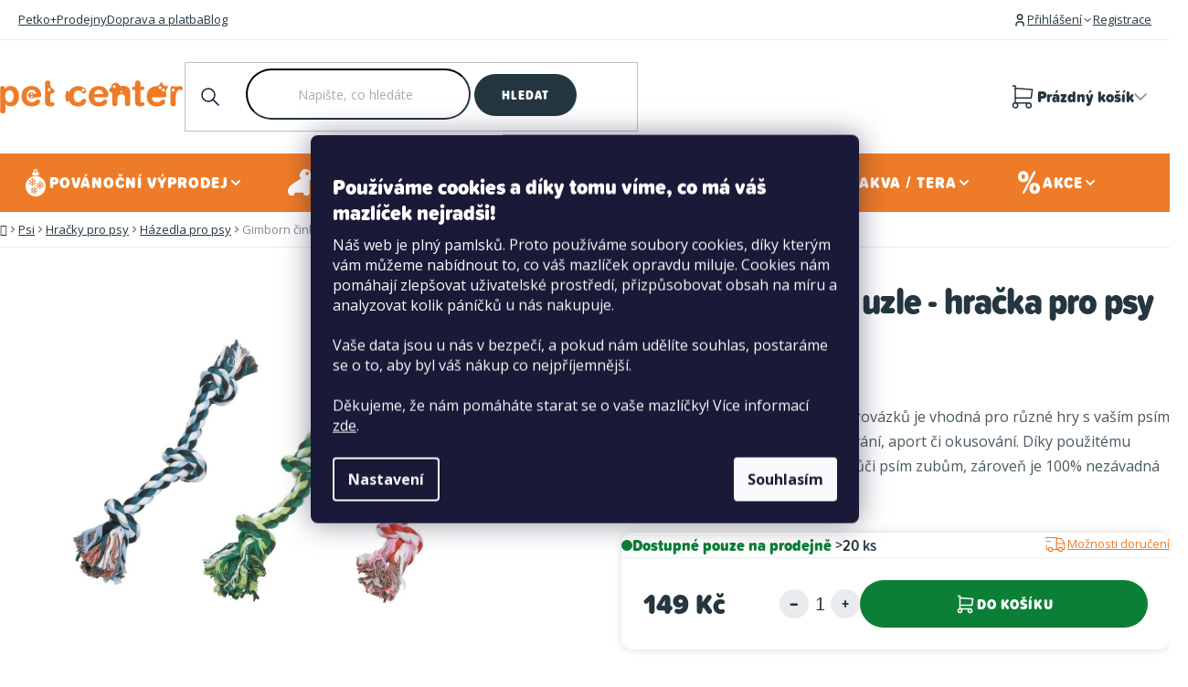

--- FILE ---
content_type: text/html; charset=utf-8
request_url: https://www.petcenter.cz/gimborn-cinka-3-uzle-hracka-pro-psy-2-5x42cm/
body_size: 36734
content:
<!doctype html><html lang="cs" dir="ltr" class="header-background-light external-fonts-loaded"><head><meta charset="utf-8" /><meta name="viewport" content="width=device-width,initial-scale=1" /><title>Gimborn činka 3 uzle - hračka pro psy 2,5 x 42 cm | PetCenter.cz</title><link rel="preconnect" href="https://cdn.myshoptet.com" /><link rel="dns-prefetch" href="https://cdn.myshoptet.com" /><link rel="preload" href="https://cdn.myshoptet.com/prj/dist/master/cms/libs/jquery/jquery-1.11.3.min.js" as="script" /><link href="https://cdn.myshoptet.com/prj/dist/master/shop/dist/font-shoptet-13.css.3c47e30adfa2e9e2683b.css" rel="stylesheet"><script>
dataLayer = [];
dataLayer.push({'shoptet' : {
    "pageId": 1260,
    "pageType": "productDetail",
    "currency": "CZK",
    "currencyInfo": {
        "decimalSeparator": ",",
        "exchangeRate": 1,
        "priceDecimalPlaces": 2,
        "symbol": "K\u010d",
        "symbolLeft": 0,
        "thousandSeparator": " "
    },
    "language": "cs",
    "projectId": 356894,
    "product": {
        "id": 16911,
        "guid": "65532c88-1478-11eb-b137-0cc47a6c8f54",
        "hasVariants": false,
        "codes": [
            {
                "code": 212941,
                "quantity": "> 20",
                "stocks": [
                    {
                        "id": 18,
                        "quantity": "10"
                    },
                    {
                        "id": 57,
                        "quantity": "8"
                    },
                    {
                        "id": 135,
                        "quantity": "7"
                    },
                    {
                        "id": 24,
                        "quantity": "6"
                    },
                    {
                        "id": 42,
                        "quantity": "6"
                    },
                    {
                        "id": 21,
                        "quantity": "5"
                    },
                    {
                        "id": 39,
                        "quantity": "5"
                    },
                    {
                        "id": 195,
                        "quantity": "5"
                    },
                    {
                        "id": 426,
                        "quantity": "5"
                    },
                    {
                        "id": 429,
                        "quantity": "5"
                    },
                    {
                        "id": 432,
                        "quantity": "5"
                    },
                    {
                        "id": 48,
                        "quantity": "4"
                    },
                    {
                        "id": 66,
                        "quantity": "4"
                    },
                    {
                        "id": 156,
                        "quantity": "4"
                    },
                    {
                        "id": 372,
                        "quantity": "4"
                    },
                    {
                        "id": 381,
                        "quantity": "4"
                    },
                    {
                        "id": 411,
                        "quantity": "4"
                    },
                    {
                        "id": 3,
                        "quantity": "3"
                    },
                    {
                        "id": 27,
                        "quantity": "3"
                    },
                    {
                        "id": 30,
                        "quantity": "3"
                    },
                    {
                        "id": 36,
                        "quantity": "3"
                    },
                    {
                        "id": 105,
                        "quantity": "3"
                    },
                    {
                        "id": 159,
                        "quantity": "3"
                    },
                    {
                        "id": 201,
                        "quantity": "3"
                    },
                    {
                        "id": 237,
                        "quantity": "3"
                    },
                    {
                        "id": 255,
                        "quantity": "3"
                    },
                    {
                        "id": 258,
                        "quantity": "3"
                    },
                    {
                        "id": 399,
                        "quantity": "3"
                    },
                    {
                        "id": 417,
                        "quantity": "3"
                    },
                    {
                        "id": 435,
                        "quantity": "3"
                    },
                    {
                        "id": 51,
                        "quantity": "2"
                    },
                    {
                        "id": 54,
                        "quantity": "2"
                    },
                    {
                        "id": 114,
                        "quantity": "2"
                    },
                    {
                        "id": 132,
                        "quantity": "2"
                    },
                    {
                        "id": 141,
                        "quantity": "2"
                    },
                    {
                        "id": 162,
                        "quantity": "2"
                    },
                    {
                        "id": 384,
                        "quantity": "2"
                    },
                    {
                        "id": 72,
                        "quantity": "1"
                    },
                    {
                        "id": 117,
                        "quantity": "1"
                    },
                    {
                        "id": 126,
                        "quantity": "1"
                    },
                    {
                        "id": 177,
                        "quantity": "1"
                    },
                    {
                        "id": 204,
                        "quantity": "1"
                    },
                    {
                        "id": 261,
                        "quantity": "1"
                    },
                    {
                        "id": 357,
                        "quantity": "1"
                    },
                    {
                        "id": 438,
                        "quantity": "1"
                    },
                    {
                        "id": 441,
                        "quantity": "1"
                    },
                    {
                        "id": "ext",
                        "quantity": "0"
                    },
                    {
                        "id": 69,
                        "quantity": "0"
                    },
                    {
                        "id": 84,
                        "quantity": "0"
                    },
                    {
                        "id": 87,
                        "quantity": "0"
                    },
                    {
                        "id": 111,
                        "quantity": "0"
                    },
                    {
                        "id": 120,
                        "quantity": "0"
                    },
                    {
                        "id": 138,
                        "quantity": "0"
                    },
                    {
                        "id": 150,
                        "quantity": "0"
                    },
                    {
                        "id": 174,
                        "quantity": "0"
                    },
                    {
                        "id": 183,
                        "quantity": "0"
                    },
                    {
                        "id": 186,
                        "quantity": "0"
                    },
                    {
                        "id": 189,
                        "quantity": "0"
                    },
                    {
                        "id": 192,
                        "quantity": "0"
                    },
                    {
                        "id": 198,
                        "quantity": "0"
                    },
                    {
                        "id": 216,
                        "quantity": "0"
                    },
                    {
                        "id": 219,
                        "quantity": "0"
                    },
                    {
                        "id": 246,
                        "quantity": "0"
                    },
                    {
                        "id": 249,
                        "quantity": "0"
                    },
                    {
                        "id": 264,
                        "quantity": "0"
                    },
                    {
                        "id": 276,
                        "quantity": "0"
                    },
                    {
                        "id": 297,
                        "quantity": "0"
                    },
                    {
                        "id": 300,
                        "quantity": "0"
                    },
                    {
                        "id": 330,
                        "quantity": "0"
                    },
                    {
                        "id": 369,
                        "quantity": "0"
                    },
                    {
                        "id": 375,
                        "quantity": "0"
                    },
                    {
                        "id": 393,
                        "quantity": "0"
                    },
                    {
                        "id": 405,
                        "quantity": "0"
                    }
                ]
            }
        ],
        "code": "212941",
        "name": "Gimborn \u010dinka 3 uzle - hra\u010dka pro psy 2,5 x 42 cm",
        "appendix": "",
        "weight": "0",
        "manufacturer": "Gimborn",
        "manufacturerGuid": "1EF53336DD006D389B82DA0BA3DED3EE",
        "currentCategory": "Psi | Hra\u010dky pro psy | H\u00e1zedla pro psy",
        "currentCategoryGuid": "59e69acb-1478-11eb-aaaf-b8ca3a6063f8",
        "defaultCategory": "Psi | Hra\u010dky pro psy | H\u00e1zedla pro psy",
        "defaultCategoryGuid": "59e69acb-1478-11eb-aaaf-b8ca3a6063f8",
        "currency": "CZK",
        "priceWithVat": 149
    },
    "stocks": [
        {
            "id": 375,
            "title": "Pet Center Brno Bystrc OC Javor",
            "isDeliveryPoint": 1,
            "visibleOnEshop": 1
        },
        {
            "id": 198,
            "title": "Pet Center Brno Globus",
            "isDeliveryPoint": 1,
            "visibleOnEshop": 1
        },
        {
            "id": 27,
            "title": "Pet Center Brno Kr\u00e1lovo Pole",
            "isDeliveryPoint": 1,
            "visibleOnEshop": 1
        },
        {
            "id": 132,
            "title": "Pet Center Brno Olympia",
            "isDeliveryPoint": 1,
            "visibleOnEshop": 1
        },
        {
            "id": 159,
            "title": "Pet Center Brno Slatina",
            "isDeliveryPoint": 1,
            "visibleOnEshop": 1
        },
        {
            "id": 330,
            "title": "Pet Center Brno \u017dabov\u0159esky",
            "isDeliveryPoint": 1,
            "visibleOnEshop": 1
        },
        {
            "id": 39,
            "title": "Pet Center \u010cern\u00fd Most",
            "isDeliveryPoint": 1,
            "visibleOnEshop": 1
        },
        {
            "id": 120,
            "title": "Pet Center \u010cesk\u00e9 Bud\u011bjovice G\u00e9\u010dko",
            "isDeliveryPoint": 1,
            "visibleOnEshop": 1
        },
        {
            "id": 405,
            "title": "Pet Center \u010cesk\u00e9 Bud\u011bjovice Globus",
            "isDeliveryPoint": 1,
            "visibleOnEshop": 1
        },
        {
            "id": 126,
            "title": "Pet Center \u010cesk\u00e9 Bud\u011bjovice IGY",
            "isDeliveryPoint": 1,
            "visibleOnEshop": 1
        },
        {
            "id": 204,
            "title": "Pet Center \u010cesk\u00e9 Bud\u011bjovice Mercury",
            "isDeliveryPoint": 1,
            "visibleOnEshop": 1
        },
        {
            "id": 381,
            "title": "Pet Center Extra Campus Brno",
            "isDeliveryPoint": 1,
            "visibleOnEshop": 1
        },
        {
            "id": 384,
            "title": "Pet Center Most - Extra Obchodn\u00ed Park",
            "isDeliveryPoint": 1,
            "visibleOnEshop": 1
        },
        {
            "id": 156,
            "title": "Pet Center Fr\u00fddek M\u00edstek - Fr\u00fdda",
            "isDeliveryPoint": 1,
            "visibleOnEshop": 1
        },
        {
            "id": 246,
            "title": "Pet Center Hav\u00ed\u0159ov OC El\u00e1n",
            "isDeliveryPoint": 1,
            "visibleOnEshop": 1
        },
        {
            "id": 399,
            "title": "Pet Center Havl\u00ed\u010dk\u016fv Brod",
            "isDeliveryPoint": 1,
            "visibleOnEshop": 1
        },
        {
            "id": 261,
            "title": "Pet Center Hodon\u00edn - Kaufland",
            "isDeliveryPoint": 1,
            "visibleOnEshop": 1
        },
        {
            "id": 186,
            "title": "Pet Center Hr.Kr\u00e1lov\u00e9 Aupark",
            "isDeliveryPoint": 1,
            "visibleOnEshop": 1
        },
        {
            "id": 432,
            "title": "Pet Center Hradec Kr\u00e1lov\u00e9 Kukleny",
            "isDeliveryPoint": 1,
            "visibleOnEshop": 1
        },
        {
            "id": 192,
            "title": "Pet Center Jablonec nad Nisou Central",
            "isDeliveryPoint": 1,
            "visibleOnEshop": 1
        },
        {
            "id": 72,
            "title": "Pet Center Jihlava City",
            "isDeliveryPoint": 1,
            "visibleOnEshop": 1
        },
        {
            "id": 87,
            "title": "Pet Center Karlovy Vary - Globus",
            "isDeliveryPoint": 1,
            "visibleOnEshop": 1
        },
        {
            "id": 441,
            "title": "Pet Center Karlovy Vary Vary\u00e1da",
            "isDeliveryPoint": 1,
            "visibleOnEshop": 1
        },
        {
            "id": 162,
            "title": "Pet Center Kladno Central",
            "isDeliveryPoint": 1,
            "visibleOnEshop": 1
        },
        {
            "id": 372,
            "title": "Pet Center Lan\u0161kroun",
            "isDeliveryPoint": 1,
            "visibleOnEshop": 1
        },
        {
            "id": 84,
            "title": "Pet Center Liberec Globus",
            "isDeliveryPoint": 1,
            "visibleOnEshop": 1
        },
        {
            "id": 69,
            "title": "Pet Center Most Central",
            "isDeliveryPoint": 1,
            "visibleOnEshop": 1
        },
        {
            "id": 135,
            "title": "Pet Center Olomouc \u0160antovka",
            "isDeliveryPoint": 1,
            "visibleOnEshop": 1
        },
        {
            "id": 219,
            "title": "Pet Center Opava - Globus",
            "isDeliveryPoint": 1,
            "visibleOnEshop": 1
        },
        {
            "id": 174,
            "title": "Pet Center Opava Shopland",
            "isDeliveryPoint": 1,
            "visibleOnEshop": 1
        },
        {
            "id": 111,
            "title": "Pet Center Ostrava Avion",
            "isDeliveryPoint": 1,
            "visibleOnEshop": 1
        },
        {
            "id": 48,
            "title": "Pet Center Ostrava Futurum",
            "isDeliveryPoint": 1,
            "visibleOnEshop": 1
        },
        {
            "id": 114,
            "title": "Pet Center Ostrava Karol\u00edna",
            "isDeliveryPoint": 1,
            "visibleOnEshop": 1
        },
        {
            "id": 411,
            "title": "Pet Center Otrokovice",
            "isDeliveryPoint": 1,
            "visibleOnEshop": 1
        },
        {
            "id": 417,
            "title": "Pet Center Pal\u00e1c Pardubice",
            "isDeliveryPoint": 1,
            "visibleOnEshop": 1
        },
        {
            "id": 66,
            "title": "Pet Center Plze\u0148 Borsk\u00e1 pole",
            "isDeliveryPoint": 1,
            "visibleOnEshop": 1
        },
        {
            "id": 297,
            "title": "Pet Center Plze\u0148 Kaufland",
            "isDeliveryPoint": 1,
            "visibleOnEshop": 1
        },
        {
            "id": 117,
            "title": "Pet Center Plze\u0148 Plaza",
            "isDeliveryPoint": 1,
            "visibleOnEshop": 1
        },
        {
            "id": 300,
            "title": "Pet Center Plze\u0148 Tesco",
            "isDeliveryPoint": 1,
            "visibleOnEshop": 1
        },
        {
            "id": 237,
            "title": "Pet Center Praha Ark\u00e1dy",
            "isDeliveryPoint": 1,
            "visibleOnEshop": 1
        },
        {
            "id": 393,
            "title": "Pet Center Praha Bo\u0159islavka",
            "isDeliveryPoint": 1,
            "visibleOnEshop": 1
        },
        {
            "id": 36,
            "title": "Pet Center Praha 5 - Galerie Butovice",
            "isDeliveryPoint": 1,
            "visibleOnEshop": 1
        },
        {
            "id": 264,
            "title": "Pet Center \u010cestlice",
            "isDeliveryPoint": 1,
            "visibleOnEshop": 1
        },
        {
            "id": 42,
            "title": "Pet Center Praha Chodov",
            "isDeliveryPoint": 1,
            "visibleOnEshop": 1
        },
        {
            "id": 54,
            "title": "Pet Center Praha 4 - DBK",
            "isDeliveryPoint": 1,
            "visibleOnEshop": 1
        },
        {
            "id": 3,
            "title": "Pet Center Praha 9 - Horn\u00ed Po\u010dernice",
            "isDeliveryPoint": 1,
            "visibleOnEshop": 1
        },
        {
            "id": 30,
            "title": "Pet Center Praha Flora",
            "isDeliveryPoint": 1,
            "visibleOnEshop": 1
        },
        {
            "id": 195,
            "title": "Pet Center Praha 15 - Horn\u00ed M\u011bcholupy",
            "isDeliveryPoint": 1,
            "visibleOnEshop": 1
        },
        {
            "id": 177,
            "title": "Pet Center Praha Kunratice RP",
            "isDeliveryPoint": 1,
            "visibleOnEshop": 1
        },
        {
            "id": 21,
            "title": "Pet Center Praha 9 - Let\u0148any",
            "isDeliveryPoint": 1,
            "visibleOnEshop": 1
        },
        {
            "id": 24,
            "title": "Pet Center Praha 5 - Metropole Zli\u010d\u00edn",
            "isDeliveryPoint": 1,
            "visibleOnEshop": 1
        },
        {
            "id": 255,
            "title": "Pet Center Praha OC Stromovka",
            "isDeliveryPoint": 1,
            "visibleOnEshop": 1
        },
        {
            "id": 57,
            "title": "Pet Center Praha Palladium",
            "isDeliveryPoint": 1,
            "visibleOnEshop": 1
        },
        {
            "id": 141,
            "title": "Pet Center Praha 6 - Podbaba",
            "isDeliveryPoint": 1,
            "visibleOnEshop": 1
        },
        {
            "id": 150,
            "title": "Pet Center Praha Quadrio",
            "isDeliveryPoint": 1,
            "visibleOnEshop": 1
        },
        {
            "id": 189,
            "title": "Pet Center Praha \u0160estajovice",
            "isDeliveryPoint": 1,
            "visibleOnEshop": 1
        },
        {
            "id": 51,
            "title": "Pet Center Praha 6 - \u0160estka",
            "isDeliveryPoint": 1,
            "visibleOnEshop": 1
        },
        {
            "id": 18,
            "title": "Pet Center Praha Sm\u00edchov",
            "isDeliveryPoint": 1,
            "visibleOnEshop": 1
        },
        {
            "id": 183,
            "title": "Pet Center P\u0159erov Galerie",
            "isDeliveryPoint": 1,
            "visibleOnEshop": 1
        },
        {
            "id": 258,
            "title": "Pet Center Star\u00e9 M\u011bsto OC u Mounfieldu",
            "isDeliveryPoint": 1,
            "visibleOnEshop": 1
        },
        {
            "id": 276,
            "title": "Pet Center Teplice - Albert",
            "isDeliveryPoint": 1,
            "visibleOnEshop": 1
        },
        {
            "id": 138,
            "title": "Pet Center Teplice Galerie",
            "isDeliveryPoint": 1,
            "visibleOnEshop": 1
        },
        {
            "id": 438,
            "title": "Pet Center T\u0159eb\u00ed\u010d",
            "isDeliveryPoint": 1,
            "visibleOnEshop": 1
        },
        {
            "id": 201,
            "title": "Pet Center T\u0159inec Ly\u017ebice",
            "isDeliveryPoint": 1,
            "visibleOnEshop": 1
        },
        {
            "id": 369,
            "title": "Pet Center Uhersk\u00fd Brod - Tesco",
            "isDeliveryPoint": 1,
            "visibleOnEshop": 1
        },
        {
            "id": 105,
            "title": "Pet Center \u00dast\u00ed nad Labem - Forum",
            "isDeliveryPoint": 1,
            "visibleOnEshop": 1
        },
        {
            "id": 426,
            "title": "Pet Center Kr\u00e1sn\u00e9 B\u0159ezno \u00dast\u00ed nad Labem",
            "isDeliveryPoint": 1,
            "visibleOnEshop": 1
        },
        {
            "id": 249,
            "title": "Pet Center Vset\u00edn",
            "isDeliveryPoint": 1,
            "visibleOnEshop": 1
        },
        {
            "id": 357,
            "title": "Pet Center Zl\u00edn Billa",
            "isDeliveryPoint": 1,
            "visibleOnEshop": 1
        },
        {
            "id": 216,
            "title": "Pet Center Zl\u00edn Kaufland",
            "isDeliveryPoint": 1,
            "visibleOnEshop": 1
        },
        {
            "id": 429,
            "title": "PetCenter Hradec Kr\u00e1lov\u00e9 Piln\u00e1\u010dkova",
            "isDeliveryPoint": 1,
            "visibleOnEshop": 1
        },
        {
            "id": 435,
            "title": "PetCenter Pardubice Forum",
            "isDeliveryPoint": 1,
            "visibleOnEshop": 1
        },
        {
            "id": "ext",
            "title": "Sklad",
            "isDeliveryPoint": 0,
            "visibleOnEshop": 1
        }
    ],
    "cartInfo": {
        "id": null,
        "freeShipping": false,
        "freeShippingFrom": 1499,
        "leftToFreeGift": {
            "formattedPrice": "0 K\u010d",
            "priceLeft": 0
        },
        "freeGift": false,
        "leftToFreeShipping": {
            "priceLeft": 1499,
            "dependOnRegion": 0,
            "formattedPrice": "1 499 K\u010d"
        },
        "discountCoupon": [],
        "getNoBillingShippingPrice": {
            "withoutVat": 0,
            "vat": 0,
            "withVat": 0
        },
        "cartItems": [],
        "taxMode": "ORDINARY"
    },
    "cart": [],
    "customer": {
        "priceRatio": 1,
        "priceListId": 1,
        "groupId": null,
        "registered": false,
        "mainAccount": false
    }
}});
dataLayer.push({'cookie_consent' : {
    "marketing": "denied",
    "analytics": "denied"
}});
document.addEventListener('DOMContentLoaded', function() {
    shoptet.consent.onAccept(function(agreements) {
        if (agreements.length == 0) {
            return;
        }
        dataLayer.push({
            'cookie_consent' : {
                'marketing' : (agreements.includes(shoptet.config.cookiesConsentOptPersonalisation)
                    ? 'granted' : 'denied'),
                'analytics': (agreements.includes(shoptet.config.cookiesConsentOptAnalytics)
                    ? 'granted' : 'denied')
            },
            'event': 'cookie_consent'
        });
    });
});
</script>

<!-- Google Tag Manager -->
<script>(function(w,d,s,l,i){w[l]=w[l]||[];w[l].push({'gtm.start':
new Date().getTime(),event:'gtm.js'});var f=d.getElementsByTagName(s)[0],
j=d.createElement(s),dl=l!='dataLayer'?'&l='+l:'';j.async=true;j.src=
'https://www.googletagmanager.com/gtm.js?id='+i+dl;f.parentNode.insertBefore(j,f);
})(window,document,'script','dataLayer','GTM-WHZDX92');</script>
<!-- End Google Tag Manager -->

<meta property="og:type" content="website"><meta property="og:site_name" content="petcenter.cz"><meta property="og:url" content="https://www.petcenter.cz/gimborn-cinka-3-uzle-hracka-pro-psy-2-5x42cm/"><meta property="og:title" content="Gimborn činka 3 uzle - hračka pro psy 2,5 x 42 cm | PetCenter.cz"><meta name="author" content="PetCenter.cz"><meta name="web_author" content="Shoptet.cz"><meta name="dcterms.rightsHolder" content="www.petcenter.cz"><meta name="robots" content="index,follow"><meta property="og:image" content="https://cdn.myshoptet.com/usr/www.petcenter.cz/user/shop/big/16911-1_gimborn-cinka-3-uzle-hracka-pro-psy-2-5-x-42-cm.jpg?66929e53"><meta property="og:description" content="Gimborn činka 3 uzle - hračka pro psy 2,5 x 42 cm"><meta name="description" content="Gimborn činka 3 uzle - hračka pro psy 2,5 x 42 cm"><meta name="google-site-verification" content="cNhObQZl8weSBYhD7L6HDY1qQJQciWu9j4dB3uX3HtM"><meta property="product:price:amount" content="149"><meta property="product:price:currency" content="CZK"><style>:root {--color-primary: #0C7F36;--color-primary-h: 142;--color-primary-s: 83%;--color-primary-l: 27%;--color-primary-hover: #0EA746;--color-primary-hover-h: 142;--color-primary-hover-s: 85%;--color-primary-hover-l: 35%;--color-secondary: #0C7F36;--color-secondary-h: 142;--color-secondary-s: 83%;--color-secondary-l: 27%;--color-secondary-hover: #0EA746;--color-secondary-hover-h: 142;--color-secondary-hover-s: 85%;--color-secondary-hover-l: 35%;--color-tertiary: #24363F;--color-tertiary-h: 200;--color-tertiary-s: 27%;--color-tertiary-l: 19%;--color-tertiary-hover: #24363F;--color-tertiary-hover-h: 200;--color-tertiary-hover-s: 27%;--color-tertiary-hover-l: 19%;--color-header-background: #ffffff;--template-font: "sans-serif";--template-headings-font: "sans-serif";--header-background-url: url("[data-uri]");--cookies-notice-background: #1A1937;--cookies-notice-color: #F8FAFB;--cookies-notice-button-hover: #f5f5f5;--cookies-notice-link-hover: #27263f;--templates-update-management-preview-mode-content: "Náhled aktualizací šablony je aktivní pro váš prohlížeč."}</style>
    
    <link href="https://cdn.myshoptet.com/prj/dist/master/shop/dist/main-13.less.fdb02770e668ba5a70b5.css" rel="stylesheet" />
    
    <script>var shoptet = shoptet || {};</script>
    <script src="https://cdn.myshoptet.com/prj/dist/master/shop/dist/main-3g-header.js.05f199e7fd2450312de2.js"></script>
<!-- User include --><!-- api 491(143) html code header -->
<link rel="stylesheet" href="https://cdn.myshoptet.com/usr/api2.dklab.cz/user/documents/_doplnky/doprava/356894/18/356894_18.css" type="text/css" /><style>
        :root {
            --dklab-background-color: #000000;
            --dklab-foreground-color: #FFFFFF;
            --dklab-transport-background-color: #D8E28D;
            --dklab-transport-foreground-color: #24363F;
            --dklab-gift-background-color: #000000;
            --dklab-gift-foreground-color: #FFFFFF;
        }</style>
<!-- api 608(256) html code header -->
<link rel="stylesheet" href="https://cdn.myshoptet.com/usr/api2.dklab.cz/user/documents/_doplnky/bannery/356894/3211/356894_3211.css" type="text/css" /><style>
        :root {
            --dklab-bannery-b-hp-padding: 15px;
            --dklab-bannery-b-hp-box-padding: 0px;
            --dklab-bannery-b-hp-big-screen: 33.333%;
            --dklab-bannery-b-hp-medium-screen: 33.333%;
            --dklab-bannery-b-hp-small-screen: 33.333%;
            --dklab-bannery-b-hp-tablet-screen: 33.333%;
            --dklab-bannery-b-hp-mobile-screen: 100%;

            --dklab-bannery-i-hp-icon-color: #000000;
            --dklab-bannery-i-hp-color: #000000;
            --dklab-bannery-i-hp-background: #FFFFFF;            
            
            --dklab-bannery-i-d-icon-color: #000000;
            --dklab-bannery-i-d-color: #000000;
            --dklab-bannery-i-d-background: #FFFFFF;


            --dklab-bannery-i-hp-w-big-screen: 4;
            --dklab-bannery-i-hp-w-medium-screen: 4;
            --dklab-bannery-i-hp-w-small-screen: 4;
            --dklab-bannery-i-hp-w-tablet-screen: 4;
            --dklab-bannery-i-hp-w-mobile-screen: 2;
            
            --dklab-bannery-i-d-w-big-screen: 4;
            --dklab-bannery-i-d-w-medium-screen: 4;
            --dklab-bannery-i-d-w-small-screen: 4;
            --dklab-bannery-i-d-w-tablet-screen: 4;
            --dklab-bannery-i-d-w-mobile-screen: 2;

        }</style>
<!-- api 706(352) html code header -->
<link rel="stylesheet" href="https://cdn.myshoptet.com/usr/api2.dklab.cz/user/documents/_doplnky/zalozky/356894/1033/356894_1033.css" type="text/css" /><style>
        :root {
            
        }
        </style>
<!-- api 956(592) html code header -->
 <script type="text/javascript">var Targito = Targito || [];</script> <script type="text/javascript" defer src="https://cdn.targito.petcenter.cz/tr.js" data-id="a59349b1-7dae-474e-9aee-d2b83d915675" data-origin="petcenter_cz" data-domain="targito.petcenter.cz"> </script> <style type="text/css"> fieldset.stay-in-touch #sendNewsletter, fieldset.stay-in-touch [for=sendNewsletter] {display: none;} fieldset.stay-in-touch .form-group:first-child {margin: 0;} </style>
<!-- api 1004(637) html code header -->
<script>
                /* Ellity */      
                /* Compatibility */
                     
      window.mehub = window.mehub || {};
      window.mehub.bonus = {
        businessId: '34342fd6-43af-48f0-8aea-9cf05f5b5237',
        addonId: '952207cd-85b3-42ea-8046-e969c7ae93e3'
      }
    
                /* Latest */
                           
      window.ellity = window.ellity || {};
      window.ellity.bonus = {
        businessId: '34342fd6-43af-48f0-8aea-9cf05f5b5237',
        addonId: '952207cd-85b3-42ea-8046-e969c7ae93e3'
      }
    
                /* Extensions */
                
                </script>
<!-- api 1415(1030) html code header -->
<script>
    var shoptetakReadingTimeSettings={"descriptionCut":false,"descriptionCutSize":"3"};

    const rootReading = document.documentElement;

    if ( shoptetakReadingTimeSettings.descriptionCut) {
        rootReading.setAttribute("desc-cut", "true");

        if (shoptetakReadingTimeSettings.descriptionCutSize) {
            rootReading.setAttribute("desc-cut-size", shoptetakReadingTimeSettings.descriptionCutSize);
        }
    }
</script>


<!-- api html code header -->
<!-- FV_STUDIO_SCRIPTS_BEGIN -->
<link href="https://cdn.myshoptet.com/usr/www.petcenter.cz/user/documents/fv-studio-app/fv-studio-app-style.min.css?v=1.302fv-proxy&v=1767857982&" rel="stylesheet" />
<!-- FV_STUDIO_SCRIPTS_END -->
<!-- service 608(256) html code header -->
<link rel="stylesheet" href="https://cdn.myshoptet.com/usr/api.dklab.cz/user/documents/fontawesome/css/all.css?v=1.02" type="text/css" />
<!-- service 1004(637) html code header -->
<script src="https://mehub-framework.web.app/main.bundle.js?v=1"></script>
<!-- service 1415(1030) html code header -->
<link rel="stylesheet" href="https://cdn.myshoptet.com/usr/shoptet.tomashlad.eu/user/documents/extras/reading-time/screen.css?v=0010"/>

<style>
.news-item .text .description, .news-item .description {
-webkit-box-orient: vertical;
}
.homepage-blog-wrapper .news-item .reading-time {
display: none;
}
</style>
<!-- service 1845(1410) html code header -->
<link rel="stylesheet" href="https://cdn.myshoptet.com/addons/jakubtursky/shoptet-header-info-bar-git/styles.header.min.css?f60db840acbc11eee00807551e091b8d8d11507b">
<!-- service 1240(857) html code header -->
<script>
var host = "www.petcenter.cz".replace(/(\.|\/|www)/g, '');
var src = "https://gateway.saimon.ai/" + host + "/loader.js"
var saimonScript = document.createElement('script');
saimonScript.src = src;
saimonScript.async = true;
saimonScript.fetchPriority = "high";
document.head.appendChild(saimonScript);

var timestamp = localStorage.getItem("sai-last-search");
var now = Date.now();

if (parseInt(timestamp) >= (now - 60 * 1000)) {
  document.documentElement.classList.add("--sai-search--active");
}
</script>

<style>
.--sai-search--active .in-vyhledavani #content {
	min-height: 90vh;
}

.--sai-search--active body:not(.--sai-result-page--inactive) #content .search-results-groups, 
.--sai-search--active body:not(.--sai-result-page--inactive) #content #products-found { 
	display: none; 
}
#sai--search-result-page #products-found,
#sai--search-result-page .search-results-groups{
	display: block !important; 
}
</style>
<!-- project html code header -->
<script
  src="https://sentry.fvstudio.cz/js-sdk-loader/fe5a41af4b776cc18a168cf5474acfa2.min.js"
  crossorigin="anonymous"
></script>
<script>
Sentry.init({
    // dsn: "https://79c40a06fd41699db815b72567b552b2@sentry.fvstudio.cz/12",
    replaysSessionSampleRate: 0.25,
    replaysOnErrorSampleRate: 1.0,
  });
</script>

<style>
html{opacity: 0; visibility: hidden;}
:root {
    --free-shipping-zero: '0 Kč';
    --free-shipping-target: '1 499 Kč';
}

/* Dočasné řešení problému se zoomováním při focusu v inputu Jakmile bude na ostré verzi zapnutý lougis box, tak toto prosím smazat */
#header .header-top .header-top-wrapper .search .search-input {
	font-size: 16px !important;
}

.in-krok-1 #orderFormButton.disabled{opacity:.7;pointer-events:none;cursor:not-allowed}
#personal-collection-wrapper > input {
display: none;
}

.stores-list.type-posts-listing #content .content-inner #newsWrapper {
display: none !important;
}

#header .header-bottom #navigation .navigation-in .menu-level-2 li.fv-megamenu-baners .items {
flex-direction: row;
}

.mobile .extended-banner-texts {
	position: relative;
}
</style>
<!-- Mapy.cz - pro prodejny -->
<link rel="stylesheet" href="https://unpkg.com/leaflet@1.9.4/dist/leaflet.css" integrity="sha256-p4NxAoJBhIIN+hmNHrzRCf9tD/miZyoHS5obTRR9BMY=" crossorigin="" />
<!-- / Mapy.cz - pro prodejny -->

<!-- MAPY AUTOCOMPLETE -->
<link rel="stylesheet" href="https://cdn.jsdelivr.net/npm/@tarekraafat/autocomplete.js@10.2.7/dist/css/autoComplete.02.min.css">
<!-- MAPY AUTOCOMPLETE -->

<link rel="stylesheet" href="https://cdnjs.cloudflare.com/ajax/libs/slick-carousel/1.9.0/slick.css" integrity="sha512-wR4oNhLBHf7smjy0K4oqzdWumd+r5/+6QO/vDda76MW5iug4PT7v86FoEkySIJft3XA0Ae6axhIvHrqwm793Nw==" crossorigin="anonymous" referrerpolicy="no-referrer" />
<!-- <link href="https://cdn.myshoptet.com/usr/www.petcenter.cz/user/documents/fv-studio-app/fv-studio-app-style.min.css?v=1.303fv-proxy&v" rel="stylesheet" /> -->
<script src="https://cdn.myshoptet.com/usr/www.petcenter.cz/user/documents/fv-studio-app/i18n/fv-studio-app-i18n-cs.js?fv-proxy&v=1.302" rel="preload" as="script" type="text/javascript"></script>


<meta name="facebook-domain-verification" content="b1xzbiqnki0f9wphic776pf35nt3ps" />
<meta name="seznam-wmt" content="2mgDc78mwGql2h3nFJQWnOwTe03mIV2p" />



<!-- CJ Affiliate plugin settings -->
<script type='text/javascript' id='cjAffPluginSettingsTag'>
    var cjAffPluginSettings = {
        eid: '1562276',
        tid: '181368414906',
        aid: '423927',
        sd: 'collector.petcenter.cz',
        consent: {
            collectionMethod: 'latest',
            optInRequired: true,
            requiredConsentLevel: 'analytics',
        }
    };
</script>

<style>
.siteCookies__link {
	box-sizing: border-box;
}
</style>

<script>
const rubricCategories = [
{
  	url: "/blog/",
    title: "Blog",
  },
    {
  	url: "/vyziva-zdravi-a-pece-o-mazlicky/",
    title: "Výživa, zdraví a péče o mazlíčky",
  },
    {
  	url: "/cestovani-a-volny-cas-s-mazlicky/",
    title: "Cestování a volný čas s mazlíčky"
  },
  {
  	url: "/vychova-a-vycvik/",
    title: "Výchova a výcvik"
  },
   {
  	url: "/akce-s-petcentrem/",
    title: "Akce s PetCentrem"
  },
];

const clickAndCollectUserSettings = {
	deliveryToStoreId: 117,
  collectInStoreId: 81,
  paymentInStoreId: 15,
  globalWarehouses: {
    9: {},
  },
  disabledWarehouses: null,
  canBeDeliveredShippingStores: {
  	111: [3],
  },
  i18n: {
	  // productNotInCentralStock: '',
    // productNotInCentralStockFull: '',
		// productNotInMicroStock: '',
    // productNotInMicroStockFull: '',
    // disableButtonTooltip: '',
    // disableBoothDeliveryOptionsTitle: '',
    // disableBoothDeliveryOptionsMessage: '',
    // searchPlaceholder: '',
    // emptySearch: '',
  }
};
</script>
<!-- DISABLE SHOPTET SLIDER -->
<script>
!function(){if("homepage"===dataLayer[0].shoptet.pageType){let e=new MutationObserver(()=>{document.querySelector(".homepage-products-1.product-slider")&&window.shoptet&&window.shoptet.abilities&&window.shoptet.abilities.feature&&(shoptet.abilities.feature.product_slider=!1)});e.observe(document,{childList:!0,subtree:!0}),document.addEventListener("DOMContentLoaded",()=>{setTimeout(()=>{e.disconnect()},2e3)})}}();
</script> 


<!-- /User include --><link rel="shortcut icon" href="/favicon.ico" type="image/x-icon" /><link rel="canonical" href="https://www.petcenter.cz/gimborn-cinka-3-uzle-hracka-pro-psy-2-5x42cm/" />    <script>
        var _hwq = _hwq || [];
        _hwq.push(['setKey', 'bRg79vx7Q3JrxMzX4a9jhx71uqr3vXdTUpam']);
        _hwq.push(['setTopPos', '200']);
        _hwq.push(['showWidget', '22']);
        (function() {
            var ho = document.createElement('script');
            ho.src = 'https://cz.im9.cz/direct/i/gjs.php?n=wdgt&sak=bRg79vx7Q3JrxMzX4a9jhx71uqr3vXdTUpam';
            var s = document.getElementsByTagName('script')[0]; s.parentNode.insertBefore(ho, s);
        })();
    </script>
<script>!function(){var t={9196:function(){!function(){var t=/\[object (Boolean|Number|String|Function|Array|Date|RegExp)\]/;function r(r){return null==r?String(r):(r=t.exec(Object.prototype.toString.call(Object(r))))?r[1].toLowerCase():"object"}function n(t,r){return Object.prototype.hasOwnProperty.call(Object(t),r)}function e(t){if(!t||"object"!=r(t)||t.nodeType||t==t.window)return!1;try{if(t.constructor&&!n(t,"constructor")&&!n(t.constructor.prototype,"isPrototypeOf"))return!1}catch(t){return!1}for(var e in t);return void 0===e||n(t,e)}function o(t,r,n){this.b=t,this.f=r||function(){},this.d=!1,this.a={},this.c=[],this.e=function(t){return{set:function(r,n){u(c(r,n),t.a)},get:function(r){return t.get(r)}}}(this),i(this,t,!n);var e=t.push,o=this;t.push=function(){var r=[].slice.call(arguments,0),n=e.apply(t,r);return i(o,r),n}}function i(t,n,o){for(t.c.push.apply(t.c,n);!1===t.d&&0<t.c.length;){if("array"==r(n=t.c.shift()))t:{var i=n,a=t.a;if("string"==r(i[0])){for(var f=i[0].split("."),s=f.pop(),p=(i=i.slice(1),0);p<f.length;p++){if(void 0===a[f[p]])break t;a=a[f[p]]}try{a[s].apply(a,i)}catch(t){}}}else if("function"==typeof n)try{n.call(t.e)}catch(t){}else{if(!e(n))continue;for(var l in n)u(c(l,n[l]),t.a)}o||(t.d=!0,t.f(t.a,n),t.d=!1)}}function c(t,r){for(var n={},e=n,o=t.split("."),i=0;i<o.length-1;i++)e=e[o[i]]={};return e[o[o.length-1]]=r,n}function u(t,o){for(var i in t)if(n(t,i)){var c=t[i];"array"==r(c)?("array"==r(o[i])||(o[i]=[]),u(c,o[i])):e(c)?(e(o[i])||(o[i]={}),u(c,o[i])):o[i]=c}}window.DataLayerHelper=o,o.prototype.get=function(t){var r=this.a;t=t.split(".");for(var n=0;n<t.length;n++){if(void 0===r[t[n]])return;r=r[t[n]]}return r},o.prototype.flatten=function(){this.b.splice(0,this.b.length),this.b[0]={},u(this.a,this.b[0])}}()}},r={};function n(e){var o=r[e];if(void 0!==o)return o.exports;var i=r[e]={exports:{}};return t[e](i,i.exports,n),i.exports}n.n=function(t){var r=t&&t.__esModule?function(){return t.default}:function(){return t};return n.d(r,{a:r}),r},n.d=function(t,r){for(var e in r)n.o(r,e)&&!n.o(t,e)&&Object.defineProperty(t,e,{enumerable:!0,get:r[e]})},n.o=function(t,r){return Object.prototype.hasOwnProperty.call(t,r)},function(){"use strict";n(9196)}()}();</script>    <!-- Global site tag (gtag.js) - Google Analytics -->
    <script async src="https://www.googletagmanager.com/gtag/js?id=G-HZJND9VFTX"></script>
    <script>
        
        window.dataLayer = window.dataLayer || [];
        function gtag(){dataLayer.push(arguments);}
        

                    console.debug('default consent data');

            gtag('consent', 'default', {"ad_storage":"denied","analytics_storage":"denied","ad_user_data":"denied","ad_personalization":"denied","wait_for_update":500});
            dataLayer.push({
                'event': 'default_consent'
            });
        
        gtag('js', new Date());

                gtag('config', 'UA-42005461-1', { 'groups': "UA" });
        
                gtag('config', 'G-HZJND9VFTX', {"groups":"GA4","send_page_view":false,"content_group":"productDetail","currency":"CZK","page_language":"cs"});
        
                gtag('config', 'AW-927827638', {"allow_enhanced_conversions":true});
        
        
        
        
        
                    gtag('event', 'page_view', {"send_to":"GA4","page_language":"cs","content_group":"productDetail","currency":"CZK"});
        
                gtag('set', 'currency', 'CZK');

        gtag('event', 'view_item', {
            "send_to": "UA",
            "items": [
                {
                    "id": "212941",
                    "name": "Gimborn \u010dinka 3 uzle - hra\u010dka pro psy 2,5 x 42 cm",
                    "category": "Psi \/ Hra\u010dky pro psy \/ H\u00e1zedla pro psy",
                                        "brand": "Gimborn",
                                                            "price": 123.14
                }
            ]
        });
        
        
        
        
        
                    gtag('event', 'view_item', {"send_to":"GA4","page_language":"cs","content_group":"productDetail","value":123.14,"currency":"CZK","items":[{"item_id":"212941","item_name":"Gimborn \u010dinka 3 uzle - hra\u010dka pro psy 2,5 x 42 cm","item_brand":"Gimborn","item_category":"Psi","item_category2":"Hra\u010dky pro psy","item_category3":"H\u00e1zedla pro psy","price":123.14,"quantity":1,"index":0}]});
        
        
        
        
        
        
        
        document.addEventListener('DOMContentLoaded', function() {
            if (typeof shoptet.tracking !== 'undefined') {
                for (var id in shoptet.tracking.bannersList) {
                    gtag('event', 'view_promotion', {
                        "send_to": "UA",
                        "promotions": [
                            {
                                "id": shoptet.tracking.bannersList[id].id,
                                "name": shoptet.tracking.bannersList[id].name,
                                "position": shoptet.tracking.bannersList[id].position
                            }
                        ]
                    });
                }
            }

            shoptet.consent.onAccept(function(agreements) {
                if (agreements.length !== 0) {
                    console.debug('gtag consent accept');
                    var gtagConsentPayload =  {
                        'ad_storage': agreements.includes(shoptet.config.cookiesConsentOptPersonalisation)
                            ? 'granted' : 'denied',
                        'analytics_storage': agreements.includes(shoptet.config.cookiesConsentOptAnalytics)
                            ? 'granted' : 'denied',
                                                                                                'ad_user_data': agreements.includes(shoptet.config.cookiesConsentOptPersonalisation)
                            ? 'granted' : 'denied',
                        'ad_personalization': agreements.includes(shoptet.config.cookiesConsentOptPersonalisation)
                            ? 'granted' : 'denied',
                        };
                    console.debug('update consent data', gtagConsentPayload);
                    gtag('consent', 'update', gtagConsentPayload);
                    dataLayer.push(
                        { 'event': 'update_consent' }
                    );
                }
            });
        });
    </script>
<script>
    (function(t, r, a, c, k, i, n, g) { t['ROIDataObject'] = k;
    t[k]=t[k]||function(){ (t[k].q=t[k].q||[]).push(arguments) },t[k].c=i;n=r.createElement(a),
    g=r.getElementsByTagName(a)[0];n.async=1;n.src=c;g.parentNode.insertBefore(n,g)
    })(window, document, 'script', '//www.heureka.cz/ocm/sdk.js?source=shoptet&version=2&page=product_detail', 'heureka', 'cz');

    heureka('set_user_consent', 0);
</script>
</head><body class="desktop id-1260 in-hazedla-pro-psy template-13 type-product type-detail one-column-body columns-mobile-2 columns-4 smart-labels-active ums_forms_redesign--off ums_a11y_category_page--on ums_discussion_rating_forms--off ums_flags_display_unification--on ums_a11y_login--off mobile-header-version-0"><noscript>
    <style>
        #header {
            padding-top: 0;
            position: relative !important;
            top: 0;
        }
        .header-navigation {
            position: relative !important;
        }
        .overall-wrapper {
            margin: 0 !important;
        }
        body:not(.ready) {
            visibility: visible !important;
        }
    </style>
    <div class="no-javascript">
        <div class="no-javascript__title">Musíte změnit nastavení vašeho prohlížeče</div>
        <div class="no-javascript__text">Podívejte se na: <a href="https://www.google.com/support/bin/answer.py?answer=23852">Jak povolit JavaScript ve vašem prohlížeči</a>.</div>
        <div class="no-javascript__text">Pokud používáte software na blokování reklam, může být nutné povolit JavaScript z této stránky.</div>
        <div class="no-javascript__text">Děkujeme.</div>
    </div>
</noscript>

        <div id="fb-root"></div>
        <script>
            window.fbAsyncInit = function() {
                FB.init({
                    autoLogAppEvents : true,
                    xfbml            : true,
                    version          : 'v24.0'
                });
            };
        </script>
        <script async defer crossorigin="anonymous" src="https://connect.facebook.net/cs_CZ/sdk.js#xfbml=1&version=v24.0"></script>
<!-- Google Tag Manager (noscript) -->
<noscript><iframe src="https://www.googletagmanager.com/ns.html?id=GTM-WHZDX92"
height="0" width="0" style="display:none;visibility:hidden"></iframe></noscript>
<!-- End Google Tag Manager (noscript) -->

    <div class="siteCookies siteCookies--center siteCookies--dark js-siteCookies" role="dialog" data-testid="cookiesPopup" data-nosnippet>
        <div class="siteCookies__form">
            <div class="siteCookies__content">
                <div class="siteCookies__text">
                    <h4><span style="color: #ffffff;">Používáme cookies a díky tomu víme, co má váš mazlíček nejradši!</span></h4>
<p>Náš web je plný pamlsků. Proto používáme soubory cookies, díky kterým vám můžeme nabídnout to, co váš mazlíček opravdu miluje. Cookies nám pomáhají zlepšovat uživatelské prostředí, přizpůsobovat obsah na míru a analyzovat kolik páníčků u nás nakupuje.<br /><br />Vaše data jsou u nás v bezpečí, a pokud nám udělíte souhlas, postaráme se o to, aby byl váš nákup co nejpříjemnější.<br /><br />Děkujeme, že nám pomáháte starat se o vaše mazlíčky! Více informací <a href="http://www.petcenter.cz/podminky-ochrany-osobnich-udaju/" target="\" _blank="">zde</a>.</p>
                </div>
                <p class="siteCookies__links">
                    <button class="siteCookies__link js-cookies-settings" aria-label="Nastavení cookies" data-testid="cookiesSettings">Nastavení</button>
                </p>
            </div>
            <div class="siteCookies__buttonWrap">
                                <button class="siteCookies__button js-cookiesConsentSubmit" value="all" aria-label="Přijmout cookies" data-testid="buttonCookiesAccept">Souhlasím</button>
            </div>
        </div>
        <script>
            document.addEventListener("DOMContentLoaded", () => {
                const siteCookies = document.querySelector('.js-siteCookies');
                document.addEventListener("scroll", shoptet.common.throttle(() => {
                    const st = document.documentElement.scrollTop;
                    if (st > 1) {
                        siteCookies.classList.add('siteCookies--scrolled');
                    } else {
                        siteCookies.classList.remove('siteCookies--scrolled');
                    }
                }, 100));
            });
        </script>
    </div>
<a href="#content" class="skip-link sr-only">Přejít na obsah</a><div class="overall-wrapper"><div class="user-action"><div class="container"><div class="user-action-in"><div class="user-action-login popup-widget login-widget"><div class="popup-widget-inner"><h2 id="loginHeading">Přihlášení k vašemu účtu</h2><div id="customerLogin"><form action="/action/Customer/Login/" method="post" id="formLoginIncluded" class="csrf-enabled formLogin" data-testid="formLogin"><input type="hidden" name="referer" value="" /><div class="form-group"><div class="input-wrapper email js-validated-element-wrapper no-label"><input type="email" name="email" class="form-control" autofocus placeholder="E-mailová adresa (např. jan@novak.cz)" data-testid="inputEmail" autocomplete="email" required /></div></div><div class="form-group"><div class="input-wrapper password js-validated-element-wrapper no-label"><input type="password" name="password" class="form-control" placeholder="Heslo" data-testid="inputPassword" autocomplete="current-password" required /><span class="no-display">Nemůžete vyplnit toto pole</span><input type="text" name="surname" value="" class="no-display" /></div></div><div class="form-group"><div class="login-wrapper"><button type="submit" class="btn btn-secondary btn-text btn-login" data-testid="buttonSubmit">Přihlásit se</button><div class="password-helper"><a href="/registrace/" data-testid="signup" rel="nofollow">Nová registrace</a><a href="/klient/zapomenute-heslo/" rel="nofollow">Zapomenuté heslo</a></div></div></div><div class="social-login-buttons"><div class="social-login-buttons-divider"><span>nebo</span></div><div class="form-group"><a href="/action/Social/login/?provider=Seznam" class="login-btn seznam" rel="nofollow"><span class="login-seznam-icon"></span><strong>Přihlásit se přes Seznam</strong></a></div></div></form>
</div></div></div>
    <div id="cart-widget" class="user-action-cart popup-widget cart-widget loader-wrapper" data-testid="popupCartWidget" role="dialog" aria-hidden="true">
        <div class="popup-widget-inner cart-widget-inner place-cart-here">
            <div class="loader-overlay">
                <div class="loader"></div>
            </div>
        </div>
    </div>
</div>
</div></div><div class="top-navigation-bar" data-testid="topNavigationBar">

    <div class="container">

                            <div class="top-navigation-menu">
                <ul class="top-navigation-bar-menu">
                                            <li class="top-navigation-menu-item-3283">
                            <a href="/petko-plus/" title="Odměny, co hýčkají vás a vaše mazlíčky – Petko+">Petko+</a>
                        </li>
                                            <li class="top-navigation-menu-item-3783">
                            <a href="/prodejny/" title="Prodejny">Prodejny</a>
                        </li>
                                            <li class="top-navigation-menu-item-external-153">
                            <a href="/vse-o-nakupu/dodaci-platebni-podminky/" title="Doprava a platba">Doprava a platba</a>
                        </li>
                                            <li class="top-navigation-menu-item-external-123">
                            <a href="/blog/" title="Blog">Blog</a>
                        </li>
                                    </ul>
                <div class="top-navigation-menu-trigger">Více</div>
                <ul class="top-navigation-bar-menu-helper"></ul>
            </div>
        
        <div class="top-navigation-tools">
                        <a href="/login/?backTo=%2Fgimborn-cinka-3-uzle-hracka-pro-psy-2-5x42cm%2F" class="top-nav-button top-nav-button-login primary login toggle-window" data-target="login" data-testid="signin" rel="nofollow"><span>Přihlášení</span></a>
    <a href="/registrace/" class="top-nav-button top-nav-button-register" data-testid="headerSignup">Registrace</a>
        </div>

    </div>

</div>
<header id="header">
        <div class="header-top">
            <div class="container navigation-wrapper header-top-wrapper">
                <div class="site-name"><a href="/" data-testid="linkWebsiteLogo"><img src="https://cdn.myshoptet.com/usr/www.petcenter.cz/user/logos/logo-1.svg" alt="PetCenter.cz" fetchpriority="low" /></a></div>                <div class="search" itemscope itemtype="https://schema.org/WebSite">
                    <meta itemprop="headline" content="Házedla pro psy"/><meta itemprop="url" content="https://www.petcenter.cz"/><meta itemprop="text" content="Gimborn činka 3 uzle - hračka pro psy 2,5 x 42 cm"/>                    <form action="/action/ProductSearch/prepareString/" method="post"
    id="formSearchForm" class="search-form compact-form js-search-main"
    itemprop="potentialAction" itemscope itemtype="https://schema.org/SearchAction" data-testid="searchForm">
    <fieldset>
        <meta itemprop="target"
            content="https://www.petcenter.cz/vyhledavani/?string={string}"/>
        <input type="hidden" name="language" value="cs"/>
        
            
    <span class="search-input-icon" aria-hidden="true"></span>

<input
    type="search"
    name="string"
        class="query-input form-control search-input js-search-input"
    placeholder="Napište, co hledáte"
    autocomplete="off"
    required
    itemprop="query-input"
    aria-label="Vyhledávání"
    data-testid="searchInput"
>
            <button type="submit" class="btn btn-default search-button" data-testid="searchBtn">Hledat</button>
        
    </fieldset>
</form>
                </div>
                <div class="navigation-buttons">
                    <a href="#" class="toggle-window" data-target="search" data-testid="linkSearchIcon"><span class="sr-only">Hledat</span></a>
                        
    <a href="/kosik/" class="btn btn-icon toggle-window cart-count" data-target="cart" data-hover="true" data-redirect="true" data-testid="headerCart" rel="nofollow" aria-haspopup="dialog" aria-expanded="false" aria-controls="cart-widget">
        
                <span class="sr-only">Nákupní košík</span>
        
            <span class="cart-price visible-lg-inline-block" data-testid="headerCartPrice">
                                    Prázdný košík                            </span>
        
    
            </a>
                    <a href="#" class="toggle-window" data-target="navigation" data-testid="hamburgerMenu"></a>
                </div>
            </div>
        </div>
        <div class="header-bottom">
            <div class="container navigation-wrapper header-bottom-wrapper js-navigation-container">
                <nav id="navigation" aria-label="Hlavní menu" data-collapsible="true"><div class="navigation-in menu"><ul class="menu-level-1" role="menubar" data-testid="headerMenuItems"><li class="menu-item-3912 ext" role="none"><a href="/sezonni-nabidka-petcenter/" data-testid="headerMenuItem" role="menuitem" aria-haspopup="true" aria-expanded="false"><b>Povánoční výprodej</b><span class="submenu-arrow"></span></a><ul class="menu-level-2" aria-label="Povánoční výprodej" tabindex="-1" role="menu"><li class="menu-item-4061 has-third-level" role="none"><a href="/akce-churu-3-1/" class="menu-image" data-testid="headerMenuItem" tabindex="-1" aria-hidden="true"><img src="data:image/svg+xml,%3Csvg%20width%3D%22140%22%20height%3D%22100%22%20xmlns%3D%22http%3A%2F%2Fwww.w3.org%2F2000%2Fsvg%22%3E%3C%2Fsvg%3E" alt="" aria-hidden="true" width="140" height="100"  data-src="https://cdn.myshoptet.com/usr/www.petcenter.cz/user/categories/thumb/petcenter_3_1_kategorie-1.jpg" fetchpriority="low" /></a><div><a href="/akce-churu-3-1/" data-testid="headerMenuItem" role="menuitem"><span>Akce Churu 3+1</span></a>
                                                    <ul class="menu-level-3" role="menu">
                                                                    <li class="menu-item-4064" role="none">
                                        <a href="/akce-churu-3-1-pes/" data-testid="headerMenuItem" role="menuitem">
                                            Akce Churu 3+1 Pes</a>,                                    </li>
                                                                    <li class="menu-item-4067" role="none">
                                        <a href="/akce-churu-3-1-kocka/" data-testid="headerMenuItem" role="menuitem">
                                            Akce Churu 3+1 Kočka</a>                                    </li>
                                                            </ul>
                        </div></li><li class="menu-item-4070 has-third-level" role="none"><a href="/povanocni-vyprodej-pro-psy/" class="menu-image" data-testid="headerMenuItem" tabindex="-1" aria-hidden="true"><img src="data:image/svg+xml,%3Csvg%20width%3D%22140%22%20height%3D%22100%22%20xmlns%3D%22http%3A%2F%2Fwww.w3.org%2F2000%2Fsvg%22%3E%3C%2Fsvg%3E" alt="" aria-hidden="true" width="140" height="100"  data-src="https://cdn.myshoptet.com/usr/www.petcenter.cz/user/categories/thumb/povanocni_vyprodej_pro_psy_kategorie.jpg" fetchpriority="low" /></a><div><a href="/povanocni-vyprodej-pro-psy/" data-testid="headerMenuItem" role="menuitem"><span>Povánoční výprodej pes</span></a>
                                                    <ul class="menu-level-3" role="menu">
                                                                    <li class="menu-item-4076" role="none">
                                        <a href="/povanocni-vyprodej-pro-psy-krmivo/" data-testid="headerMenuItem" role="menuitem">
                                            Krmivo pro psy</a>,                                    </li>
                                                                    <li class="menu-item-4088" role="none">
                                        <a href="/povanocni-vyprodej-pro-psy-ostatni/" data-testid="headerMenuItem" role="menuitem">
                                            Hračky a ostatní pro psy</a>                                    </li>
                                                            </ul>
                        </div></li><li class="menu-item-4073 has-third-level" role="none"><a href="/povanocni-vyprodej-pro-kocky/" class="menu-image" data-testid="headerMenuItem" tabindex="-1" aria-hidden="true"><img src="data:image/svg+xml,%3Csvg%20width%3D%22140%22%20height%3D%22100%22%20xmlns%3D%22http%3A%2F%2Fwww.w3.org%2F2000%2Fsvg%22%3E%3C%2Fsvg%3E" alt="" aria-hidden="true" width="140" height="100"  data-src="https://cdn.myshoptet.com/usr/www.petcenter.cz/user/categories/thumb/povanocni_vyprodej_pro_kocky_kategorie.jpg" fetchpriority="low" /></a><div><a href="/povanocni-vyprodej-pro-kocky/" data-testid="headerMenuItem" role="menuitem"><span>Povánoční výprodej kočka</span></a>
                                                    <ul class="menu-level-3" role="menu">
                                                                    <li class="menu-item-4094" role="none">
                                        <a href="/povanocni-vyprodej-pro-kocky-krmivo/" data-testid="headerMenuItem" role="menuitem">
                                            Krmivo pro kočky</a>,                                    </li>
                                                                    <li class="menu-item-4106" role="none">
                                        <a href="/povanocni-vyprodej-pro-kocky-ostatni/" data-testid="headerMenuItem" role="menuitem">
                                            Hračky a ostatní pro kočky</a>                                    </li>
                                                            </ul>
                        </div></li></ul></li>
<li class="menu-item-1248 ext" role="none"><a href="/psi/" data-testid="headerMenuItem" role="menuitem" aria-haspopup="true" aria-expanded="false"><b>Psi</b><span class="submenu-arrow"></span></a><ul class="menu-level-2" aria-label="Psi" tabindex="-1" role="menu"><li class="menu-item-3078 has-third-level" role="none"><a href="/krmivo-pro-psy/" class="menu-image" data-testid="headerMenuItem" tabindex="-1" aria-hidden="true"><img src="data:image/svg+xml,%3Csvg%20width%3D%22140%22%20height%3D%22100%22%20xmlns%3D%22http%3A%2F%2Fwww.w3.org%2F2000%2Fsvg%22%3E%3C%2Fsvg%3E" alt="" aria-hidden="true" width="140" height="100"  data-src="https://cdn.myshoptet.com/usr/www.petcenter.cz/user/categories/thumb/krmivo-pro-psy.png" fetchpriority="low" /></a><div><a href="/krmivo-pro-psy/" data-testid="headerMenuItem" role="menuitem"><span>Krmivo pro psy</span></a>
                                                    <ul class="menu-level-3" role="menu">
                                                                    <li class="menu-item-1284" role="none">
                                        <a href="/granule-pro-psy/" data-testid="headerMenuItem" role="menuitem">
                                            Granule pro psy</a>,                                    </li>
                                                                    <li class="menu-item-1326" role="none">
                                        <a href="/konzervy-pro-psy/" data-testid="headerMenuItem" role="menuitem">
                                            Konzervy pro psy</a>,                                    </li>
                                                                    <li class="menu-item-1368" role="none">
                                        <a href="/pastiky-pro-psy/" data-testid="headerMenuItem" role="menuitem">
                                            Paštiky pro psy</a>,                                    </li>
                                                                    <li class="menu-item-1605" role="none">
                                        <a href="/kapsicky-pro-psy/" data-testid="headerMenuItem" role="menuitem">
                                            Kapsičky pro psy</a>,                                    </li>
                                                                    <li class="menu-item-1767" role="none">
                                        <a href="/mlicka-pro-stenatka/" data-testid="headerMenuItem" role="menuitem">
                                            Mlíčka pro štěňátka</a>,                                    </li>
                                                                    <li class="menu-item-3392" role="none">
                                        <a href="/sklenice-pro-psy/" data-testid="headerMenuItem" role="menuitem">
                                            Sklenice pro psy</a>                                    </li>
                                                            </ul>
                        </div></li><li class="menu-item-1350 has-third-level" role="none"><a href="/pamlsky-pro-psy/" class="menu-image" data-testid="headerMenuItem" tabindex="-1" aria-hidden="true"><img src="data:image/svg+xml,%3Csvg%20width%3D%22140%22%20height%3D%22100%22%20xmlns%3D%22http%3A%2F%2Fwww.w3.org%2F2000%2Fsvg%22%3E%3C%2Fsvg%3E" alt="" aria-hidden="true" width="140" height="100"  data-src="https://cdn.myshoptet.com/usr/www.petcenter.cz/user/categories/thumb/psi_pamlsky.jpg" fetchpriority="low" /></a><div><a href="/pamlsky-pro-psy/" data-testid="headerMenuItem" role="menuitem"><span>Pamlsky pro psy</span></a>
                                                    <ul class="menu-level-3" role="menu">
                                                                    <li class="menu-item-1572" role="none">
                                        <a href="/salamy-pro-psy/" data-testid="headerMenuItem" role="menuitem">
                                            Salámy pro psy</a>,                                    </li>
                                                                    <li class="menu-item-1353" role="none">
                                        <a href="/suche-pamlsky-pro-psy/" data-testid="headerMenuItem" role="menuitem">
                                            Suché pamlsky pro psy</a>,                                    </li>
                                                                    <li class="menu-item-1653" role="none">
                                        <a href="/mokre-pamlsky-pro-psy/" data-testid="headerMenuItem" role="menuitem">
                                            Mokré pamlsky pro psy</a>,                                    </li>
                                                                    <li class="menu-item-1689" role="none">
                                        <a href="/dentalni-pamlsky-pro-psy/" data-testid="headerMenuItem" role="menuitem">
                                            Dentální pamlsky pro psy</a>,                                    </li>
                                                                    <li class="menu-item-1596" role="none">
                                        <a href="/zdravotni-pamlsky-pro-psy/" data-testid="headerMenuItem" role="menuitem">
                                            Zdravotní pamlsky pro psy</a>,                                    </li>
                                                                    <li class="menu-item-1656" role="none">
                                        <a href="/piskoty-a-susenky-pro-psy/" data-testid="headerMenuItem" role="menuitem">
                                            Piškoty a sušenky pro psy</a>,                                    </li>
                                                                    <li class="menu-item-3935" role="none">
                                        <a href="/kolagenove-pamlsky-pro-psy/" data-testid="headerMenuItem" role="menuitem">
                                            Kolagenové pamlsky pro psy</a>                                    </li>
                                                            </ul>
                        </div></li><li class="menu-item-1329 has-third-level" role="none"><a href="/antiparazitika-pro-psy/" class="menu-image" data-testid="headerMenuItem" tabindex="-1" aria-hidden="true"><img src="data:image/svg+xml,%3Csvg%20width%3D%22140%22%20height%3D%22100%22%20xmlns%3D%22http%3A%2F%2Fwww.w3.org%2F2000%2Fsvg%22%3E%3C%2Fsvg%3E" alt="" aria-hidden="true" width="140" height="100"  data-src="https://cdn.myshoptet.com/usr/www.petcenter.cz/user/categories/thumb/309585.jpg" fetchpriority="low" /></a><div><a href="/antiparazitika-pro-psy/" data-testid="headerMenuItem" role="menuitem"><span>Antiparazitika pro psy</span></a>
                                                    <ul class="menu-level-3" role="menu">
                                                                    <li class="menu-item-1515" role="none">
                                        <a href="/antiparazitni-obojky-pro-psy/" data-testid="headerMenuItem" role="menuitem">
                                            Antiparazitní obojky pro psy</a>,                                    </li>
                                                                    <li class="menu-item-2820" role="none">
                                        <a href="/antiparazitni-sampony-pro-psy/" data-testid="headerMenuItem" role="menuitem">
                                            Antiparazitní šampony pro psy</a>,                                    </li>
                                                                    <li class="menu-item-1581" role="none">
                                        <a href="/antiparazitni-pipety--spot-on--pro-psy/" data-testid="headerMenuItem" role="menuitem">
                                            Antiparazitní pipety (spot-on) pro psy</a>,                                    </li>
                                                                    <li class="menu-item-1332" role="none">
                                        <a href="/antiparazitni-spreje-pro-psy/" data-testid="headerMenuItem" role="menuitem">
                                            Antiparazitní spreje pro psy</a>,                                    </li>
                                                                    <li class="menu-item-1356" role="none">
                                        <a href="/pomucky-na-klistata-pro-psy/" data-testid="headerMenuItem" role="menuitem">
                                            Pomůcky na klíšťata pro psy</a>                                    </li>
                                                            </ul>
                        </div></li><li class="menu-item-1410 has-third-level" role="none"><a href="/obojky--voditka--postroje-a-nahubky/" class="menu-image" data-testid="headerMenuItem" tabindex="-1" aria-hidden="true"><img src="data:image/svg+xml,%3Csvg%20width%3D%22140%22%20height%3D%22100%22%20xmlns%3D%22http%3A%2F%2Fwww.w3.org%2F2000%2Fsvg%22%3E%3C%2Fsvg%3E" alt="" aria-hidden="true" width="140" height="100"  data-src="https://cdn.myshoptet.com/usr/www.petcenter.cz/user/categories/thumb/obojek-3.jpg" fetchpriority="low" /></a><div><a href="/obojky--voditka--postroje-a-nahubky/" data-testid="headerMenuItem" role="menuitem"><span>Obojky, vodítka, postroje a náhubky</span></a>
                                                    <ul class="menu-level-3" role="menu">
                                                                    <li class="menu-item-1413" role="none">
                                        <a href="/obojky-pro-psy/" data-testid="headerMenuItem" role="menuitem">
                                            Obojky pro psy</a>,                                    </li>
                                                                    <li class="menu-item-1416" role="none">
                                        <a href="/postroje-pro-psy/" data-testid="headerMenuItem" role="menuitem">
                                            Postroje pro psy</a>,                                    </li>
                                                                    <li class="menu-item-1617" role="none">
                                        <a href="/voditka-pro-psy/" data-testid="headerMenuItem" role="menuitem">
                                            Vodítka pro psy</a>,                                    </li>
                                                                    <li class="menu-item-1680" role="none">
                                        <a href="/nahubky-pro-psy/" data-testid="headerMenuItem" role="menuitem">
                                            Náhubky pro psy</a>,                                    </li>
                                                                    <li class="menu-item-1695" role="none">
                                        <a href="/elektricke-obojky-a-ploty-pro-psy/" data-testid="headerMenuItem" role="menuitem">
                                            Elektrické obojky a ploty pro psy</a>                                    </li>
                                                            </ul>
                        </div></li><li class="menu-item-1488 has-third-level" role="none"><a href="/misky-pro-psy/" class="menu-image" data-testid="headerMenuItem" tabindex="-1" aria-hidden="true"><img src="data:image/svg+xml,%3Csvg%20width%3D%22140%22%20height%3D%22100%22%20xmlns%3D%22http%3A%2F%2Fwww.w3.org%2F2000%2Fsvg%22%3E%3C%2Fsvg%3E" alt="" aria-hidden="true" width="140" height="100"  data-src="https://cdn.myshoptet.com/usr/www.petcenter.cz/user/categories/thumb/misky-pro-psy.png" fetchpriority="low" /></a><div><a href="/misky-pro-psy/" data-testid="headerMenuItem" role="menuitem"><span>Misky pro psy</span></a>
                                                    <ul class="menu-level-3" role="menu">
                                                                    <li class="menu-item-2880" role="none">
                                        <a href="/lizaci-podlozky-pro-psy/" data-testid="headerMenuItem" role="menuitem">
                                            Lízací podložky pro psy</a>,                                    </li>
                                                                    <li class="menu-item-1731" role="none">
                                        <a href="/pamlskovniky-pro-psy/" data-testid="headerMenuItem" role="menuitem">
                                            Pamlskovníky pro psy</a>,                                    </li>
                                                                    <li class="menu-item-1491" role="none">
                                        <a href="/cestovni-misky-pro-psy/" data-testid="headerMenuItem" role="menuitem">
                                            Cestovní misky pro psy</a>                                    </li>
                                                            </ul>
                        </div></li><li class="menu-item-1257 has-third-level" role="none"><a href="/hracky-pro-psy/" class="menu-image" data-testid="headerMenuItem" tabindex="-1" aria-hidden="true"><img src="data:image/svg+xml,%3Csvg%20width%3D%22140%22%20height%3D%22100%22%20xmlns%3D%22http%3A%2F%2Fwww.w3.org%2F2000%2Fsvg%22%3E%3C%2Fsvg%3E" alt="" aria-hidden="true" width="140" height="100"  data-src="https://cdn.myshoptet.com/usr/www.petcenter.cz/user/categories/thumb/psi_hracky.jpg" fetchpriority="low" /></a><div><a href="/hracky-pro-psy/" data-testid="headerMenuItem" role="menuitem"><span>Hračky pro psy</span></a>
                                                    <ul class="menu-level-3" role="menu">
                                                                    <li class="menu-item-1260" role="none">
                                        <a href="/hazedla-pro-psy/" class="active" data-testid="headerMenuItem" role="menuitem">
                                            Házedla pro psy</a>,                                    </li>
                                                                    <li class="menu-item-1377" role="none">
                                        <a href="/pretahovadla-pro-psy/" data-testid="headerMenuItem" role="menuitem">
                                            Přetahovadla pro psy</a>,                                    </li>
                                                                    <li class="menu-item-1380" role="none">
                                        <a href="/piskaci-hracky-pro-psy/" data-testid="headerMenuItem" role="menuitem">
                                            Pískací hračky pro psy</a>,                                    </li>
                                                                    <li class="menu-item-1407" role="none">
                                        <a href="/mazlici-hracky-pro-psy/" data-testid="headerMenuItem" role="menuitem">
                                            Mazlící hračky pro psy</a>,                                    </li>
                                                                    <li class="menu-item-1608" role="none">
                                        <a href="/odolne-hracky-pro-psy/" data-testid="headerMenuItem" role="menuitem">
                                            Odolné hračky pro psy</a>,                                    </li>
                                                                    <li class="menu-item-1374" role="none">
                                        <a href="/smart-hracky-pro-psy/" data-testid="headerMenuItem" role="menuitem">
                                            Smart hračky pro psy</a>,                                    </li>
                                                                    <li class="menu-item-1749" role="none">
                                        <a href="/vodni-a-chladici-hracky-pro-psy/" data-testid="headerMenuItem" role="menuitem">
                                            Vodní a chladící hračky pro psy</a>                                    </li>
                                                            </ul>
                        </div></li><li class="menu-item-1464 has-third-level" role="none"><a href="/boudy--pelisky--prepravky-a-ohradky-pro-psy/" class="menu-image" data-testid="headerMenuItem" tabindex="-1" aria-hidden="true"><img src="data:image/svg+xml,%3Csvg%20width%3D%22140%22%20height%3D%22100%22%20xmlns%3D%22http%3A%2F%2Fwww.w3.org%2F2000%2Fsvg%22%3E%3C%2Fsvg%3E" alt="" aria-hidden="true" width="140" height="100"  data-src="https://cdn.myshoptet.com/usr/www.petcenter.cz/user/categories/thumb/psi_pelisky.png" fetchpriority="low" /></a><div><a href="/boudy--pelisky--prepravky-a-ohradky-pro-psy/" data-testid="headerMenuItem" role="menuitem"><span>Boudy, pelíšky, přepravky a ohrádky pro psy</span></a>
                                                    <ul class="menu-level-3" role="menu">
                                                                    <li class="menu-item-1467" role="none">
                                        <a href="/prepravky--tasky-pro-psy/" data-testid="headerMenuItem" role="menuitem">
                                            Přepravky, tašky pro psy</a>,                                    </li>
                                                                    <li class="menu-item-1563" role="none">
                                        <a href="/pelisky-pro-psy/" data-testid="headerMenuItem" role="menuitem">
                                            Pelíšky pro psy</a>,                                    </li>
                                                                    <li class="menu-item-1620" role="none">
                                        <a href="/boudy-pro-psy/" data-testid="headerMenuItem" role="menuitem">
                                            Boudy pro psy</a>,                                    </li>
                                                                    <li class="menu-item-3852" role="none">
                                        <a href="/ohradky-pro-psy/" data-testid="headerMenuItem" role="menuitem">
                                            Ohrádky a klece pro psy</a>,                                    </li>
                                                                    <li class="menu-item-1761" role="none">
                                        <a href="/chladici-podlozky-pro-psy/" data-testid="headerMenuItem" role="menuitem">
                                            Chladící podložky pro psy</a>                                    </li>
                                                            </ul>
                        </div></li><li class="menu-item-1251 has-third-level" role="none"><a href="/kosmetika-a-hygiena-pro-psy/" class="menu-image" data-testid="headerMenuItem" tabindex="-1" aria-hidden="true"><img src="data:image/svg+xml,%3Csvg%20width%3D%22140%22%20height%3D%22100%22%20xmlns%3D%22http%3A%2F%2Fwww.w3.org%2F2000%2Fsvg%22%3E%3C%2Fsvg%3E" alt="" aria-hidden="true" width="140" height="100"  data-src="https://cdn.myshoptet.com/usr/www.petcenter.cz/user/categories/thumb/psi_kosmetika.jpg" fetchpriority="low" /></a><div><a href="/kosmetika-a-hygiena-pro-psy/" data-testid="headerMenuItem" role="menuitem"><span>Kosmetika a hygiena pro psy</span></a>
                                                    <ul class="menu-level-3" role="menu">
                                                                    <li class="menu-item-1560" role="none">
                                        <a href="/pece-o-srst-psu/" data-testid="headerMenuItem" role="menuitem">
                                            Péče o srst psů</a>,                                    </li>
                                                                    <li class="menu-item-1521" role="none">
                                        <a href="/sampony-a-kondicionery-pro-psy/" data-testid="headerMenuItem" role="menuitem">
                                            Šampony a kondicionéry pro psy</a>,                                    </li>
                                                                    <li class="menu-item-1473" role="none">
                                        <a href="/dentalni-pece-pro-psy/" data-testid="headerMenuItem" role="menuitem">
                                            Dentální péče pro psy</a>,                                    </li>
                                                                    <li class="menu-item-1614" role="none">
                                        <a href="/pece-o-tlapky-psu/" data-testid="headerMenuItem" role="menuitem">
                                            Péče o tlapky psů</a>,                                    </li>
                                                                    <li class="menu-item-1638" role="none">
                                        <a href="/ocni-a-usni-pece-pro-psy/" data-testid="headerMenuItem" role="menuitem">
                                            Oční a ušní péče pro psy</a>,                                    </li>
                                                                    <li class="menu-item-1254" role="none">
                                        <a href="/toalety--wc-a-pleny-pro-psy/" data-testid="headerMenuItem" role="menuitem">
                                            Toalety, WC a pleny pro psy</a>,                                    </li>
                                                                    <li class="menu-item-1443" role="none">
                                        <a href="/cistice-a-odpuzovace-pro-psy/" data-testid="headerMenuItem" role="menuitem">
                                            Čističe a odpuzovače pro psy</a>,                                    </li>
                                                                    <li class="menu-item-1650" role="none">
                                        <a href="/sacky-na-psi-exkrementy/" data-testid="headerMenuItem" role="menuitem">
                                            Sáčky na psí exkrementy</a>,                                    </li>
                                                                    <li class="menu-item-1707" role="none">
                                        <a href="/parfemy-pro-psy/" data-testid="headerMenuItem" role="menuitem">
                                            Parfémy pro psy</a>                                    </li>
                                                            </ul>
                        </div></li><li class="menu-item-1548 has-third-level" role="none"><a href="/vitaminy-a-leciva-pro-psy/" class="menu-image" data-testid="headerMenuItem" tabindex="-1" aria-hidden="true"><img src="data:image/svg+xml,%3Csvg%20width%3D%22140%22%20height%3D%22100%22%20xmlns%3D%22http%3A%2F%2Fwww.w3.org%2F2000%2Fsvg%22%3E%3C%2Fsvg%3E" alt="" aria-hidden="true" width="140" height="100"  data-src="https://cdn.myshoptet.com/usr/www.petcenter.cz/user/categories/thumb/psi_vitaminy.jpg" fetchpriority="low" /></a><div><a href="/vitaminy-a-leciva-pro-psy/" data-testid="headerMenuItem" role="menuitem"><span>Vitamíny a léčiva pro psy</span></a>
                                                    <ul class="menu-level-3" role="menu">
                                                                    <li class="menu-item-1551" role="none">
                                        <a href="/vitaminy-a-leciva-pro-srst-psu/" data-testid="headerMenuItem" role="menuitem">
                                            Vitamíny a léčiva pro srst psů</a>,                                    </li>
                                                                    <li class="menu-item-1554" role="none">
                                        <a href="/vitaminy-a-leciva-pro-imunitu-psu/" data-testid="headerMenuItem" role="menuitem">
                                            Vitamíny a léčiva pro imunitu psů</a>,                                    </li>
                                                                    <li class="menu-item-1557" role="none">
                                        <a href="/doplnky-stravy-pro-psy/" data-testid="headerMenuItem" role="menuitem">
                                            Doplňky stravy pro psy</a>,                                    </li>
                                                                    <li class="menu-item-1659" role="none">
                                        <a href="/vitaminy-a-leciva-pro-klouby-psu/" data-testid="headerMenuItem" role="menuitem">
                                            Vitamíny a léčiva pro klouby psů</a>,                                    </li>
                                                                    <li class="menu-item-1770" role="none">
                                        <a href="/vitaminy-a-leciva-pro-nervy-psu/" data-testid="headerMenuItem" role="menuitem">
                                            Vitamíny a léčiva pro nervy psů</a>                                    </li>
                                                            </ul>
                        </div></li><li class="menu-item-1431 has-third-level" role="none"><a href="/oblecky-pro-psy/" class="menu-image" data-testid="headerMenuItem" tabindex="-1" aria-hidden="true"><img src="data:image/svg+xml,%3Csvg%20width%3D%22140%22%20height%3D%22100%22%20xmlns%3D%22http%3A%2F%2Fwww.w3.org%2F2000%2Fsvg%22%3E%3C%2Fsvg%3E" alt="" aria-hidden="true" width="140" height="100"  data-src="https://cdn.myshoptet.com/usr/www.petcenter.cz/user/categories/thumb/psi_oblecky.png" fetchpriority="low" /></a><div><a href="/oblecky-pro-psy/" data-testid="headerMenuItem" role="menuitem"><span>Oblečky pro psy</span></a>
                                                    <ul class="menu-level-3" role="menu">
                                                                    <li class="menu-item-2868" role="none">
                                        <a href="/zimni-oblecky-pro-psy/" data-testid="headerMenuItem" role="menuitem">
                                            Zimní oblečky pro psy</a>,                                    </li>
                                                                    <li class="menu-item-1434" role="none">
                                        <a href="/plastenky-pro-psy/" data-testid="headerMenuItem" role="menuitem">
                                            Pláštěnky pro psy</a>,                                    </li>
                                                                    <li class="menu-item-1500" role="none">
                                        <a href="/ochrana-tlapek-pro-psy/" data-testid="headerMenuItem" role="menuitem">
                                            Ochrana tlapek pro psy</a>                                    </li>
                                                            </ul>
                        </div></li><li class="menu-item-1455" role="none"><a href="/adresare-a-znamky-pro-psy/" class="menu-image" data-testid="headerMenuItem" tabindex="-1" aria-hidden="true"><img src="data:image/svg+xml,%3Csvg%20width%3D%22140%22%20height%3D%22100%22%20xmlns%3D%22http%3A%2F%2Fwww.w3.org%2F2000%2Fsvg%22%3E%3C%2Fsvg%3E" alt="" aria-hidden="true" width="140" height="100"  data-src="https://cdn.myshoptet.com/usr/www.petcenter.cz/user/categories/thumb/psi_znamky.jpg" fetchpriority="low" /></a><div><a href="/adresare-a-znamky-pro-psy/" data-testid="headerMenuItem" role="menuitem"><span>Adresáře a známky pro psy</span></a>
                        </div></li><li class="menu-item-1422" role="none"><a href="/ostatni-doplnky-pro-psy/" class="menu-image" data-testid="headerMenuItem" tabindex="-1" aria-hidden="true"><img src="data:image/svg+xml,%3Csvg%20width%3D%22140%22%20height%3D%22100%22%20xmlns%3D%22http%3A%2F%2Fwww.w3.org%2F2000%2Fsvg%22%3E%3C%2Fsvg%3E" alt="" aria-hidden="true" width="140" height="100"  data-src="https://cdn.myshoptet.com/usr/www.petcenter.cz/user/categories/thumb/36885_tesla-smart-pet-feeder-predobok.jpg" fetchpriority="low" /></a><div><a href="/ostatni-doplnky-pro-psy/" data-testid="headerMenuItem" role="menuitem"><span>Ostatní doplňky pro psy</span></a>
                        </div></li></ul></li>
<li class="menu-item-1239 ext" role="none"><a href="/kocky/" data-testid="headerMenuItem" role="menuitem" aria-haspopup="true" aria-expanded="false"><b>Kočky</b><span class="submenu-arrow"></span></a><ul class="menu-level-2" aria-label="Kočky" tabindex="-1" role="menu"><li class="menu-item-3087 has-third-level" role="none"><a href="/krmivo-pro-kocky/" class="menu-image" data-testid="headerMenuItem" tabindex="-1" aria-hidden="true"><img src="data:image/svg+xml,%3Csvg%20width%3D%22140%22%20height%3D%22100%22%20xmlns%3D%22http%3A%2F%2Fwww.w3.org%2F2000%2Fsvg%22%3E%3C%2Fsvg%3E" alt="" aria-hidden="true" width="140" height="100"  data-src="https://cdn.myshoptet.com/usr/www.petcenter.cz/user/categories/thumb/40386_nature-s-variety-selected-pro-kocky-s-lososem-1-25-kg-1.jpg" fetchpriority="low" /></a><div><a href="/krmivo-pro-kocky/" data-testid="headerMenuItem" role="menuitem"><span>Krmivo pro kočky</span></a>
                                                    <ul class="menu-level-3" role="menu">
                                                                    <li class="menu-item-1287" role="none">
                                        <a href="/granule-pro-kocky/" data-testid="headerMenuItem" role="menuitem">
                                            Granule pro kočky</a>,                                    </li>
                                                                    <li class="menu-item-1401" role="none">
                                        <a href="/konzervy-pro-kocky/" data-testid="headerMenuItem" role="menuitem">
                                            Konzervy pro kočky</a>,                                    </li>
                                                                    <li class="menu-item-1371" role="none">
                                        <a href="/kapsicky-pro-kocky/" data-testid="headerMenuItem" role="menuitem">
                                            Kapsičky pro kočky</a>,                                    </li>
                                                                    <li class="menu-item-1320" role="none">
                                        <a href="/pastiky-pro-kocky/" data-testid="headerMenuItem" role="menuitem">
                                            Paštiky pro kočky</a>,                                    </li>
                                                                    <li class="menu-item-1386" role="none">
                                        <a href="/mleko-pro-kocky/" data-testid="headerMenuItem" role="menuitem">
                                            Mléko pro kočky</a>,                                    </li>
                                                                    <li class="menu-item-3944" role="none">
                                        <a href="/sklenice-pro-kocky/" data-testid="headerMenuItem" role="menuitem">
                                            Sklenice pro kočky</a>                                    </li>
                                                            </ul>
                        </div></li><li class="menu-item-1263 has-third-level" role="none"><a href="/pamlsky-a-trava-pro-kocky/" class="menu-image" data-testid="headerMenuItem" tabindex="-1" aria-hidden="true"><img src="data:image/svg+xml,%3Csvg%20width%3D%22140%22%20height%3D%22100%22%20xmlns%3D%22http%3A%2F%2Fwww.w3.org%2F2000%2Fsvg%22%3E%3C%2Fsvg%3E" alt="" aria-hidden="true" width="140" height="100"  data-src="https://cdn.myshoptet.com/usr/www.petcenter.cz/user/categories/thumb/kocky_pamlsky.jpg" fetchpriority="low" /></a><div><a href="/pamlsky-a-trava-pro-kocky/" data-testid="headerMenuItem" role="menuitem"><span>Pamlsky a tráva pro kočky</span></a>
                                                    <ul class="menu-level-3" role="menu">
                                                                    <li class="menu-item-1599" role="none">
                                        <a href="/suche-pamlsky-pro-kocky/" data-testid="headerMenuItem" role="menuitem">
                                            Suché pamlsky pro kočky</a>,                                    </li>
                                                                    <li class="menu-item-1266" role="none">
                                        <a href="/mokre-pamlsky-pro-kocky/" data-testid="headerMenuItem" role="menuitem">
                                            Mokré pamlsky pro kočky</a>,                                    </li>
                                                                    <li class="menu-item-1275" role="none">
                                        <a href="/zdravotni-pamlsky-a-trava-pro-kocky/" data-testid="headerMenuItem" role="menuitem">
                                            Zdravotní pamlsky a tráva pro kočky</a>,                                    </li>
                                                                    <li class="menu-item-1602" role="none">
                                        <a href="/susena-masicka-a-dalsi-pamlsky-pro-kocky/" data-testid="headerMenuItem" role="menuitem">
                                            Sušená masíčka a další pamlsky pro kočky</a>,                                    </li>
                                                                    <li class="menu-item-1569" role="none">
                                        <a href="/masove-salamky-pro-kocky/" data-testid="headerMenuItem" role="menuitem">
                                            Masové salámky pro kočky</a>                                    </li>
                                                            </ul>
                        </div></li><li class="menu-item-1245" role="none"><a href="/stelivo-pro-kocky/" class="menu-image" data-testid="headerMenuItem" tabindex="-1" aria-hidden="true"><img src="data:image/svg+xml,%3Csvg%20width%3D%22140%22%20height%3D%22100%22%20xmlns%3D%22http%3A%2F%2Fwww.w3.org%2F2000%2Fsvg%22%3E%3C%2Fsvg%3E" alt="" aria-hidden="true" width="140" height="100"  data-src="https://cdn.myshoptet.com/usr/www.petcenter.cz/user/categories/thumb/kocky_podestylky.jpg" fetchpriority="low" /></a><div><a href="/stelivo-pro-kocky/" data-testid="headerMenuItem" role="menuitem"><span>Stelivo pro kočky</span></a>
                        </div></li><li class="menu-item-1335 has-third-level" role="none"><a href="/antiparazitika-pro-kocky/" class="menu-image" data-testid="headerMenuItem" tabindex="-1" aria-hidden="true"><img src="data:image/svg+xml,%3Csvg%20width%3D%22140%22%20height%3D%22100%22%20xmlns%3D%22http%3A%2F%2Fwww.w3.org%2F2000%2Fsvg%22%3E%3C%2Fsvg%3E" alt="" aria-hidden="true" width="140" height="100"  data-src="https://cdn.myshoptet.com/usr/www.petcenter.cz/user/categories/thumb/kocky_antiparazitika.jpg" fetchpriority="low" /></a><div><a href="/antiparazitika-pro-kocky/" data-testid="headerMenuItem" role="menuitem"><span>Antiparazitika pro kočky</span></a>
                                                    <ul class="menu-level-3" role="menu">
                                                                    <li class="menu-item-1584" role="none">
                                        <a href="/antiparazitni-obojky-pro-kocky/" data-testid="headerMenuItem" role="menuitem">
                                            Antiparazitní obojky pro kočky</a>,                                    </li>
                                                                    <li class="menu-item-1578" role="none">
                                        <a href="/antiparazitni-pipety--spot-on--pro-kocky/" data-testid="headerMenuItem" role="menuitem">
                                            Antiparazitní pipety (spot-on) pro kočky</a>,                                    </li>
                                                                    <li class="menu-item-1575" role="none">
                                        <a href="/antiparazitni-spreje-pro-kocky/" data-testid="headerMenuItem" role="menuitem">
                                            Antiparazitní spreje pro kočky</a>,                                    </li>
                                                                    <li class="menu-item-1359" role="none">
                                        <a href="/pomucky-na-klistata-pro-kocky/" data-testid="headerMenuItem" role="menuitem">
                                            Pomůcky na klíšťata pro kočky</a>                                    </li>
                                                            </ul>
                        </div></li><li class="menu-item-1392 has-third-level" role="none"><a href="/toalety-a-lopatky-pro-kocky/" class="menu-image" data-testid="headerMenuItem" tabindex="-1" aria-hidden="true"><img src="data:image/svg+xml,%3Csvg%20width%3D%22140%22%20height%3D%22100%22%20xmlns%3D%22http%3A%2F%2Fwww.w3.org%2F2000%2Fsvg%22%3E%3C%2Fsvg%3E" alt="" aria-hidden="true" width="140" height="100"  data-src="https://cdn.myshoptet.com/usr/www.petcenter.cz/user/categories/thumb/kocky_wc.jpg" fetchpriority="low" /></a><div><a href="/toalety-a-lopatky-pro-kocky/" data-testid="headerMenuItem" role="menuitem"><span>Toalety a lopatky pro kočky</span></a>
                                                    <ul class="menu-level-3" role="menu">
                                                                    <li class="menu-item-1395" role="none">
                                        <a href="/toalety--wc-a-pleny-pro-kocky/" data-testid="headerMenuItem" role="menuitem">
                                            Toalety, WC a pleny pro kočky</a>,                                    </li>
                                                                    <li class="menu-item-1398" role="none">
                                        <a href="/lopatky--filtry--sacky-pro-kocky/" data-testid="headerMenuItem" role="menuitem">
                                            Lopatky, filtry, sáčky pro kočky</a>                                    </li>
                                                            </ul>
                        </div></li><li class="menu-item-1362 has-third-level" role="none"><a href="/hracky-pro-kocky/" class="menu-image" data-testid="headerMenuItem" tabindex="-1" aria-hidden="true"><img src="data:image/svg+xml,%3Csvg%20width%3D%22140%22%20height%3D%22100%22%20xmlns%3D%22http%3A%2F%2Fwww.w3.org%2F2000%2Fsvg%22%3E%3C%2Fsvg%3E" alt="" aria-hidden="true" width="140" height="100"  data-src="https://cdn.myshoptet.com/usr/www.petcenter.cz/user/categories/thumb/kocky_hracky.jpg" fetchpriority="low" /></a><div><a href="/hracky-pro-kocky/" data-testid="headerMenuItem" role="menuitem"><span>Hračky pro kočky</span></a>
                                                    <ul class="menu-level-3" role="menu">
                                                                    <li class="menu-item-1365" role="none">
                                        <a href="/hracky-pro-loveni-pro-kocky/" data-testid="headerMenuItem" role="menuitem">
                                            Hračky pro lovení pro kočky</a>,                                    </li>
                                                                    <li class="menu-item-1635" role="none">
                                        <a href="/skadlitka-pro-kocky/" data-testid="headerMenuItem" role="menuitem">
                                            Škádlítka pro kočky</a>,                                    </li>
                                                                    <li class="menu-item-1722" role="none">
                                        <a href="/mazlici-hracky-pro-kocky/" data-testid="headerMenuItem" role="menuitem">
                                            Mazlící hračky pro kočky</a>,                                    </li>
                                                                    <li class="menu-item-1482" role="none">
                                        <a href="/smart-hracky-pro-kocky/" data-testid="headerMenuItem" role="menuitem">
                                            Smart hračky pro kočky</a>                                    </li>
                                                            </ul>
                        </div></li><li class="menu-item-1494 has-third-level" role="none"><a href="/misky-pro-kocky/" class="menu-image" data-testid="headerMenuItem" tabindex="-1" aria-hidden="true"><img src="data:image/svg+xml,%3Csvg%20width%3D%22140%22%20height%3D%22100%22%20xmlns%3D%22http%3A%2F%2Fwww.w3.org%2F2000%2Fsvg%22%3E%3C%2Fsvg%3E" alt="" aria-hidden="true" width="140" height="100"  data-src="https://cdn.myshoptet.com/usr/www.petcenter.cz/user/categories/thumb/kocky_misky.jpg" fetchpriority="low" /></a><div><a href="/misky-pro-kocky/" data-testid="headerMenuItem" role="menuitem"><span>Misky pro kočky</span></a>
                                                    <ul class="menu-level-3" role="menu">
                                                                    <li class="menu-item-1497" role="none">
                                        <a href="/cestovni-misky-pro-kocky/" data-testid="headerMenuItem" role="menuitem">
                                            Cestovní misky pro kočky</a>,                                    </li>
                                                                    <li class="menu-item-1725" role="none">
                                        <a href="/podlozky-pod-misky-pro-kocky/" data-testid="headerMenuItem" role="menuitem">
                                            Podložky pod misky pro kočky</a>,                                    </li>
                                                                    <li class="menu-item-1740" role="none">
                                        <a href="/krmitka-a-fontany-pro-kocky/" data-testid="headerMenuItem" role="menuitem">
                                            Krmítka a fontány pro kočky</a>,                                    </li>
                                                                    <li class="menu-item-3021" role="none">
                                        <a href="/lizaci-podlozky-pro-kocky/" data-testid="headerMenuItem" role="menuitem">
                                            Lízací podložky pro kočky</a>                                    </li>
                                                            </ul>
                        </div></li><li class="menu-item-1458 has-third-level" role="none"><a href="/boudy--pelisky-a-prepravky-pro-kocky/" class="menu-image" data-testid="headerMenuItem" tabindex="-1" aria-hidden="true"><img src="data:image/svg+xml,%3Csvg%20width%3D%22140%22%20height%3D%22100%22%20xmlns%3D%22http%3A%2F%2Fwww.w3.org%2F2000%2Fsvg%22%3E%3C%2Fsvg%3E" alt="" aria-hidden="true" width="140" height="100"  data-src="https://cdn.myshoptet.com/usr/www.petcenter.cz/user/categories/thumb/kocky_prepravky.jpg" fetchpriority="low" /></a><div><a href="/boudy--pelisky-a-prepravky-pro-kocky/" data-testid="headerMenuItem" role="menuitem"><span>Boudy, pelíšky a přepravky pro kočky</span></a>
                                                    <ul class="menu-level-3" role="menu">
                                                                    <li class="menu-item-1623" role="none">
                                        <a href="/pelisky-pro-kocky/" data-testid="headerMenuItem" role="menuitem">
                                            Pelíšky pro kočky</a>,                                    </li>
                                                                    <li class="menu-item-1461" role="none">
                                        <a href="/prepravky--tasky-pro-kocky/" data-testid="headerMenuItem" role="menuitem">
                                            Přepravky, tašky pro kočky</a>,                                    </li>
                                                                    <li class="menu-item-1626" role="none">
                                        <a href="/boudy-a-teepee-pro-kocky/" data-testid="headerMenuItem" role="menuitem">
                                            Boudy a teepee pro kočky</a>,                                    </li>
                                                                    <li class="menu-item-3620" role="none">
                                        <a href="/chladici-podlozky-pro-kocky/" data-testid="headerMenuItem" role="menuitem">
                                            Chladící podložky pro kočky</a>                                    </li>
                                                            </ul>
                        </div></li><li class="menu-item-1671 has-third-level" role="none"><a href="/kosmetika-a-hygiena-pro-kocky/" class="menu-image" data-testid="headerMenuItem" tabindex="-1" aria-hidden="true"><img src="data:image/svg+xml,%3Csvg%20width%3D%22140%22%20height%3D%22100%22%20xmlns%3D%22http%3A%2F%2Fwww.w3.org%2F2000%2Fsvg%22%3E%3C%2Fsvg%3E" alt="" aria-hidden="true" width="140" height="100"  data-src="https://cdn.myshoptet.com/usr/www.petcenter.cz/user/categories/thumb/kocky_kosmetika.jpg" fetchpriority="low" /></a><div><a href="/kosmetika-a-hygiena-pro-kocky/" data-testid="headerMenuItem" role="menuitem"><span>Kosmetika a hygiena pro kočky</span></a>
                                                    <ul class="menu-level-3" role="menu">
                                                                    <li class="menu-item-1692" role="none">
                                        <a href="/pece-o-srst-pro-kocky/" data-testid="headerMenuItem" role="menuitem">
                                            Péče o srst pro kočky</a>,                                    </li>
                                                                    <li class="menu-item-1719" role="none">
                                        <a href="/sampony-a-kondicionery-pro-kocky/" data-testid="headerMenuItem" role="menuitem">
                                            Šampony a kondicionéry pro kočky</a>,                                    </li>
                                                                    <li class="menu-item-1716" role="none">
                                        <a href="/cistice-a-odpuzovace-pro-kocky/" data-testid="headerMenuItem" role="menuitem">
                                            Čističe a odpuzovače pro kočky</a>,                                    </li>
                                                                    <li class="menu-item-1686" role="none">
                                        <a href="/ostatni-kosmetika-a-hygiena-pro-kocky/" data-testid="headerMenuItem" role="menuitem">
                                            Ostatní kosmetika a hygiena pro kočky</a>                                    </li>
                                                            </ul>
                        </div></li><li class="menu-item-1440" role="none"><a href="/skrabadla-a-odpocivadla-pro-kocky/" class="menu-image" data-testid="headerMenuItem" tabindex="-1" aria-hidden="true"><img src="data:image/svg+xml,%3Csvg%20width%3D%22140%22%20height%3D%22100%22%20xmlns%3D%22http%3A%2F%2Fwww.w3.org%2F2000%2Fsvg%22%3E%3C%2Fsvg%3E" alt="" aria-hidden="true" width="140" height="100"  data-src="https://cdn.myshoptet.com/usr/www.petcenter.cz/user/categories/thumb/kocky_skrabadla.png" fetchpriority="low" /></a><div><a href="/skrabadla-a-odpocivadla-pro-kocky/" data-testid="headerMenuItem" role="menuitem"><span>Škrabadla a odpočívadla pro kočky</span></a>
                        </div></li><li class="menu-item-1644 has-third-level" role="none"><a href="/obojky--voditka--postroje-pro-kocky/" class="menu-image" data-testid="headerMenuItem" tabindex="-1" aria-hidden="true"><img src="data:image/svg+xml,%3Csvg%20width%3D%22140%22%20height%3D%22100%22%20xmlns%3D%22http%3A%2F%2Fwww.w3.org%2F2000%2Fsvg%22%3E%3C%2Fsvg%3E" alt="" aria-hidden="true" width="140" height="100"  data-src="https://cdn.myshoptet.com/usr/www.petcenter.cz/user/categories/thumb/kocky_postroje.jpg" fetchpriority="low" /></a><div><a href="/obojky--voditka--postroje-pro-kocky/" data-testid="headerMenuItem" role="menuitem"><span>Obojky, vodítka, postroje pro kočky</span></a>
                                                    <ul class="menu-level-3" role="menu">
                                                                    <li class="menu-item-1647" role="none">
                                        <a href="/obojky-pro-kocky/" data-testid="headerMenuItem" role="menuitem">
                                            Obojky pro kočky</a>,                                    </li>
                                                                    <li class="menu-item-1704" role="none">
                                        <a href="/postroje-pro-kocky/" data-testid="headerMenuItem" role="menuitem">
                                            Postroje pro kočky</a>                                    </li>
                                                            </ul>
                        </div></li><li class="menu-item-1269" role="none"><a href="/pasty-pro-kocky/" class="menu-image" data-testid="headerMenuItem" tabindex="-1" aria-hidden="true"><img src="data:image/svg+xml,%3Csvg%20width%3D%22140%22%20height%3D%22100%22%20xmlns%3D%22http%3A%2F%2Fwww.w3.org%2F2000%2Fsvg%22%3E%3C%2Fsvg%3E" alt="" aria-hidden="true" width="140" height="100"  data-src="https://cdn.myshoptet.com/usr/www.petcenter.cz/user/categories/thumb/kocky_pasty.png" fetchpriority="low" /></a><div><a href="/pasty-pro-kocky/" data-testid="headerMenuItem" role="menuitem"><span>Pasty pro kočky</span></a>
                        </div></li><li class="menu-item-1272" role="none"><a href="/ostatni-doplnky-pro-kocky/" class="menu-image" data-testid="headerMenuItem" tabindex="-1" aria-hidden="true"><img src="data:image/svg+xml,%3Csvg%20width%3D%22140%22%20height%3D%22100%22%20xmlns%3D%22http%3A%2F%2Fwww.w3.org%2F2000%2Fsvg%22%3E%3C%2Fsvg%3E" alt="" aria-hidden="true" width="140" height="100"  data-src="https://cdn.myshoptet.com/usr/www.petcenter.cz/user/categories/thumb/36864-5_smart-water-fountain-uv-2.jpg" fetchpriority="low" /></a><div><a href="/ostatni-doplnky-pro-kocky/" data-testid="headerMenuItem" role="menuitem"><span>Ostatní doplňky pro kočky</span></a>
                        </div></li></ul></li>
<li class="menu-item-1278 ext" role="none"><a href="/hlodavci/" data-testid="headerMenuItem" role="menuitem" aria-haspopup="true" aria-expanded="false"><b>Hlodavci</b><span class="submenu-arrow"></span></a><ul class="menu-level-2" aria-label="Hlodavci" tabindex="-1" role="menu"><li class="menu-item-1314" role="none"><a href="/krmivo-pro-hlodavce/" class="menu-image" data-testid="headerMenuItem" tabindex="-1" aria-hidden="true"><img src="data:image/svg+xml,%3Csvg%20width%3D%22140%22%20height%3D%22100%22%20xmlns%3D%22http%3A%2F%2Fwww.w3.org%2F2000%2Fsvg%22%3E%3C%2Fsvg%3E" alt="" aria-hidden="true" width="140" height="100"  data-src="https://cdn.myshoptet.com/usr/www.petcenter.cz/user/categories/thumb/hlodavci_krmivo.jpg" fetchpriority="low" /></a><div><a href="/krmivo-pro-hlodavce/" data-testid="headerMenuItem" role="menuitem"><span>Krmivo pro hlodavce</span></a>
                        </div></li><li class="menu-item-1512" role="none"><a href="/pamlsky-pro-hlodavce/" class="menu-image" data-testid="headerMenuItem" tabindex="-1" aria-hidden="true"><img src="data:image/svg+xml,%3Csvg%20width%3D%22140%22%20height%3D%22100%22%20xmlns%3D%22http%3A%2F%2Fwww.w3.org%2F2000%2Fsvg%22%3E%3C%2Fsvg%3E" alt="" aria-hidden="true" width="140" height="100"  data-src="https://cdn.myshoptet.com/usr/www.petcenter.cz/user/categories/thumb/hlodavci_pamlsky.jpg" fetchpriority="low" /></a><div><a href="/pamlsky-pro-hlodavce/" data-testid="headerMenuItem" role="menuitem"><span>Pamlsky pro hlodavce</span></a>
                        </div></li><li class="menu-item-1281" role="none"><a href="/stelivo-pro-hlodavce/" class="menu-image" data-testid="headerMenuItem" tabindex="-1" aria-hidden="true"><img src="data:image/svg+xml,%3Csvg%20width%3D%22140%22%20height%3D%22100%22%20xmlns%3D%22http%3A%2F%2Fwww.w3.org%2F2000%2Fsvg%22%3E%3C%2Fsvg%3E" alt="" aria-hidden="true" width="140" height="100"  data-src="https://cdn.myshoptet.com/usr/www.petcenter.cz/user/categories/thumb/hlodavci_podestylky.jpg" fetchpriority="low" /></a><div><a href="/stelivo-pro-hlodavce/" data-testid="headerMenuItem" role="menuitem"><span>Stelivo pro hlodavce</span></a>
                        </div></li><li class="menu-item-1446" role="none"><a href="/pitka-a-misky-pro-hlodavce/" class="menu-image" data-testid="headerMenuItem" tabindex="-1" aria-hidden="true"><img src="data:image/svg+xml,%3Csvg%20width%3D%22140%22%20height%3D%22100%22%20xmlns%3D%22http%3A%2F%2Fwww.w3.org%2F2000%2Fsvg%22%3E%3C%2Fsvg%3E" alt="" aria-hidden="true" width="140" height="100"  data-src="https://cdn.myshoptet.com/usr/www.petcenter.cz/user/categories/thumb/hlodavci_pitka.jpg" fetchpriority="low" /></a><div><a href="/pitka-a-misky-pro-hlodavce/" data-testid="headerMenuItem" role="menuitem"><span>Pítka a misky pro hlodavce</span></a>
                        </div></li><li class="menu-item-1428" role="none"><a href="/klece--prepravky-pro-hlodavce/" class="menu-image" data-testid="headerMenuItem" tabindex="-1" aria-hidden="true"><img src="data:image/svg+xml,%3Csvg%20width%3D%22140%22%20height%3D%22100%22%20xmlns%3D%22http%3A%2F%2Fwww.w3.org%2F2000%2Fsvg%22%3E%3C%2Fsvg%3E" alt="" aria-hidden="true" width="140" height="100"  data-src="https://cdn.myshoptet.com/usr/www.petcenter.cz/user/categories/thumb/hlodavci_klece.jpg" fetchpriority="low" /></a><div><a href="/klece--prepravky-pro-hlodavce/" data-testid="headerMenuItem" role="menuitem"><span>Klece, přepravky pro hlodavce</span></a>
                        </div></li><li class="menu-item-1479 has-third-level" role="none"><a href="/doplnky-do-kleci-pro-hlodavce/" class="menu-image" data-testid="headerMenuItem" tabindex="-1" aria-hidden="true"><img src="data:image/svg+xml,%3Csvg%20width%3D%22140%22%20height%3D%22100%22%20xmlns%3D%22http%3A%2F%2Fwww.w3.org%2F2000%2Fsvg%22%3E%3C%2Fsvg%3E" alt="" aria-hidden="true" width="140" height="100"  data-src="https://cdn.myshoptet.com/usr/www.petcenter.cz/user/categories/thumb/hlodavci_doplnky.jpg" fetchpriority="low" /></a><div><a href="/doplnky-do-kleci-pro-hlodavce/" data-testid="headerMenuItem" role="menuitem"><span>Doplňky do klecí pro hlodavce</span></a>
                                                    <ul class="menu-level-3" role="menu">
                                                                    <li class="menu-item-4049" role="none">
                                        <a href="/pelisky-a-hamaky-pro-hlodavce/" data-testid="headerMenuItem" role="menuitem">
                                            Pelíšky a hamaky pro hlodavce</a>                                    </li>
                                                            </ul>
                        </div></li><li class="menu-item-1683" role="none"><a href="/hracky-pro-hlodavce/" class="menu-image" data-testid="headerMenuItem" tabindex="-1" aria-hidden="true"><img src="data:image/svg+xml,%3Csvg%20width%3D%22140%22%20height%3D%22100%22%20xmlns%3D%22http%3A%2F%2Fwww.w3.org%2F2000%2Fsvg%22%3E%3C%2Fsvg%3E" alt="" aria-hidden="true" width="140" height="100"  data-src="https://cdn.myshoptet.com/usr/www.petcenter.cz/user/categories/thumb/hlodavci_hracky.jpg" fetchpriority="low" /></a><div><a href="/hracky-pro-hlodavce/" data-testid="headerMenuItem" role="menuitem"><span>Hračky pro hlodavce</span></a>
                        </div></li><li class="menu-item-1389" role="none"><a href="/kosmetika--cistici-pisky-pro-hlodavce/" class="menu-image" data-testid="headerMenuItem" tabindex="-1" aria-hidden="true"><img src="data:image/svg+xml,%3Csvg%20width%3D%22140%22%20height%3D%22100%22%20xmlns%3D%22http%3A%2F%2Fwww.w3.org%2F2000%2Fsvg%22%3E%3C%2Fsvg%3E" alt="" aria-hidden="true" width="140" height="100"  data-src="https://cdn.myshoptet.com/usr/www.petcenter.cz/user/categories/thumb/hlodavci_hreben.jpg" fetchpriority="low" /></a><div><a href="/kosmetika--cistici-pisky-pro-hlodavce/" data-testid="headerMenuItem" role="menuitem"><span>Kosmetika, čisticí písky pro hlodavce</span></a>
                        </div></li><li class="menu-item-1674" role="none"><a href="/postroje-pro-hlodavce/" class="menu-image" data-testid="headerMenuItem" tabindex="-1" aria-hidden="true"><img src="data:image/svg+xml,%3Csvg%20width%3D%22140%22%20height%3D%22100%22%20xmlns%3D%22http%3A%2F%2Fwww.w3.org%2F2000%2Fsvg%22%3E%3C%2Fsvg%3E" alt="" aria-hidden="true" width="140" height="100"  data-src="https://cdn.myshoptet.com/usr/www.petcenter.cz/user/categories/thumb/hlodavci_postroje.jpg" fetchpriority="low" /></a><div><a href="/postroje-pro-hlodavce/" data-testid="headerMenuItem" role="menuitem"><span>Postroje pro hlodavce</span></a>
                        </div></li></ul></li>
<li class="menu-item-1338 ext" role="none"><a href="/ptaci/" data-testid="headerMenuItem" role="menuitem" aria-haspopup="true" aria-expanded="false"><b>Ptáci</b><span class="submenu-arrow"></span></a><ul class="menu-level-2" aria-label="Ptáci" tabindex="-1" role="menu"><li class="menu-item-1341 has-third-level" role="none"><a href="/krmivo-pro-ptaky/" class="menu-image" data-testid="headerMenuItem" tabindex="-1" aria-hidden="true"><img src="data:image/svg+xml,%3Csvg%20width%3D%22140%22%20height%3D%22100%22%20xmlns%3D%22http%3A%2F%2Fwww.w3.org%2F2000%2Fsvg%22%3E%3C%2Fsvg%3E" alt="" aria-hidden="true" width="140" height="100"  data-src="https://cdn.myshoptet.com/usr/www.petcenter.cz/user/categories/thumb/pt__ci_krmivo-1.jpg" fetchpriority="low" /></a><div><a href="/krmivo-pro-ptaky/" data-testid="headerMenuItem" role="menuitem"><span>Krmivo pro ptáky</span></a>
                                                    <ul class="menu-level-3" role="menu">
                                                                    <li class="menu-item-1344" role="none">
                                        <a href="/krmivo-pro-andulky/" data-testid="headerMenuItem" role="menuitem">
                                            Krmivo pro andulky</a>,                                    </li>
                                                                    <li class="menu-item-1347" role="none">
                                        <a href="/krmivo-pro-papousky/" data-testid="headerMenuItem" role="menuitem">
                                            Krmivo pro papoušky</a>,                                    </li>
                                                                    <li class="menu-item-1611" role="none">
                                        <a href="/krmivo-pro-jine-ptaky/" data-testid="headerMenuItem" role="menuitem">
                                            Krmivo pro jiné ptáky</a>,                                    </li>
                                                                    <li class="menu-item-1743" role="none">
                                        <a href="/krmivo-pro-venkovni-ptactvo/" data-testid="headerMenuItem" role="menuitem">
                                            Krmivo pro venkovní ptactvo</a>                                    </li>
                                                            </ul>
                        </div></li><li class="menu-item-3102 has-third-level" role="none"><a href="/pochoutky-a-vitaminy-pro-ptaky/" class="menu-image" data-testid="headerMenuItem" tabindex="-1" aria-hidden="true"><img src="data:image/svg+xml,%3Csvg%20width%3D%22140%22%20height%3D%22100%22%20xmlns%3D%22http%3A%2F%2Fwww.w3.org%2F2000%2Fsvg%22%3E%3C%2Fsvg%3E" alt="" aria-hidden="true" width="140" height="100"  data-src="https://cdn.myshoptet.com/usr/www.petcenter.cz/user/categories/thumb/18735_versele-laga-sticks-fruits-tycinky-pro-andulky-2ks.jpg" fetchpriority="low" /></a><div><a href="/pochoutky-a-vitaminy-pro-ptaky/" data-testid="headerMenuItem" role="menuitem"><span>Pochoutky a vitamíny pro ptáky</span></a>
                                                    <ul class="menu-level-3" role="menu">
                                                                    <li class="menu-item-1503" role="none">
                                        <a href="/pochoutky-pro-ptaky/" data-testid="headerMenuItem" role="menuitem">
                                            Pochoutky pro ptáky</a>,                                    </li>
                                                                    <li class="menu-item-1425" role="none">
                                        <a href="/vitaminy--mineraly-pro-ptaky/" data-testid="headerMenuItem" role="menuitem">
                                            Vitamíny, minerály pro ptáky</a>                                    </li>
                                                            </ul>
                        </div></li><li class="menu-item-1419 has-third-level" role="none"><a href="/klece--krmitka-pro-ptaky/" class="menu-image" data-testid="headerMenuItem" tabindex="-1" aria-hidden="true"><img src="data:image/svg+xml,%3Csvg%20width%3D%22140%22%20height%3D%22100%22%20xmlns%3D%22http%3A%2F%2Fwww.w3.org%2F2000%2Fsvg%22%3E%3C%2Fsvg%3E" alt="" aria-hidden="true" width="140" height="100"  data-src="https://cdn.myshoptet.com/usr/www.petcenter.cz/user/categories/thumb/ptaci_klec.jpg" fetchpriority="low" /></a><div><a href="/klece--krmitka-pro-ptaky/" data-testid="headerMenuItem" role="menuitem"><span>Klece, krmítka pro ptáky</span></a>
                                                    <ul class="menu-level-3" role="menu">
                                                                    <li class="menu-item-1782" role="none">
                                        <a href="/krmitka-pro-venkovni-ptactvo/" data-testid="headerMenuItem" role="menuitem">
                                            Krmítka pro venkovní ptactvo</a>                                    </li>
                                                            </ul>
                        </div></li><li class="menu-item-1476" role="none"><a href="/hracky-pro-ptaky/" class="menu-image" data-testid="headerMenuItem" tabindex="-1" aria-hidden="true"><img src="data:image/svg+xml,%3Csvg%20width%3D%22140%22%20height%3D%22100%22%20xmlns%3D%22http%3A%2F%2Fwww.w3.org%2F2000%2Fsvg%22%3E%3C%2Fsvg%3E" alt="" aria-hidden="true" width="140" height="100"  data-src="https://cdn.myshoptet.com/usr/www.petcenter.cz/user/categories/thumb/ptaci_hracky.jpg" fetchpriority="low" /></a><div><a href="/hracky-pro-ptaky/" data-testid="headerMenuItem" role="menuitem"><span>Hračky pro ptáky</span></a>
                        </div></li><li class="menu-item-1485" role="none"><a href="/kosmetika--hygiena-pro-ptaky/" class="menu-image" data-testid="headerMenuItem" tabindex="-1" aria-hidden="true"><img src="data:image/svg+xml,%3Csvg%20width%3D%22140%22%20height%3D%22100%22%20xmlns%3D%22http%3A%2F%2Fwww.w3.org%2F2000%2Fsvg%22%3E%3C%2Fsvg%3E" alt="" aria-hidden="true" width="140" height="100"  data-src="https://cdn.myshoptet.com/usr/www.petcenter.cz/user/categories/thumb/ptaci_kosmetika.jpg" fetchpriority="low" /></a><div><a href="/kosmetika--hygiena-pro-ptaky/" data-testid="headerMenuItem" role="menuitem"><span>Kosmetika, hygiena pro ptáky</span></a>
                        </div></li></ul></li>
<li class="menu-item-3777 ext" role="none"><a href="/akva-tera/" data-testid="headerMenuItem" role="menuitem" aria-haspopup="true" aria-expanded="false"><b>Akva / Tera</b><span class="submenu-arrow"></span></a><ul class="menu-level-2" aria-label="Akva / Tera" tabindex="-1" role="menu"><li class="menu-item-1227 has-third-level" role="none"><a href="/akvaristika/" class="menu-image" data-testid="headerMenuItem" tabindex="-1" aria-hidden="true"><img src="data:image/svg+xml,%3Csvg%20width%3D%22140%22%20height%3D%22100%22%20xmlns%3D%22http%3A%2F%2Fwww.w3.org%2F2000%2Fsvg%22%3E%3C%2Fsvg%3E" alt="" aria-hidden="true" width="140" height="100"  data-src="https://cdn.myshoptet.com/usr/www.petcenter.cz/user/categories/thumb/ezgif-2-7d84be14ce.jpg" fetchpriority="low" /></a><div><a href="/akvaristika/" data-testid="headerMenuItem" role="menuitem"><span>Akvaristika</span></a>
                                                    <ul class="menu-level-3" role="menu">
                                                                    <li class="menu-item-3108" role="none">
                                        <a href="/krmivo-pro-rybicky/" data-testid="headerMenuItem" role="menuitem">
                                            Krmivo pro rybičky</a>,                                    </li>
                                                                    <li class="menu-item-1776" role="none">
                                        <a href="/leciva-pro-rybicky/" data-testid="headerMenuItem" role="menuitem">
                                            Léčiva pro rybičky</a>,                                    </li>
                                                                    <li class="menu-item-1230" role="none">
                                        <a href="/technika-do-akvarii/" data-testid="headerMenuItem" role="menuitem">
                                            Technika do akvárií</a>,                                    </li>
                                                                    <li class="menu-item-1293" role="none">
                                        <a href="/chemie-a-uprava-vody-v-akvariich/" data-testid="headerMenuItem" role="menuitem">
                                            Chemie a úprava vody v akváriích</a>,                                    </li>
                                                                    <li class="menu-item-1518" role="none">
                                        <a href="/substraty--pisky--sterky-do-akvarii/" data-testid="headerMenuItem" role="menuitem">
                                            Substráty, písky, štěrky do akvárií</a>,                                    </li>
                                                                    <li class="menu-item-1662" role="none">
                                        <a href="/akvaria-a-akvarijni-sety/" data-testid="headerMenuItem" role="menuitem">
                                            Akvária a akvarijní sety</a>,                                    </li>
                                                                    <li class="menu-item-1593" role="none">
                                        <a href="/dekorace-do-akvarii/" data-testid="headerMenuItem" role="menuitem">
                                            Dekorace do akvárií</a>,                                    </li>
                                                                    <li class="menu-item-1296" role="none">
                                        <a href="/rostliny-do-akvarii/" data-testid="headerMenuItem" role="menuitem">
                                            Rostliny do akvárií</a>,                                    </li>
                                                                    <li class="menu-item-1437" role="none">
                                        <a href="/prislusenstvi-pro-akvaria/" data-testid="headerMenuItem" role="menuitem">
                                            Příslušenství pro akvária</a>,                                    </li>
                                                                    <li class="menu-item-1746" role="none">
                                        <a href="/jezirka-a-prislusenstvi/" data-testid="headerMenuItem" role="menuitem">
                                            Jezírka a příslušenství</a>                                    </li>
                                                            </ul>
                        </div></li><li class="menu-item-1299 has-third-level" role="none"><a href="/teraristika/" class="menu-image" data-testid="headerMenuItem" tabindex="-1" aria-hidden="true"><img src="data:image/svg+xml,%3Csvg%20width%3D%22140%22%20height%3D%22100%22%20xmlns%3D%22http%3A%2F%2Fwww.w3.org%2F2000%2Fsvg%22%3E%3C%2Fsvg%3E" alt="" aria-hidden="true" width="140" height="100"  data-src="https://cdn.myshoptet.com/usr/www.petcenter.cz/user/categories/thumb/terarijn__-2.jpg" fetchpriority="low" /></a><div><a href="/teraristika/" data-testid="headerMenuItem" role="menuitem"><span>Teraristika</span></a>
                                                    <ul class="menu-level-3" role="menu">
                                                                    <li class="menu-item-1302" role="none">
                                        <a href="/krmivo-pro-terarijni-zvirata/" data-testid="headerMenuItem" role="menuitem">
                                            Krmivo pro terarijní zvířata</a>,                                    </li>
                                                                    <li class="menu-item-3114" role="none">
                                        <a href="/teraria--zelvaria/" data-testid="headerMenuItem" role="menuitem">
                                            Terária, želvária</a>,                                    </li>
                                                                    <li class="menu-item-1449" role="none">
                                        <a href="/pisky-a-substraty-do-terarii/" data-testid="headerMenuItem" role="menuitem">
                                            Písky a substráty do terárií</a>,                                    </li>
                                                                    <li class="menu-item-1542" role="none">
                                        <a href="/technika-do-teraria/" data-testid="headerMenuItem" role="menuitem">
                                            Technika do terária</a>,                                    </li>
                                                                    <li class="menu-item-1698" role="none">
                                        <a href="/vybaveni-terarii/" data-testid="headerMenuItem" role="menuitem">
                                            Vybavení terárií</a>,                                    </li>
                                                                    <li class="menu-item-1509" role="none">
                                        <a href="/dekorace-do-terarii/" data-testid="headerMenuItem" role="menuitem">
                                            Dekorace do terárií</a>,                                    </li>
                                                                    <li class="menu-item-1677" role="none">
                                        <a href="/ostatni-doplnky-do-terarii/" data-testid="headerMenuItem" role="menuitem">
                                            Ostatní doplňky do terárií</a>                                    </li>
                                                            </ul>
                        </div></li></ul></li>
<li class="menu-item-1920 ext" role="none"><a href="/akce/" data-testid="headerMenuItem" role="menuitem" aria-haspopup="true" aria-expanded="false"><b>Akce</b><span class="submenu-arrow"></span></a><ul class="menu-level-2" aria-label="Akce" tabindex="-1" role="menu"><li class="menu-item-3672 has-third-level" role="none"><a href="/psi-akcni-nabidka/" class="menu-image" data-testid="headerMenuItem" tabindex="-1" aria-hidden="true"><img src="data:image/svg+xml,%3Csvg%20width%3D%22140%22%20height%3D%22100%22%20xmlns%3D%22http%3A%2F%2Fwww.w3.org%2F2000%2Fsvg%22%3E%3C%2Fsvg%3E" alt="" aria-hidden="true" width="140" height="100"  data-src="https://cdn.myshoptet.com/usr/www.petcenter.cz/user/categories/thumb/pes-1.jpg" fetchpriority="low" /></a><div><a href="/psi-akcni-nabidka/" data-testid="headerMenuItem" role="menuitem"><span>Psi - AKČNÍ NABÍDKA</span></a>
                                                    <ul class="menu-level-3" role="menu">
                                                                    <li class="menu-item-3666" role="none">
                                        <a href="/krmivo-pro-psy-akce/" data-testid="headerMenuItem" role="menuitem">
                                            Krmivo pro psy - AKCE</a>,                                    </li>
                                                                    <li class="menu-item-3699" role="none">
                                        <a href="/pamlsky-pro-psy-akce/" data-testid="headerMenuItem" role="menuitem">
                                            Pamlsky pro psy - AKCE</a>,                                    </li>
                                                                    <li class="menu-item-3723" role="none">
                                        <a href="/obojky--voditka--postroje--nahubky-pro-psy-akce/" data-testid="headerMenuItem" role="menuitem">
                                            Obojky, vodítka, postroje, náhubky pro psy - AKCE</a>,                                    </li>
                                                                    <li class="menu-item-3729" role="none">
                                        <a href="/hracky-pro-psy-akce/" data-testid="headerMenuItem" role="menuitem">
                                            Hračky pro psy - AKCE</a>,                                    </li>
                                                                    <li class="menu-item-3735" role="none">
                                        <a href="/oblecky-a-plastenky-pro-psy-akce/" data-testid="headerMenuItem" role="menuitem">
                                            Oblečky a pláštěnky pro psy - AKCE</a>,                                    </li>
                                                                    <li class="menu-item-3720" role="none">
                                        <a href="/ostatni-pro-psy-akce/" data-testid="headerMenuItem" role="menuitem">
                                            Ostatní pro psy - AKCE</a>                                    </li>
                                                            </ul>
                        </div></li><li class="menu-item-3675 has-third-level" role="none"><a href="/kocky-akcni-nabidka/" class="menu-image" data-testid="headerMenuItem" tabindex="-1" aria-hidden="true"><img src="data:image/svg+xml,%3Csvg%20width%3D%22140%22%20height%3D%22100%22%20xmlns%3D%22http%3A%2F%2Fwww.w3.org%2F2000%2Fsvg%22%3E%3C%2Fsvg%3E" alt="" aria-hidden="true" width="140" height="100"  data-src="https://cdn.myshoptet.com/usr/www.petcenter.cz/user/categories/thumb/ko__ka-1.jpg" fetchpriority="low" /></a><div><a href="/kocky-akcni-nabidka/" data-testid="headerMenuItem" role="menuitem"><span>Kočky - AKČNÍ NABÍDKA</span></a>
                                                    <ul class="menu-level-3" role="menu">
                                                                    <li class="menu-item-3656" role="none">
                                        <a href="/krmivo-pro-kocky-akce/" data-testid="headerMenuItem" role="menuitem">
                                            Krmivo pro kočky - AKCE</a>,                                    </li>
                                                                    <li class="menu-item-3705" role="none">
                                        <a href="/pamlsky-pro-kocky-akce/" data-testid="headerMenuItem" role="menuitem">
                                            Pamlsky pro kočky - AKCE</a>,                                    </li>
                                                                    <li class="menu-item-3690" role="none">
                                        <a href="/stelivo-pro-kocky-akce/" data-testid="headerMenuItem" role="menuitem">
                                            Stelivo pro kočky - AKCE</a>,                                    </li>
                                                                    <li class="menu-item-3747" role="none">
                                        <a href="/hracky-pro-kocky-akce/" data-testid="headerMenuItem" role="menuitem">
                                            Hračky pro kočky - AKCE</a>,                                    </li>
                                                                    <li class="menu-item-3741" role="none">
                                        <a href="/ostatni-pro-kocky-akce/" data-testid="headerMenuItem" role="menuitem">
                                            Ostatní pro kočky - AKCE</a>                                    </li>
                                                            </ul>
                        </div></li><li class="menu-item-3678 has-third-level" role="none"><a href="/hlodavci-akcni-nabidka/" class="menu-image" data-testid="headerMenuItem" tabindex="-1" aria-hidden="true"><img src="data:image/svg+xml,%3Csvg%20width%3D%22140%22%20height%3D%22100%22%20xmlns%3D%22http%3A%2F%2Fwww.w3.org%2F2000%2Fsvg%22%3E%3C%2Fsvg%3E" alt="" aria-hidden="true" width="140" height="100"  data-src="https://cdn.myshoptet.com/usr/www.petcenter.cz/user/categories/thumb/hlodavci-1.jpg" fetchpriority="low" /></a><div><a href="/hlodavci-akcni-nabidka/" data-testid="headerMenuItem" role="menuitem"><span>Hlodavci - AKČNÍ NABÍDKA</span></a>
                                                    <ul class="menu-level-3" role="menu">
                                                                    <li class="menu-item-3623" role="none">
                                        <a href="/krmivo-a-pamlsky-pro-hlodavce-akce/" data-testid="headerMenuItem" role="menuitem">
                                            Krmivo a pamlsky pro hlodavce - AKCE</a>,                                    </li>
                                                                    <li class="menu-item-3753" role="none">
                                        <a href="/stelivo-pro-hlodavce-akce/" data-testid="headerMenuItem" role="menuitem">
                                            Stelivo pro hlodavce - AKCE</a>,                                    </li>
                                                                    <li class="menu-item-3762" role="none">
                                        <a href="/ostatni-pro-hlodavce-akce/" data-testid="headerMenuItem" role="menuitem">
                                            Ostatní pro hlodavce - AKCE</a>                                    </li>
                                                            </ul>
                        </div></li><li class="menu-item-3681 has-third-level" role="none"><a href="/ptaci-akcni-nabidka/" class="menu-image" data-testid="headerMenuItem" tabindex="-1" aria-hidden="true"><img src="data:image/svg+xml,%3Csvg%20width%3D%22140%22%20height%3D%22100%22%20xmlns%3D%22http%3A%2F%2Fwww.w3.org%2F2000%2Fsvg%22%3E%3C%2Fsvg%3E" alt="" aria-hidden="true" width="140" height="100"  data-src="https://cdn.myshoptet.com/usr/www.petcenter.cz/user/categories/thumb/pt__ci-1.jpg" fetchpriority="low" /></a><div><a href="/ptaci-akcni-nabidka/" data-testid="headerMenuItem" role="menuitem"><span>Ptáci - AKČNÍ NABÍDKA</span></a>
                                                    <ul class="menu-level-3" role="menu">
                                                                    <li class="menu-item-3626" role="none">
                                        <a href="/krmivo-pro-ptaky-akce/" data-testid="headerMenuItem" role="menuitem">
                                            Krmivo pro ptáky - AKCE</a>,                                    </li>
                                                                    <li class="menu-item-3855" role="none">
                                        <a href="/hracky-pro-ptaky-akce/" data-testid="headerMenuItem" role="menuitem">
                                            Hračky pro ptáky - AKCE</a>,                                    </li>
                                                                    <li class="menu-item-3858" role="none">
                                        <a href="/klece--krmitka-pro-ptaky-akce/" data-testid="headerMenuItem" role="menuitem">
                                            Klece, krmítka pro ptáky - AKCE</a>,                                    </li>
                                                                    <li class="menu-item-3864" role="none">
                                        <a href="/ostatni-pro-ptaky-akce/" data-testid="headerMenuItem" role="menuitem">
                                            Ostatní pro ptáky - AKCE</a>                                    </li>
                                                            </ul>
                        </div></li><li class="menu-item-3684 has-third-level" role="none"><a href="/akvaristika-akcni-nabidka/" class="menu-image" data-testid="headerMenuItem" tabindex="-1" aria-hidden="true"><img src="data:image/svg+xml,%3Csvg%20width%3D%22140%22%20height%3D%22100%22%20xmlns%3D%22http%3A%2F%2Fwww.w3.org%2F2000%2Fsvg%22%3E%3C%2Fsvg%3E" alt="" aria-hidden="true" width="140" height="100"  data-src="https://cdn.myshoptet.com/usr/www.petcenter.cz/user/categories/thumb/ezgif-2-7d84be14ce-1.jpg" fetchpriority="low" /></a><div><a href="/akvaristika-akcni-nabidka/" data-testid="headerMenuItem" role="menuitem"><span>Akvaristika - AKČNÍ NABÍDKA</span></a>
                                                    <ul class="menu-level-3" role="menu">
                                                                    <li class="menu-item-3632" role="none">
                                        <a href="/krmivo-pro-rybicky-akce/" data-testid="headerMenuItem" role="menuitem">
                                            Krmivo pro rybičky - AKCE</a>,                                    </li>
                                                                    <li class="menu-item-3768" role="none">
                                        <a href="/dekorace-do-akvarii-akce/" data-testid="headerMenuItem" role="menuitem">
                                            Dekorace do akvárií - AKCE</a>,                                    </li>
                                                                    <li class="menu-item-3771" role="none">
                                        <a href="/technika-do-akvarii-akce/" data-testid="headerMenuItem" role="menuitem">
                                            Technika do akvárií - AKCE</a>,                                    </li>
                                                                    <li class="menu-item-3774" role="none">
                                        <a href="/chemie-a-uprava-vody-v-akvariich-akce/" data-testid="headerMenuItem" role="menuitem">
                                            Chemie a úprava vody v akváriích - AKCE</a>,                                    </li>
                                                                    <li class="menu-item-3765" role="none">
                                        <a href="/ostatni-produkty-pro-akvaristiku-akce/" data-testid="headerMenuItem" role="menuitem">
                                            Ostatní produkty pro akvaristiku - AKCE</a>                                    </li>
                                                            </ul>
                        </div></li><li class="menu-item-3687 has-third-level" role="none"><a href="/terarijni-zvirata-akcni-nabidka/" class="menu-image" data-testid="headerMenuItem" tabindex="-1" aria-hidden="true"><img src="data:image/svg+xml,%3Csvg%20width%3D%22140%22%20height%3D%22100%22%20xmlns%3D%22http%3A%2F%2Fwww.w3.org%2F2000%2Fsvg%22%3E%3C%2Fsvg%3E" alt="" aria-hidden="true" width="140" height="100"  data-src="https://cdn.myshoptet.com/usr/www.petcenter.cz/user/categories/thumb/terarijn__-1.jpg" fetchpriority="low" /></a><div><a href="/terarijni-zvirata-akcni-nabidka/" data-testid="headerMenuItem" role="menuitem"><span>Teraristika - AKČNÍ NABÍDKA</span></a>
                                                    <ul class="menu-level-3" role="menu">
                                                                    <li class="menu-item-3629" role="none">
                                        <a href="/krmivo-pro-terarijni-zvirata-akce/" data-testid="headerMenuItem" role="menuitem">
                                            Krmivo pro terarijní zvířata - AKCE</a>,                                    </li>
                                                                    <li class="menu-item-3828" role="none">
                                        <a href="/ostatni-produkty-pro-teraristiku-akce/" data-testid="headerMenuItem" role="menuitem">
                                            Ostatní produkty pro teraristiku - AKCE</a>                                    </li>
                                                            </ul>
                        </div></li><li class="menu-item-3534" role="none"><a href="/vyprodej/" class="menu-image" data-testid="headerMenuItem" tabindex="-1" aria-hidden="true"><img src="data:image/svg+xml,%3Csvg%20width%3D%22140%22%20height%3D%22100%22%20xmlns%3D%22http%3A%2F%2Fwww.w3.org%2F2000%2Fsvg%22%3E%3C%2Fsvg%3E" alt="" aria-hidden="true" width="140" height="100"  data-src="https://cdn.myshoptet.com/usr/www.petcenter.cz/user/categories/thumb/v__prodej_1.jpg" fetchpriority="low" /></a><div><a href="/vyprodej/" data-testid="headerMenuItem" role="menuitem"><span>VÝPRODEJ</span></a>
                        </div></li><li class="menu-item-3921" role="none"><a href="/zachran-mnamku-a-usetri/" class="menu-image" data-testid="headerMenuItem" tabindex="-1" aria-hidden="true"><img src="data:image/svg+xml,%3Csvg%20width%3D%22140%22%20height%3D%22100%22%20xmlns%3D%22http%3A%2F%2Fwww.w3.org%2F2000%2Fsvg%22%3E%3C%2Fsvg%3E" alt="" aria-hidden="true" width="140" height="100"  data-src="https://cdn.myshoptet.com/usr/www.petcenter.cz/user/categories/thumb/zachranmnamku_ikona_140x100px.png" fetchpriority="low" /></a><div><a href="/zachran-mnamku-a-usetri/" data-testid="headerMenuItem" role="menuitem"><span>Zachraň mňamku a ušetři</span></a>
                        </div></li></ul></li>
<li class="appended-category menu-item-4055 ext" role="none"><a href="/vanoce/"><b>Vánoce</b><span class="submenu-arrow" role="menuitem"></span></a><ul class="menu-level-2 menu-level-2-appended" role="menu"><li class="menu-item-4058" role="none"><a href="/pamlsky-pro-chlupace-2/" data-testid="headerMenuItem" role="menuitem"><span>Pamlsky pro chlupáče</span></a></li></ul></li></ul></div><span class="navigation-close"></span></nav><div class="menu-helper" data-testid="hamburgerMenu"><span>Více</span></div>
            </div>
        </div>
    </header><!-- / header -->


<div id="content-wrapper" class="container content-wrapper">
    
                                <div class="breadcrumbs navigation-home-icon-wrapper" itemscope itemtype="https://schema.org/BreadcrumbList">
                                                                            <span id="navigation-first" data-basetitle="PetCenter.cz" itemprop="itemListElement" itemscope itemtype="https://schema.org/ListItem">
                <a href="/" itemprop="item" class="navigation-home-icon"><span class="sr-only" itemprop="name">Domů</span></a>
                <span class="navigation-bullet">/</span>
                <meta itemprop="position" content="1" />
            </span>
                                <span id="navigation-1" itemprop="itemListElement" itemscope itemtype="https://schema.org/ListItem">
                <a href="/psi/" itemprop="item" data-testid="breadcrumbsSecondLevel"><span itemprop="name">Psi</span></a>
                <span class="navigation-bullet">/</span>
                <meta itemprop="position" content="2" />
            </span>
                                <span id="navigation-2" itemprop="itemListElement" itemscope itemtype="https://schema.org/ListItem">
                <a href="/hracky-pro-psy/" itemprop="item" data-testid="breadcrumbsSecondLevel"><span itemprop="name">Hračky pro psy</span></a>
                <span class="navigation-bullet">/</span>
                <meta itemprop="position" content="3" />
            </span>
                                <span id="navigation-3" itemprop="itemListElement" itemscope itemtype="https://schema.org/ListItem">
                <a href="/hazedla-pro-psy/" itemprop="item" data-testid="breadcrumbsSecondLevel"><span itemprop="name">Házedla pro psy</span></a>
                <span class="navigation-bullet">/</span>
                <meta itemprop="position" content="4" />
            </span>
                                            <span id="navigation-4" itemprop="itemListElement" itemscope itemtype="https://schema.org/ListItem" data-testid="breadcrumbsLastLevel">
                <meta itemprop="item" content="https://www.petcenter.cz/gimborn-cinka-3-uzle-hracka-pro-psy-2-5x42cm/" />
                <meta itemprop="position" content="5" />
                <span itemprop="name" data-title="Gimborn činka 3 uzle - hračka pro psy 2,5 x 42 cm">Gimborn činka 3 uzle - hračka pro psy 2,5 x 42 cm <span class="appendix"></span></span>
            </span>
            </div>
            
    <div class="content-wrapper-in">
                <main id="content" class="content wide">
                            
<div class="p-detail" itemscope itemtype="https://schema.org/Product">

    
    <meta itemprop="name" content="Gimborn činka 3 uzle - hračka pro psy 2,5 x 42 cm" />
    <meta itemprop="category" content="Úvodní stránka &gt; Psi &gt; Hračky pro psy &gt; Házedla pro psy &gt; Gimborn činka 3 uzle - hračka pro psy 2,5 x 42 cm" />
    <meta itemprop="url" content="https://www.petcenter.cz/gimborn-cinka-3-uzle-hracka-pro-psy-2-5x42cm/" />
    <meta itemprop="image" content="https://cdn.myshoptet.com/usr/www.petcenter.cz/user/shop/big/16911-1_gimborn-cinka-3-uzle-hracka-pro-psy-2-5-x-42-cm.jpg?66929e53" />
            <meta itemprop="description" content="Multifunkční činka z bavlněných provázků je vhodná pro různé hry s vaším psím přítelem, ať už se jedná o přetahování, aport či okusování. Díky použitému materiálu je hračka velmi&amp;nbsp;odolná vůči psím zubům, zároveň je 100% nezávadná a bezpečná.&amp;nbsp;" />
                <span class="js-hidden" itemprop="manufacturer" itemscope itemtype="https://schema.org/Organization">
            <meta itemprop="name" content="Gimborn" />
        </span>
        <span class="js-hidden" itemprop="brand" itemscope itemtype="https://schema.org/Brand">
            <meta itemprop="name" content="Gimborn" />
        </span>
                            <meta itemprop="gtin13" content="8009632015903" />            
<div class="p-detail-inner">

    <div class="p-data-wrapper">

        <div class="p-detail-inner-header">
            <h1>
                  Gimborn činka 3 uzle - hračka pro psy 2,5 x 42 cm            </h1>
            <div class="ratings-and-brand">
                            <div class="stars-wrapper">
            
<span class="stars star-list">
                                                <a class="star star-off show-tooltip show-ratings" title="    Hodnocení:
            Neohodnoceno    "
                   href="#ratingTab" data-toggle="tab" data-external="1" data-force-scroll="1"></a>
                    
                                                <a class="star star-off show-tooltip show-ratings" title="    Hodnocení:
            Neohodnoceno    "
                   href="#ratingTab" data-toggle="tab" data-external="1" data-force-scroll="1"></a>
                    
                                                <a class="star star-off show-tooltip show-ratings" title="    Hodnocení:
            Neohodnoceno    "
                   href="#ratingTab" data-toggle="tab" data-external="1" data-force-scroll="1"></a>
                    
                                                <a class="star star-off show-tooltip show-ratings" title="    Hodnocení:
            Neohodnoceno    "
                   href="#ratingTab" data-toggle="tab" data-external="1" data-force-scroll="1"></a>
                    
                                                <a class="star star-off show-tooltip show-ratings" title="    Hodnocení:
            Neohodnoceno    "
                   href="#ratingTab" data-toggle="tab" data-external="1" data-force-scroll="1"></a>
                    
    </span>
            <a class="stars-label" href="#ratingTab" data-toggle="tab" data-external="1" data-force-scroll="1">
                                Neohodnoceno                    </a>
        </div>
                                        <div class="brand-wrapper">
                        Značka: <span class="brand-wrapper-manufacturer-name"><a href="/znacka/gimborn/" title="Podívat se na detail výrobce" data-testid="productCardBrandName">Gimborn</a></span>
                    </div>
                            </div>
        </div>

                    <div class="p-short-description" data-testid="productCardShortDescr">
                <p>Multifunkční činka z bavlněných provázků je vhodná pro různé hry s vaším psím přítelem, ať už se jedná o přetahování, aport či okusování. Díky použitému materiálu je hračka velmi&nbsp;odolná vůči psím zubům, zároveň je 100% nezávadná a bezpečná.&nbsp;</p>
            </div>
        
        <form action="/action/Cart/addCartItem/" method="post" id="product-detail-form" class="pr-action csrf-enabled" data-testid="formProduct">
            <meta itemprop="productID" content="16911" /><meta itemprop="identifier" content="65532c88-1478-11eb-b137-0cc47a6c8f54" /><meta itemprop="sku" content="212941" /><span itemprop="offers" itemscope itemtype="https://schema.org/Offer"><link itemprop="availability" href="https://schema.org/OutOfStock" /><meta itemprop="url" content="https://www.petcenter.cz/gimborn-cinka-3-uzle-hracka-pro-psy-2-5x42cm/" /><meta itemprop="price" content="149.00" /><meta itemprop="priceCurrency" content="CZK" /><link itemprop="itemCondition" href="https://schema.org/NewCondition" /></span><input type="hidden" name="productId" value="16911" /><input type="hidden" name="priceId" value="16911" /><input type="hidden" name="language" value="cs" />

            <div class="p-variants-block">

                
                    
                    
                    
                    
                
            </div>

            <table class="detail-parameters shipping-options-layout">
                <tbody>
                                            <tr>
                            <th>
                                <span class="row-header-label">
                                    Dostupnost                                </span>
                            </th>
                            <td>
                                

    
    <span class="availability-label" style="color: #0C7F36" data-testid="labelAvailability">
                    Dostupné pouze na prodejně            </span>
        <span class="availability-amount" data-testid="numberAvailabilityAmount">(<span class="product-stock-amount show-tooltip acronym" title="Čekejte prosím..." data-product-id="16911" data-variant-code="212941" data-variant-unit="&amp;nbsp;ks" data-decimals="0">&gt;20&nbsp;ks</span>)</span>

                            </td>
                        </tr>
                    
                                                                <tr class="shipping-options-row">
                            <td>
                                <a href="/gimborn-cinka-3-uzle-hracka-pro-psy-2-5x42cm:moznosti-dopravy/" class="shipping-options">Možnosti doručení</a>
                            </td>
                        </tr>
                    
                                            <tr class="p-code">
                            <th>
                                <span class="p-code-label row-header-label">Kód:</span>
                            </th>
                            <td>
                                                                    <span>212941</span>
                                                            </td>
                        </tr>
                    
                </tbody>
            </table>

                                        
            <div class="p-to-cart-block" data-testid="divAddToCart">
                                    <div class="p-final-price-wrapper">
                                                                        <strong class="price-final" data-testid="productCardPrice">
            <span class="price-final-holder">
                149 Kč
    

        </span>
    </strong>
                                                    <span class="price-measure">
                    
                        </span>
                        
                    </div>
                
                                                            <div class="add-to-cart">
                            
<span class="quantity">
    <span
        class="increase-tooltip js-increase-tooltip"
        data-trigger="manual"
        data-container="body"
        data-original-title="Není možné zakoupit více než 9999 ks."
        aria-hidden="true"
        role="tooltip"
        data-testid="tooltip">
    </span>

    <span
        class="decrease-tooltip js-decrease-tooltip"
        data-trigger="manual"
        data-container="body"
        data-original-title="Minimální množství, které lze zakoupit, je 1 ks."
        aria-hidden="true"
        role="tooltip"
        data-testid="tooltip">
    </span>
    <label>
        <input
            type="number"
            name="amount"
            value="1"
            class="amount"
            autocomplete="off"
            data-decimals="0"
                        step="1"
            min="1"
            max="9999"
            aria-label="Množství"
            data-testid="cartAmount"/>
    </label>

    <button
        class="increase"
        type="button"
        aria-label="Zvýšit množství o 1"
        data-testid="increase">
            <span class="increase__sign">&plus;</span>
    </button>

    <button
        class="decrease"
        type="button"
        aria-label="Snížit množství o 1"
        data-testid="decrease">
            <span class="decrease__sign">&minus;</span>
    </button>
</span>
                        </div>
                                                    <button type="submit" class="btn btn-conversion add-to-cart-button" data-testid="buttonAddToCart" aria-label="Do košíku Gimborn činka 3 uzle - hračka pro psy 2,5 x 42 cm">Do košíku</button>
                                                                        </div>


        </form>

        
        

        <div class="buttons-wrapper social-buttons-wrapper">
            <div class="link-icons watchdog-active" data-testid="productDetailActionIcons">
    <a href="#" class="link-icon print" title="Tisknout produkt"><span>Tisk</span></a>
    <a href="/gimborn-cinka-3-uzle-hracka-pro-psy-2-5x42cm:dotaz/" class="link-icon chat" title="Mluvit s prodejcem" rel="nofollow"><span>Zeptat se</span></a>
            <a href="/gimborn-cinka-3-uzle-hracka-pro-psy-2-5x42cm:hlidat-cenu/" class="link-icon watchdog" title="Hlídat cenu" rel="nofollow"><span>Hlídat</span></a>
                <a href="#" class="link-icon share js-share-buttons-trigger" title="Sdílet produkt"><span>Sdílet</span></a>
    </div>
                <div class="social-buttons no-display">
                    <div class="twitter">
                <script>
        window.twttr = (function(d, s, id) {
            var js, fjs = d.getElementsByTagName(s)[0],
                t = window.twttr || {};
            if (d.getElementById(id)) return t;
            js = d.createElement(s);
            js.id = id;
            js.src = "https://platform.twitter.com/widgets.js";
            fjs.parentNode.insertBefore(js, fjs);
            t._e = [];
            t.ready = function(f) {
                t._e.push(f);
            };
            return t;
        }(document, "script", "twitter-wjs"));
        </script>

<a
    href="https://twitter.com/share"
    class="twitter-share-button"
        data-lang="cs"
    data-url="https://www.petcenter.cz/gimborn-cinka-3-uzle-hracka-pro-psy-2-5x42cm/"
>Tweet</a>

            </div>
                    <div class="facebook">
                <div
            data-layout="button"
        class="fb-share-button"
    >
</div>

            </div>
                                <div class="close-wrapper">
        <a href="#" class="close-after js-share-buttons-trigger" title="Sdílet produkt">Zavřít</a>
    </div>

            </div>
        </div>

        <div class="buttons-wrapper cofidis-buttons-wrapper">
                    </div>

        <div class="buttons-wrapper hledejceny-buttons-wrapper">
                    </div>

    </div> 
    <div class="p-image-wrapper">

        <div class="p-detail-inner-header-mobile">
            <div class="h1">
                  Gimborn činka 3 uzle - hračka pro psy 2,5 x 42 cm            </div>
            <div class="ratings-and-brand">
                            <div class="stars-wrapper">
            
<span class="stars star-list">
                                                <a class="star star-off show-tooltip show-ratings" title="    Hodnocení:
            Neohodnoceno    "
                   href="#ratingTab" data-toggle="tab" data-external="1" data-force-scroll="1"></a>
                    
                                                <a class="star star-off show-tooltip show-ratings" title="    Hodnocení:
            Neohodnoceno    "
                   href="#ratingTab" data-toggle="tab" data-external="1" data-force-scroll="1"></a>
                    
                                                <a class="star star-off show-tooltip show-ratings" title="    Hodnocení:
            Neohodnoceno    "
                   href="#ratingTab" data-toggle="tab" data-external="1" data-force-scroll="1"></a>
                    
                                                <a class="star star-off show-tooltip show-ratings" title="    Hodnocení:
            Neohodnoceno    "
                   href="#ratingTab" data-toggle="tab" data-external="1" data-force-scroll="1"></a>
                    
                                                <a class="star star-off show-tooltip show-ratings" title="    Hodnocení:
            Neohodnoceno    "
                   href="#ratingTab" data-toggle="tab" data-external="1" data-force-scroll="1"></a>
                    
    </span>
            <a class="stars-label" href="#ratingTab" data-toggle="tab" data-external="1" data-force-scroll="1">
                                Neohodnoceno                    </a>
        </div>
                                        <div class="brand-wrapper">
                        Značka: <span class="brand-wrapper-manufacturer-name"><a href="/znacka/gimborn/" title="Podívat se na detail výrobce" data-testid="productCardBrandName">Gimborn</a></span>
                    </div>
                            </div>
        </div>

        
        <div class="p-image" style="" data-testid="mainImage">
            

<a href="https://cdn.myshoptet.com/usr/www.petcenter.cz/user/shop/big/16911-1_gimborn-cinka-3-uzle-hracka-pro-psy-2-5-x-42-cm.jpg?66929e53" class="p-main-image cloud-zoom cbox" data-href="https://cdn.myshoptet.com/usr/www.petcenter.cz/user/shop/orig/16911-1_gimborn-cinka-3-uzle-hracka-pro-psy-2-5-x-42-cm.jpg?66929e53"><img src="https://cdn.myshoptet.com/usr/www.petcenter.cz/user/shop/big/16911-1_gimborn-cinka-3-uzle-hracka-pro-psy-2-5-x-42-cm.jpg?66929e53" alt="Gimborn činka 3 uzle - hračka pro psy 2,5 x 42 cm" width="1024" height="768"  fetchpriority="high" />
</a>            


            

    

        </div>
        <div class="row">
                    </div>

    </div>

</div>

                            <div class="benefitBanner position--benefitProduct">
                                    <div class="benefitBanner__item"><a class="benefitBanner__link" href="/vse-o-nakupu/dodaci-platebni-podminky/" ><div class="benefitBanner__picture"><img src="data:image/svg+xml,%3Csvg%20width%3D%2240%22%20height%3D%2227%22%20xmlns%3D%22http%3A%2F%2Fwww.w3.org%2F2000%2Fsvg%22%3E%3C%2Fsvg%3E" data-src="https://cdn.myshoptet.com/usr/www.petcenter.cz/user/banners/image_7.jpg?67342d73" class="benefitBanner__img" alt="Doprava zdarma" fetchpriority="low" width="40" height="27"></div><div class="benefitBanner__content"><strong class="benefitBanner__title">Doprava ZDARMA</strong><div class="benefitBanner__data">nad 1 499 Kč</div></div></a></div>
                                                <div class="benefitBanner__item"><a class="benefitBanner__link" href="/petko-plus/" ><div class="benefitBanner__picture"><img src="data:image/svg+xml,%3Csvg%20width%3D%2280%22%20height%3D%2231%22%20xmlns%3D%22http%3A%2F%2Fwww.w3.org%2F2000%2Fsvg%22%3E%3C%2Fsvg%3E" data-src="https://cdn.myshoptet.com/usr/www.petcenter.cz/user/banners/petko__small.png?67cffadf" class="benefitBanner__img" alt="Petko+" fetchpriority="low" width="80" height="31"></div><div class="benefitBanner__content"><strong class="benefitBanner__title">Petko+</strong><div class="benefitBanner__data">klub pro věrné zákazníky. <u>Připojit se</u></div></div></a></div>
                                                <div class="benefitBanner__item"><a class="benefitBanner__link" href="/prodejny/" ><div class="benefitBanner__picture"><img src="data:image/svg+xml,%3Csvg%20width%3D%2230%22%20height%3D%2240%22%20xmlns%3D%22http%3A%2F%2Fwww.w3.org%2F2000%2Fsvg%22%3E%3C%2Fsvg%3E" data-src="https://cdn.myshoptet.com/usr/www.petcenter.cz/user/banners/usp-70.png?6876a62f" class="benefitBanner__img" alt="Více než 70 prodejen" fetchpriority="low" width="30" height="40"></div><div class="benefitBanner__content"><strong class="benefitBanner__title">Více než 70 prodejen</strong><div class="benefitBanner__data">s radostí poradíme</div></div></a></div>
                                                <div class="benefitBanner__item"><a class="benefitBanner__link" href="/vse-o-nakupu/dodaci-platebni-podminky/" ><div class="benefitBanner__picture"><img src="data:image/svg+xml,%3Csvg%20width%3D%2248%22%20height%3D%2248%22%20xmlns%3D%22http%3A%2F%2Fwww.w3.org%2F2000%2Fsvg%22%3E%3C%2Fsvg%3E" data-src="https://cdn.myshoptet.com/usr/www.petcenter.cz/user/banners/hand_box.jpg?67342d47" class="benefitBanner__img" alt="Expresní vyzvednutí" fetchpriority="low" width="48" height="48"></div><div class="benefitBanner__content"><strong class="benefitBanner__title">Expresní vyzvednutí</strong><div class="benefitBanner__data">na všech našich prodejnách</div></div></a></div>
                        </div>

        

    
            
    <div class="shp-tabs-wrapper p-detail-tabs-wrapper">
        <div class="row">
            <div class="col-sm-12 shp-tabs-row responsive-nav">
                <div class="shp-tabs-holder">
    <ul id="p-detail-tabs" class="shp-tabs p-detail-tabs visible-links" role="tablist">
                            <li class="shp-tab active" data-testid="tabDescription">
                <a href="#description" class="shp-tab-link" role="tab" data-toggle="tab">Popis</a>
            </li>
                                                                                                                 <li class="shp-tab" data-testid="tabRating">
                <a href="#ratingTab" class="shp-tab-link" role="tab" data-toggle="tab">Hodnocení</a>
            </li>
                                                <li class="shp-tab" data-testid="tabBrand">
                <a href="#manufacturerDescription" class="shp-tab-link" role="tab" data-toggle="tab">Značka<span class="tab-manufacturer-name" data-testid="productCardBrandName"> Gimborn</span></a>
            </li>
                                </ul>
</div>
            </div>
            <div class="col-sm-12 ">
                <div id="tab-content" class="tab-content">
                                                                                                            <div id="description" class="tab-pane fade in active wide-tab" role="tabpanel">
        <div class="description-inner">
            <div class="basic-description">
                
                                    
            
                                    <p><strong>Gimborn činka 3 uzle - hračka pro psy&nbsp;</strong></p>
<p>Multifunkční činka<strong> z bavlněných provázků</strong> je vhodná pro různé hry s vaším psím přítelem, ať už se jedná o přetahování, <span class="show-tooltip" title="Aport je druh hry, při které páníček hodí svému psovi nějaký předmět (např. míček, hračku nebo klacek) a pes má za úkol ho přinést. Jedná se o klasickou zábavnou aktivitu, která posiluje vazbu mezi páníčkem a mazlíčkem a pomáhá udržet zvíře fyzicky&amp;hellip;"><a class="glossary" href="/slovnik-pojmu/aport/">aport</a></span> či okusování. Díky použitému materiálu je hračka velmi<strong>&nbsp;odolná vůči psím zubům, zároveň je 100% nezávadná a bezpečná.</strong>&nbsp;Činka Gimborn navíc pomáhá udržovat<strong>&nbsp;dobrou ústní hygienu</strong>. K dostání v několika barevných provedeních.&nbsp;</p>
<ul>
<li>Multifunkční hračka pro psy.</li>
<li>Na přetahování, aport, okusování.&nbsp;</li>
<li>Pomáhá psovi s ústní hygienou.</li>
<li>Různé barevné varianty (viz. ilustrační obrázek).</li>
</ul>
<p><strong>Rozměry:</strong> 2,5 x 42 cm</p>
<p><strong>Materiál:</strong> bavlna</p>
<p>&nbsp;</p>
<p><strong>Upozornění:</strong> Určeno pro zvířata, nejedná se o hračku pro děti.</p>
                            </div>
            
            <div class="extended-description">
            <p><strong>Doplňkové parametry</strong></p>
            <table class="detail-parameters">
                <tbody>
                    <tr>
    <th>
        <span class="row-header-label">
            Kategorie<span class="row-header-label-colon">:</span>
        </span>
    </th>
    <td>
        <a href="/hazedla-pro-psy/">Házedla pro psy</a>    </td>
</tr>
    <tr class="productEan">
      <th>
          <span class="row-header-label productEan__label">
              EAN<span class="row-header-label-colon">:</span>
          </span>
      </th>
      <td>
          <span class="productEan__value">8009632015903</span>
      </td>
  </tr>
            <tr>
            <th>
                <span class="row-header-label">
                                            Barva<span class="row-header-label-colon">:</span>
                                    </span>
            </th>
            <td>
                                                            různé                                                </td>
        </tr>
            <tr>
            <th>
                <span class="row-header-label">
                                            Materiál<span class="row-header-label-colon">:</span>
                                    </span>
            </th>
            <td>
                                                            bavlna                                                </td>
        </tr>
            <tr>
            <th>
                <span class="row-header-label">
                                            Tvar<span class="row-header-label-colon">:</span>
                                    </span>
            </th>
            <td>
                                                            provaz                                                </td>
        </tr>
            <tr>
            <th>
                <span class="row-header-label">
                                            Velikost<span class="row-header-label-colon">:</span>
                                    </span>
            </th>
            <td>
                                                            XL                                                </td>
        </tr>
            <tr>
            <th>
                <span class="row-header-label">
                                            Osobní odběr<span class="row-header-label-colon">:</span>
                                    </span>
            </th>
            <td>
                                                            Pet Center Brno Královo Pole,                                                                                 Pet Center Brno Slatina,                                                                                 Pet Center Extra Campus Brno,                                                                                 Pet Center Most - Extra Obchodní Park,                                                                                 Pet Center Frýdek Místek - Frýda,                                                                                 Pet Center Kladno Central,                                                                                 Pet Center Lanškroun,                                                                                 Pet Center Ostrava Futurum,                                                                                 Pet Center Ostrava Karolína,                                                                                 Pet Center Praha Arkády,                                                                                 Pet Center Praha 5 - Galerie Butovice,                                                                                 Pet Center Praha Chodov,                                                                                 Pet Center Praha 4 - DBK,                                                                                 Pet Center Praha 9 - Horní Počernice,                                                                                 Pet Center Praha 15 - Horní Měcholupy,                                                                                 Pet Center Praha 9 - Letňany,                                                                                 Pet Center Praha Smíchov,                                                                                 Pet Center Praha 5 - Metropole Zličín,                                                                                 Pet Center Praha OC Stromovka,                                                                                 Pet Center Praha Palladium,                                                                                 Pet Center Praha 6 - Podbaba,                                                                                 Pet Center Praha 6 - Šestka,                                                                                 Pet Center Staré Město OC u Mounfieldu,                                                                                 Pet Center Třinec Lyžbice,                                                                                 Pet Center Ústí nad Labem - Forum,                                                                                 Pet Center Havlíčkův Brod,                                                                                 Pet Center Otrokovice,                                                                                 Pet Center Palác Pardubice,                                                                                 Pet Center Černý Most,                                                                                 Pet Center Plzeň Borská pole,                                                                                 Pet Center Brno Olympia,                                                                                 Pet Center Praha Flora,                                                                                 Pet Center Krásné Březno Ústí nad Labem,                                                                                 Pet Center Olomouc Šantovka,                                                                                 PetCenter Hradec Králové Pilnáčkova,                                                                                 Pet Center Hradec Králové Kukleny,                                                                                 PetCenter Pardubice Forum                                                </td>
        </tr>
                    </tbody>
            </table>
        </div>
    
        </div>
    </div>
                                                                                                                                <div id="ratingTab" class="tab-pane fade" role="tabpanel" data-editorid="rating">
                                            <p data-testid="textCommentNotice">Buďte první, kdo napíše příspěvek k této položce. </p>
                                
            
                                            
<div id="ratingWrapper" class="rate-wrapper unveil-wrapper" data-parent-tab="ratingTab">
        <div class="rate-wrap row">
        <div class="rate-average-wrap col-xs-12 col-sm-6">
                                                                <div class="add-comment rate-form-trigger" data-unveil="rate-form" aria-expanded="false" aria-controls="rate-form" role="button">
                        <span class="link-like rating-icon" data-testid="buttonAddRating">Přidat hodnocení</span>
                    </div>
                                    </div>

        
    </div>
                            <div id="rate-form" class="vote-form js-hidden">
                            <form action="/action/ProductDetail/RateProduct/" method="post" id="formRating">
            <input type="hidden" name="productId" value="16911" />
            <input type="hidden" name="score" value="5" />
    
    
    <div class="row">
        <div class="form-group js-validated-element-wrapper col-xs-12 col-sm-6">
            <input type="text" name="fullName" value="" class="form-control col-xs-12 js-validate-required" placeholder="Jméno" data-testid="inputFullName" />
                        <span class="no-display">Nevyplňujte toto pole:</span>
            <input type="text" name="surname" value="" class="no-display" />
        </div>
        <div class="form-group js-validated-element-wrapper col-xs-12 col-sm-6">
            <input type="email" name="email" value="" class="form-control col-xs-12" placeholder="E-mail" data-testid="inputEmail" />
        </div>
        <div class="col-xs-12">
            <div class="form-group js-validated-element-wrapper">
                <textarea name="description" class="form-control js-validate-required" rows="7" placeholder="Jak jste s produktem spokojeni?" data-testid="inputRatingDescription"></textarea>
            </div>
            <div class="form-group">
                <div class="star-wrap stars">
                                            <span class="star star-on" data-score="1"></span>
                                            <span class="star star-on" data-score="2"></span>
                                            <span class="star star-on" data-score="3"></span>
                                            <span class="star star-on" data-score="4"></span>
                                            <span class="star star-on current" data-score="5"></span>
                                    </div>
            </div>
                                <div class="form-group js-validated-element-wrapper consents consents-first">
            <input
                type="hidden"
                name="consents[]"
                id="ratingConsents34"
                value="34"
                                                        data-special-message="validatorConsent"
                            />
                                        <label for="ratingConsents34" class="whole-width">
                                        Vložením hodnocení souhlasíte s <a href="/podminky-ochrany-osobnich-udaju/" target="_blank" rel="noopener noreferrer">podmínkami ochrany osobních údajů</a>
                </label>
                    </div>
                            <div class="form-group">
                <input type="submit" value="Odeslat hodnocení" class="btn btn-sm btn-primary" data-testid="buttonSendRating" />
            </div>
        </div>
    </div>
</form>
                    </div>
    </div>

    </div>
                                                <div id="manufacturerDescription" class="tab-pane fade manufacturerDescription" role="tabpanel">
        <p>Německá společnost <strong>Gimborn</strong> se specializuje na výrobu produktů pro domácí mazlíčky a má vynikající inovační kompetence. To dokazují nejen oceňované produktové koncepty, ale také odpovídající vývoj prodeje za posledních několik let. Značka je známá zejména svými prémiovými produkty a dlouholetou tradicí ve výrobě vysoce kvalitních potřeb pro zvířata. Sortiment zahrnuje širokou škálu doplňků stravy, pamlsků, hygienických produktů a krmiv.&nbsp;</p>
<p>Mezi jejich nejoblíbenější produkty patří například <strong>GimCat</strong> pro kočky a <strong>GimDog</strong> pro psy, které jsou zaměřené na podporu zdraví a pohody domácích mazlíčků.</p>
    </div>
                                        </div>
            </div>
        </div>
    </div>

    
                    
    
    
</div>
                    </main>
    </div>
    
            
    
</div>
        
        
                            <footer id="footer">
                    <h2 class="sr-only">Zápatí</h2>
                    
                                                                <div class="container footer-rows">
                            
                                                


<div class="row custom-footer elements-many">
                    
        <div class="custom-footer__newsletter col-sm-6 col-lg-3">
                                                                                                                <div class="newsletter-header">
        <h4 class="topic"><span>Odebírat newsletter</span></h4>
        
    </div>
            <form action="/action/MailForm/subscribeToNewsletters/" method="post" id="formNewsletterWidget" class="subscribe-form compact-form">
    <fieldset>
        <input type="hidden" name="formId" value="2" />
                <span class="no-display">Nevyplňujte toto pole:</span>
        <input type="text" name="surname" class="no-display" />
        <div class="validator-msg-holder js-validated-element-wrapper">
            <input type="email" name="email" class="form-control" placeholder="Vaše e-mailová adresa" required />
        </div>
                                <br />
            <div>
                                    <div class="form-group js-validated-element-wrapper consents consents-first">
            <input
                type="hidden"
                name="consents[]"
                id="newsletterWidgetConsents31"
                value="31"
                                                        data-special-message="validatorConsent"
                            />
                                        <label for="newsletterWidgetConsents31" class="whole-width">
                                        Přihlášením k odběru novinek souhlasíte s <a href="/zpracovani-osobnich-udaju/" target="_blank" rel="noopener noreferrer">podmínkami ochrany osobních údajů</a>.
                </label>
                    </div>
                </div>
                        <button type="submit" class="btn btn-default btn-arrow-right"><span class="sr-only">Přihlásit se</span></button>
    </fieldset>
</form>

    
                                                        </div>
                    
        <div class="custom-footer__banner20 col-sm-6 col-lg-3">
                            <div class="banner"><div class="banner-wrapper"><span data-ec-promo-id="1029"><div class="customer-line">
<h4>Zákaznická linka</h4>
<div class="customer-line-wrapper">
<a href="tel:+420228884900" class="project-phone">228 884 900</a>
<span class="opening-hours">(Po - Pá: 9:00 - 16:00)</span>
</div>
</div></span></div></div>
                    </div>
                    
        <div class="custom-footer__section4 col-sm-6 col-lg-3">
                                                                                                                                    
        <h4><span>O Pet Center</span></h4>
                    <div class="news-item-widget">
                                <h5 >
                <a href="/nase-novinky/pomoc-utulkum-zasazenym-povodni-2024/">Pomoc útulkům zasaženým povodní 2024</a></h5>
                                            </div>
                    <div class="news-item-widget">
                                <h5 >
                <a href="/o-nas-cz">O nás</a></h5>
                                            </div>
                    <div class="news-item-widget">
                                <h5 >
                <a href="/jobs">Kariéra</a></h5>
                                            </div>
                    <div class="news-item-widget">
                                <h5 >
                <a href="/vzdelavani">Vzdělávání</a></h5>
                                            </div>
                    <div class="news-item-widget">
                                <h5 >
                <a href="/prodejny">Seznam prodejen</a></h5>
                                            </div>
                    <div class="news-item-widget">
                                <h5 >
                <a href="/kontakty">Kontakt</a></h5>
                                            </div>
                    <div class="news-item-widget">
                                <h5 >
                <a href="/zakaznicka-podpora">Zákaznická podpora</a></h5>
                                            </div>
                    <div class="news-item-widget">
                                <h5 >
                <a href="/blog/">Blog</a></h5>
                                            </div>
                    <div class="news-item-widget">
                                <h5 >
                <a href="/slovnik-pojmu/">Slovník pojmů</a></h5>
                                            </div>
                    

                                                        </div>
                    
        <div class="custom-footer__section5 col-sm-6 col-lg-3">
                                                                                                                                    
        <h4><span>Vše o nákupu</span></h4>
                    <div class="news-item-widget">
                                <h5 >
                <a href="/obchodni-podminky">Obchodní podmínky pro spotřebitele</a></h5>
                                            </div>
                    <div class="news-item-widget">
                                <h5 >
                <a href="/zpracovani-osobnich-udaju">Ochrana osobních údajů</a></h5>
                                            </div>
                    <div class="news-item-widget">
                                <h5 >
                <a href="/velkoobchodni-prodej">Velkoobchodní prodej</a></h5>
                                            </div>
                    <div class="news-item-widget">
                                <h5 >
                <a href="/znacka">Výrobci</a></h5>
                                            </div>
                    <div class="news-item-widget">
                                <h5 >
                <a href="/vse-o-nakupu/reklamacni-rad/">Reklamační řád</a></h5>
                                            </div>
                    <div class="news-item-widget">
                                <h5 >
                <a href="/vse-o-nakupu/reklamace-prodejny/">Reklamace prodejny</a></h5>
                                            </div>
                    <div class="news-item-widget">
                                <h5 >
                <a href="/vse-o-nakupu/dodaci-platebni-podminky/">Dodací a platební podmínky</a></h5>
                                            </div>
                    <div class="news-item-widget">
                                <h5 >
                <a href="/vse-o-nakupu/whistleblowing---zakon-o-ochrane-oznamovatelu/">Whistleblowing – zákon o ochraně oznamovatelů</a></h5>
                                            </div>
                    

                                                        </div>
                    
        <div class="custom-footer__section6 col-sm-6 col-lg-3">
                                                                                                                                    
        <h4><span>Můj účet</span></h4>
                    <div class="news-item-widget">
                                <h5 >
                <a href="/login">Moje nákupy</a></h5>
                                            </div>
                    <div class="news-item-widget">
                                <h5 >
                <a href="/login">Moje údaje</a></h5>
                                            </div>
                    <div class="news-item-widget">
                                <h5 >
                <a href="/login">Přihlášení</a></h5>
                                            </div>
                    <div class="news-item-widget">
                                <h5 >
                <a href="/registrace">Registrace</a></h5>
                                            </div>
                    

                                                        </div>
                    
        <div class="custom-footer__banner108 col-sm-6 col-lg-3">
                            <div class="banner"><div class="banner-wrapper"><span data-ec-promo-id="1305"><div id="mobileMenuContent">
    <div class="navigationActions">
        <ul class="menu-level-additional">
            <li>
                <a href="/petko-plus/">Petko+</a>
                <a href="/prodejny/">Prodejny</a>
                <a href="/doprava-a-platba/">Doprava a platba</a>
                <a href="/blog/">Blog</a>
            </li>
        </ul>
    </div>
    <div class="menu-level-contact">
        <a href="tel:+420228884900"><b>228 884 900</b> (Po - Pá: 9:00 - 16:00)</a>
    </div>
</div></span></div></div>
                    </div>
                    
        <div class="custom-footer__banner116 col-sm-6 col-lg-3">
                            <div class="banner"><div class="banner-wrapper"><a href="/prodejny/" data-ec-promo-id="1311" ><img data-src="https://cdn.myshoptet.com/usr/www.petcenter.cz/user/banners/mapa_cz_footer.png?68741287" src="data:image/svg+xml,%3Csvg%20width%3D%22602%22%20height%3D%22346%22%20xmlns%3D%22http%3A%2F%2Fwww.w3.org%2F2000%2Fsvg%22%3E%3C%2Fsvg%3E" fetchpriority="low" alt="Mapa prodejen" width="602" height="346" /><span class="extended-banner-texts"><span class="extended-banner-text">Naše prodejny</span><span class="extended-banner-link">Všechny prodejny</span></span></a></div></div>
                    </div>
                    
        <div class="custom-footer__banner117 col-sm-6 col-lg-3">
                            <div class="banner"><div class="banner-wrapper"><span data-ec-promo-id="1314"><div class="our-brands">
	<h2 class="our-brands__title">
		Naše značky
	</h2>

	<div class="our-brands__inner">
		<a href="/znacka/fresh-valley/" class="our-brands__item">
			<span class="our-brands__wrap">
				<img src='https://cdn.myshoptet.com/usr/www.petcenter.cz/user/documents/upload/fvstudio/our-brands/logo-01.jpg' alt="Fresh Valley" class="our-brands__img">
			</span>
			<span class="our-brands__name">
				Fresh Valley
			</span>
		</a>
		<a href="/znacka/furries/" class="our-brands__item">
			<span class="our-brands__wrap">
				<img src='https://cdn.myshoptet.com/usr/www.petcenter.cz/user/documents/upload/fvstudio/our-brands/logo-02.jpg' alt="Furries" class="our-brands__img">
			</span>
			<span class="our-brands__name">
				Furries
			</span>
		</a>
		<a href="/znacka/huhubamboo/" class="our-brands__item">
			<span class="our-brands__wrap">
				<img src='https://cdn.myshoptet.com/usr/www.petcenter.cz/user/documents/upload/znacky/huhu.png' alt="HuhubambooFresh Valley" class="our-brands__img">
			</span>
			<span class="our-brands__name">
				Huhubamboo
			</span>
		</a>
		<a href="/znacka/pet-royal/" class="our-brands__item">
			<span class="our-brands__wrap">
				<img src='https://cdn.myshoptet.com/usr/www.petcenter.cz/user/documents/upload/fvstudio/our-brands/logo-04.jpg' alt="Pet Royal" class="our-brands__img">
			</span>
			<span class="our-brands__name">
				Pet Royal
			</span>
		</a>
		<a href="znacka/nature-s-variety/" class="our-brands__item">
			<span class="our-brands__wrap">
				<img src='https://cdn.myshoptet.com/usr/www.petcenter.cz/user/documents/upload/fvstudio/our-brands/logo-05.jpg' alt="Natures Variety" class="our-brands__img">
			</span>
			<span class="our-brands__name">
				Natures Variety
			</span>
		</a>
		<a href="/znacka/wellness-core/" class="our-brands__item">
			<span class="our-brands__wrap">
				<img src='https://cdn.myshoptet.com/usr/www.petcenter.cz/user/documents/upload/fvstudio/our-brands/logo-06.jpg' alt="Wellness Core" class="our-brands__img">
			</span>
			<span class="our-brands__name">
				Wellness Core
			</span>
		</a>
		<a href="/znacka/birdies/" class="our-brands__item">
			<span class="our-brands__wrap">
				<img src='https://cdn.myshoptet.com/usr/www.petcenter.cz/user/documents/upload/fvstudio/our-brands/logo-07.jpg' alt="Birdies" class="our-brands__img">
			</span>
			<span class="our-brands__name">
				Birdies
			</span>
		</a>
	</div>

	<p class="our-brands__bottom">
		<a href="/znacka/" class="our-brands__more">
			Všechny značky
		</a>
	</p>
</div></span></div></div>
                    </div>
                    
        <div class="custom-footer__banner120 col-sm-6 col-lg-3">
                            <div class="banner"><div class="banner-wrapper"><span data-ec-promo-id="1320"><div class="col-sm-12 col-md-6 register-right">
  <h2>Proč se registrovat?</h2>
  <ul>
    <li><strong>Zvýhodněné ceny produktů</strong></li>
    <li><strong>Slevové kupóny</strong> jen pro členy</li>
    <li><strong>Exkluzivní členství</strong> v Petko+ (připravujeme)</li>
    <li>Personalizované <strong>slevové nabídky</strong></li>
    <li><strong>Nabídka šitá na míru</strong> pro vašeho mazlíčka</li>
  </ul>
  <img src='https://cdn.myshoptet.com/usr/www.petcenter.cz/user/documents/fv-studio-app/assets/img/register-dog-and-cat.png' alt="Register image">
</div></span></div></div>
                    </div>
                    
        <div class="custom-footer__banner119 col-sm-6 col-lg-3">
                            <div class="banner"><div class="banner-wrapper"><span data-ec-promo-id="1317"><div class="login-banner">
	<h3 class="login-banner__title">Registrujte se a získáte:</h3>
	<ul class="login-banner__list">
		<li class="login-banner__item"><span><strong>Zvýhodněné ceny produktů</strong></span></li>
		<li class="login-banner__item"><span><strong>Slevové kupóny</strong> jen pro členy</span></li>
		<li class="login-banner__item"><span><strong>Exkluzivní členství</strong> v Petko+ (připravujeme)</span></li>
		<li class="login-banner__item"><span>Personalizované <strong>slevové nabídky</strong></span></li>
		<li class="login-banner__item"><span><strong>Nabídka šitá na míru</strong> pro vašeho mazlíčka</span></li>
	</ul>
	<a href="/registrace/" class="btn login-banner__btn">Registrovat</a>
</div></span></div></div>
                    </div>
                    
        <div class="custom-footer__banner114 col-sm-6 col-lg-3">
                            <div class="banner"><div class="banner-wrapper"><span data-ec-promo-id="1308"><div class="footer-payments">
	<div class="footer-payments__wrapper">
		<div class="footer-payments__item">
			<div class="footer-payments__payment">
				<div class="footer-payments__title">
					Možnosti platby:
				</div>
				<div class="footer-payments__icon">
					<img src='https://cdn.myshoptet.com/usr/www.petcenter.cz/user/documents/upload/Footer/visa.png' alt="Visa Mastercard">
				</div>
				<div class="footer-payments__icon">
					<img src='https://cdn.myshoptet.com/usr/www.petcenter.cz/user/documents/upload/Footer/apple-pay.png' alt="Apple Pay">
				</div>
				<div class="footer-payments__icon">
					<img src='https://cdn.myshoptet.com/usr/www.petcenter.cz/user/documents/upload/Footer/google-pay.png' alt="Google Pay">
				</div>
				<div class="footer-payments__icon footer-payments__icon--cash">
					<span>Dobírkou</span>
				</div>
				<div class="footer-payments__icon footer-payments__icon--card">
					<span>Hotově i kartou na pobočce</span>
				</div>
			</div>
		</div>
		<div class="footer-payments__item">
			<div class="footer-payments__logos">
				<div class="footer-payments__logo">
					<img src='https://cdn.myshoptet.com/usr/www.petcenter.cz/user/documents/upload/Footer/heureka.png' alt="Heureka">
				</div>
				<div class="footer-payments__logo">
					<img src='https://cdn.myshoptet.com/usr/www.petcenter.cz/user/documents/upload/Footer/eu.jpg' alt="Evropská unie">
				</div>
				<div class="footer-payments__logo">
					<img src='https://cdn.myshoptet.com/usr/www.petcenter.cz/user/documents/upload/Footer/vet.jpg' alt="Vet">
				</div>
			</div>
		</div>
	</div>
</div></span></div></div>
                    </div>
    </div>
                        </div>
                                        
                    <div class="container footer-links-icons">
                            <div class="footer-icons" data-editorid="footerIcons">
            <div class="footer-icon">
            <a href="https://www.facebook.com/petcenter.cz" target="_blank"><img src="/user/icons/facebook.png" alt="Facebook" /></a>
        </div>
            <div class="footer-icon">
            <a href="https://www.instagram.com/petcenter_czsk/" target="_blank"><img src="/user/icons/instagram.png" alt="Instagram" /></a>
        </div>
            <div class="footer-icon">
            <a href="https://www.linkedin.com/company/petcenter/mycompany/" target="_blank"><img src="/user/icons/linkedin.png" alt="Linked-in" /></a>
        </div>
            <div class="footer-icon">
            <a href="https://www.youtube.com/@petcenter_cz" target="_blank"><img src="/user/icons/youtube.png" alt="YouTube" /></a>
        </div>
            <div class="footer-icon">
            <a href="https://www.tiktok.com/@petcenter.cz" target="_blank"><img src="/user/icons/tiktok.png" alt="TikTok" /></a>
        </div>
    </div>
                </div>
    
                    
    <div class="footer-bottom">
        <div class="container">
            <span id="signature" style="display: inline-block !important; visibility: visible !important;"><a href="https://www.shoptetpremium.cz/?utm_source=footer&utm_medium=link&utm_campaign=create_by_shoptet" class="image" target="_blank"><img src="data:image/svg+xml,%3Csvg%20width%3D%2217%22%20height%3D%2217%22%20xmlns%3D%22http%3A%2F%2Fwww.w3.org%2F2000%2Fsvg%22%3E%3C%2Fsvg%3E" data-src="https://cdn.myshoptet.com/prj/dist/master/cms/img/shoptetPremiumLogo.svg" width="17" height="17" alt="Shoptet Premium" class="vam" fetchpriority="low" /></a><a href="https://www.shoptetpremium.cz/?utm_source=footer&utm_medium=link&utm_campaign=create_by_shoptet" class="title" target="_blank">Vytvořil Shoptet Premium</a></span>
            <span class="copyright" data-testid="textCopyright">
                Copyright 2026 <strong>PetCenter.cz</strong>. Všechna práva vyhrazena.                                    <a href="#" class="cookies-settings js-cookies-settings" data-testid="cookiesSettings">Upravit nastavení cookies</a>
                            </span>
        </div>
    </div>

                    
                                            
                </footer>
                <!-- / footer -->
                    
        </div>
        <!-- / overall-wrapper -->

                    <script src="https://cdn.myshoptet.com/prj/dist/master/cms/libs/jquery/jquery-1.11.3.min.js"></script>
                <script>var shoptet = shoptet || {};shoptet.abilities = {"about":{"generation":3,"id":"13"},"config":{"category":{"product":{"image_size":"detail"}},"navigation_breakpoint":767,"number_of_active_related_products":4,"product_slider":{"autoplay":false,"autoplay_speed":3000,"loop":true,"navigation":true,"pagination":true,"shadow_size":10}},"elements":{"recapitulation_in_checkout":true},"feature":{"directional_thumbnails":false,"extended_ajax_cart":false,"extended_search_whisperer":true,"fixed_header":false,"images_in_menu":true,"product_slider":true,"simple_ajax_cart":true,"smart_labels":true,"tabs_accordion":true,"tabs_responsive":true,"top_navigation_menu":true,"user_action_fullscreen":false}};shoptet.design = {"template":{"name":"Disco","colorVariant":"13-seven"},"layout":{"homepage":"catalog4","subPage":"catalog3","productDetail":"catalog4"},"colorScheme":{"conversionColor":"#0C7F36","conversionColorHover":"#0EA746","color1":"#0C7F36","color2":"#0EA746","color3":"#24363F","color4":"#24363F"},"fonts":{"heading":"sans-serif","text":"sans-serif"},"header":{"backgroundImage":"https:\/\/www.petcenter.czdata:image\/gif;base64,R0lGODlhAQABAIAAAAAAAP\/\/\/yH5BAEAAAAALAAAAAABAAEAAAIBRAA7","image":null,"logo":"https:\/\/www.petcenter.czuser\/logos\/logo-1.svg","color":"#ffffff"},"background":{"enabled":false,"color":null,"image":null}};shoptet.config = {};shoptet.events = {};shoptet.runtime = {};shoptet.content = shoptet.content || {};shoptet.updates = {};shoptet.messages = [];shoptet.messages['lightboxImg'] = "Obrázek";shoptet.messages['lightboxOf'] = "z";shoptet.messages['more'] = "Více";shoptet.messages['cancel'] = "Zrušit";shoptet.messages['removedItem'] = "Položka byla odstraněna z košíku.";shoptet.messages['discountCouponWarning'] = "Zapomněli jste uplatnit slevový kupón. Pro pokračování jej uplatněte pomocí tlačítka vedle vstupního pole, nebo jej smažte.";shoptet.messages['charsNeeded'] = "Prosím, použijte minimálně 3 znaky!";shoptet.messages['invalidCompanyId'] = "Neplané IČ, povoleny jsou pouze číslice";shoptet.messages['needHelp'] = "Potřebujete pomoc?";shoptet.messages['showContacts'] = "Zobrazit kontakty";shoptet.messages['hideContacts'] = "Skrýt kontakty";shoptet.messages['ajaxError'] = "Došlo k chybě; obnovte prosím stránku a zkuste to znovu.";shoptet.messages['variantWarning'] = "Zvolte prosím variantu produktu.";shoptet.messages['chooseVariant'] = "Zvolte variantu";shoptet.messages['unavailableVariant'] = "Tato varianta není dostupná a není možné ji objednat.";shoptet.messages['withVat'] = "včetně DPH";shoptet.messages['withoutVat'] = "bez DPH";shoptet.messages['toCart'] = "Do košíku";shoptet.messages['emptyCart'] = "Prázdný košík";shoptet.messages['change'] = "Změnit";shoptet.messages['chosenBranch'] = "Zvolená pobočka";shoptet.messages['validatorRequired'] = "Povinné pole";shoptet.messages['validatorEmail'] = "Prosím vložte platnou e-mailovou adresu";shoptet.messages['validatorUrl'] = "Prosím vložte platnou URL adresu";shoptet.messages['validatorDate'] = "Prosím vložte platné datum";shoptet.messages['validatorNumber'] = "Vložte číslo";shoptet.messages['validatorDigits'] = "Prosím vložte pouze číslice";shoptet.messages['validatorCheckbox'] = "Zadejte prosím všechna povinná pole";shoptet.messages['validatorConsent'] = "Bez souhlasu nelze odeslat.";shoptet.messages['validatorPassword'] = "Hesla se neshodují";shoptet.messages['validatorInvalidPhoneNumber'] = "Vyplňte prosím platné telefonní číslo bez předvolby.";shoptet.messages['validatorInvalidPhoneNumberSuggestedRegion'] = "Neplatné číslo — navržený region: %1";shoptet.messages['validatorInvalidCompanyId'] = "Neplatné IČ, musí být ve tvaru jako %1";shoptet.messages['validatorFullName'] = "Nezapomněli jste příjmení?";shoptet.messages['validatorHouseNumber'] = "Prosím zadejte správné číslo domu";shoptet.messages['validatorZipCode'] = "Zadané PSČ neodpovídá zvolené zemi";shoptet.messages['validatorShortPhoneNumber'] = "Telefonní číslo musí mít min. 8 znaků";shoptet.messages['choose-personal-collection'] = "Prosím vyberte místo doručení u osobního odběru, není zvoleno.";shoptet.messages['choose-external-shipping'] = "Upřesněte prosím vybraný způsob dopravy";shoptet.messages['choose-ceska-posta'] = "Pobočka České Pošty není určena, zvolte prosím některou";shoptet.messages['choose-hupostPostaPont'] = "Pobočka Maďarské pošty není vybrána, zvolte prosím nějakou";shoptet.messages['choose-postSk'] = "Pobočka Slovenské pošty není zvolena, vyberte prosím některou";shoptet.messages['choose-ulozenka'] = "Pobočka Uloženky nebyla zvolena, prosím vyberte některou";shoptet.messages['choose-zasilkovna'] = "Pobočka Zásilkovny nebyla zvolena, prosím vyberte některou";shoptet.messages['choose-ppl-cz'] = "Pobočka PPL ParcelShop nebyla vybrána, vyberte prosím jednu";shoptet.messages['choose-glsCz'] = "Pobočka GLS ParcelShop nebyla zvolena, prosím vyberte některou";shoptet.messages['choose-dpd-cz'] = "Ani jedna z poboček služby DPD Parcel Shop nebyla zvolená, prosím vyberte si jednu z možností.";shoptet.messages['watchdogType'] = "Je zapotřebí vybrat jednu z možností u sledování produktu.";shoptet.messages['watchdog-consent-required'] = "Musíte zaškrtnout všechny povinné souhlasy";shoptet.messages['watchdogEmailEmpty'] = "Prosím vyplňte e-mail";shoptet.messages['privacyPolicy'] = 'Musíte souhlasit s ochranou osobních údajů';shoptet.messages['amountChanged'] = '(množství bylo změněno)';shoptet.messages['unavailableCombination'] = 'Není k dispozici v této kombinaci';shoptet.messages['specifyShippingMethod'] = 'Upřesněte dopravu';shoptet.messages['PIScountryOptionMoreBanks'] = 'Možnost platby z %1 bank';shoptet.messages['PIScountryOptionOneBank'] = 'Možnost platby z 1 banky';shoptet.messages['PIScurrencyInfoCZK'] = 'V měně CZK lze zaplatit pouze prostřednictvím českých bank.';shoptet.messages['PIScurrencyInfoHUF'] = 'V měně HUF lze zaplatit pouze prostřednictvím maďarských bank.';shoptet.messages['validatorVatIdWaiting'] = "Ověřujeme";shoptet.messages['validatorVatIdValid'] = "Ověřeno";shoptet.messages['validatorVatIdInvalid'] = "DIČ se nepodařilo ověřit, i přesto můžete objednávku dokončit";shoptet.messages['validatorVatIdInvalidOrderForbid'] = "Zadané DIČ nelze nyní ověřit, protože služba ověřování je dočasně nedostupná. Zkuste opakovat zadání později, nebo DIČ vymažte s vaši objednávku dokončete v režimu OSS. Případně kontaktujte prodejce.";shoptet.messages['validatorVatIdInvalidOssRegime'] = "Zadané DIČ nemůže být ověřeno, protože služba ověřování je dočasně nedostupná. Vaše objednávka bude dokončena v režimu OSS. Případně kontaktujte prodejce.";shoptet.messages['previous'] = "Předchozí";shoptet.messages['next'] = "Následující";shoptet.messages['close'] = "Zavřít";shoptet.messages['imageWithoutAlt'] = "Tento obrázek nemá popisek";shoptet.messages['newQuantity'] = "Nové množství:";shoptet.messages['currentQuantity'] = "Aktuální množství:";shoptet.messages['quantityRange'] = "Prosím vložte číslo v rozmezí %1 a %2";shoptet.messages['skipped'] = "Přeskočeno";shoptet.messages.validator = {};shoptet.messages.validator.nameRequired = "Zadejte jméno a příjmení.";shoptet.messages.validator.emailRequired = "Zadejte e-mailovou adresu (např. jan.novak@example.com).";shoptet.messages.validator.phoneRequired = "Zadejte telefonní číslo.";shoptet.messages.validator.messageRequired = "Napište komentář.";shoptet.messages.validator.descriptionRequired = shoptet.messages.validator.messageRequired;shoptet.messages.validator.captchaRequired = "Vyplňte bezpečnostní kontrolu.";shoptet.messages.validator.consentsRequired = "Potvrďte svůj souhlas.";shoptet.messages.validator.scoreRequired = "Zadejte počet hvězdiček.";shoptet.messages.validator.passwordRequired = "Zadejte heslo, které bude obsahovat min. 4 znaky.";shoptet.messages.validator.passwordAgainRequired = shoptet.messages.validator.passwordRequired;shoptet.messages.validator.currentPasswordRequired = shoptet.messages.validator.passwordRequired;shoptet.messages.validator.birthdateRequired = "Zadejte datum narození.";shoptet.messages.validator.billFullNameRequired = "Zadejte jméno a příjmení.";shoptet.messages.validator.deliveryFullNameRequired = shoptet.messages.validator.billFullNameRequired;shoptet.messages.validator.billStreetRequired = "Zadejte název ulice.";shoptet.messages.validator.deliveryStreetRequired = shoptet.messages.validator.billStreetRequired;shoptet.messages.validator.billHouseNumberRequired = "Zadejte číslo domu.";shoptet.messages.validator.deliveryHouseNumberRequired = shoptet.messages.validator.billHouseNumberRequired;shoptet.messages.validator.billZipRequired = "Zadejte PSČ.";shoptet.messages.validator.deliveryZipRequired = shoptet.messages.validator.billZipRequired;shoptet.messages.validator.billCityRequired = "Zadejte název města.";shoptet.messages.validator.deliveryCityRequired = shoptet.messages.validator.billCityRequired;shoptet.messages.validator.companyIdRequired = "Zadejte IČ.";shoptet.messages.validator.vatIdRequired = "Zadejte DIČ.";shoptet.messages.validator.billCompanyRequired = "Zadejte název společnosti.";shoptet.messages['loading'] = "Načítám…";shoptet.messages['stillLoading'] = "Stále načítám…";shoptet.messages['loadingFailed'] = "Načtení se nezdařilo. Zkuste to znovu.";shoptet.messages['productsSorted'] = "Produkty seřazeny.";shoptet.messages['formLoadingFailed'] = "Formulář se nepodařilo načíst. Zkuste to prosím znovu.";shoptet.messages.moreInfo = "Více informací";shoptet.config.showAdvancedOrder = true;shoptet.config.orderingProcess = {active: false,step: false};shoptet.config.documentsRounding = '3';shoptet.config.documentPriceDecimalPlaces = '2';shoptet.config.thousandSeparator = ' ';shoptet.config.decSeparator = ',';shoptet.config.decPlaces = '2';shoptet.config.decPlacesSystemDefault = '2';shoptet.config.currencySymbol = 'Kč';shoptet.config.currencySymbolLeft = '0';shoptet.config.defaultVatIncluded = 1;shoptet.config.defaultProductMaxAmount = 9999;shoptet.config.inStockAvailabilityId = -1;shoptet.config.defaultProductMaxAmount = 9999;shoptet.config.inStockAvailabilityId = -1;shoptet.config.cartActionUrl = '/action/Cart';shoptet.config.advancedOrderUrl = '/action/Cart/GetExtendedOrder/';shoptet.config.cartContentUrl = '/action/Cart/GetCartContent/';shoptet.config.stockAmountUrl = '/action/ProductStockAmount/';shoptet.config.addToCartUrl = '/action/Cart/addCartItem/';shoptet.config.removeFromCartUrl = '/action/Cart/deleteCartItem/';shoptet.config.updateCartUrl = '/action/Cart/setCartItemAmount/';shoptet.config.addDiscountCouponUrl = '/action/Cart/addDiscountCoupon/';shoptet.config.setSelectedGiftUrl = '/action/Cart/setSelectedGift/';shoptet.config.rateProduct = '/action/ProductDetail/RateProduct/';shoptet.config.customerDataUrl = '/action/OrderingProcess/step2CustomerAjax/';shoptet.config.registerUrl = '/registrace/';shoptet.config.agreementCookieName = 'site-agreement';shoptet.config.cookiesConsentUrl = '/action/CustomerCookieConsent/';shoptet.config.cookiesConsentIsActive = 1;shoptet.config.cookiesConsentOptAnalytics = 'analytics';shoptet.config.cookiesConsentOptPersonalisation = 'personalisation';shoptet.config.cookiesConsentOptNone = 'none';shoptet.config.cookiesConsentRefuseDuration = 30;shoptet.config.cookiesConsentName = 'CookiesConsent';shoptet.config.agreementCookieExpire = 400;shoptet.config.cookiesConsentSettingsUrl = '/cookies-settings/';shoptet.config.fonts = {"custom":{"families":["shoptet"],"urls":["https:\/\/cdn.myshoptet.com\/prj\/dist\/master\/shop\/dist\/font-shoptet-13.css.3c47e30adfa2e9e2683b.css"]}};shoptet.config.mobileHeaderVersion = '0';shoptet.config.fbCAPIEnabled = false;shoptet.config.fbPixelEnabled = true;shoptet.config.fbCAPIUrl = '/action/FacebookCAPI/';shoptet.content.regexp = /strana-[0-9]+[\/]/g;shoptet.content.colorboxHeader = '<div class="colorbox-html-content">';shoptet.content.colorboxFooter = '</div>';shoptet.customer = {};shoptet.csrf = shoptet.csrf || {};shoptet.csrf.token = 'csrf_AMgxkVeE9ea170a6d9cd6029';shoptet.csrf.invalidTokenModal = '<div><h2>Přihlaste se prosím znovu</h2><p>Omlouváme se, ale Váš CSRF token pravděpodobně vypršel. Abychom mohli udržet Vaši bezpečnost na co největší úrovni potřebujeme, abyste se znovu přihlásili.</p><p>Děkujeme za pochopení.</p><div><a href="/login/?backTo=%2Fgimborn-cinka-3-uzle-hracka-pro-psy-2-5x42cm%2F">Přihlášení</a></div></div> ';shoptet.csrf.formsSelector = 'csrf-enabled';shoptet.csrf.submitListener = true;shoptet.csrf.validateURL = '/action/ValidateCSRFToken/Index/';shoptet.csrf.refreshURL = '/action/RefreshCSRFTokenNew/Index/';shoptet.csrf.enabled = true;shoptet.config.googleAnalytics ||= {};shoptet.config.googleAnalytics.isGa4Enabled = true;shoptet.config.googleAnalytics.route ||= {};shoptet.config.googleAnalytics.route.ua = "UA";shoptet.config.googleAnalytics.route.ga4 = "GA4";shoptet.config.ums_a11y_category_page = true;shoptet.config.discussion_rating_forms = false;shoptet.config.ums_forms_redesign = false;shoptet.config.showPriceWithoutVat = '';shoptet.config.ums_a11y_login = false;</script>
        
        <!-- Facebook Pixel Code -->
<script type="text/plain" data-cookiecategory="analytics">
!function(f,b,e,v,n,t,s){if(f.fbq)return;n=f.fbq=function(){n.callMethod?
            n.callMethod.apply(n,arguments):n.queue.push(arguments)};if(!f._fbq)f._fbq=n;
            n.push=n;n.loaded=!0;n.version='2.0';n.queue=[];t=b.createElement(e);t.async=!0;
            t.src=v;s=b.getElementsByTagName(e)[0];s.parentNode.insertBefore(t,s)}(window,
            document,'script','//connect.facebook.net/en_US/fbevents.js');
$(document).ready(function(){
fbq('set', 'autoConfig', 'false', '2068636603381008')
fbq("init", "2068636603381008", {}, { agent:"plshoptet" });
fbq("track", "PageView",{}, {"eventID":"abc087d346c4cf8f29601b23ead2eeb9"});
window.dataLayer = window.dataLayer || [];
dataLayer.push({"fbpixel": "loaded","event": "fbloaded"});
fbq("track", "ViewContent", {"content_category":"Psi \/ Hra\u010dky pro psy \/ H\u00e1zedla pro psy","content_type":"product","content_name":"Gimborn \u010dinka 3 uzle - hra\u010dka pro psy 2,5 x 42 cm","content_ids":["212941"],"value":"123.14","currency":"CZK","base_id":16911,"category_path":["Psi","Hra\u010dky pro psy","H\u00e1zedla pro psy"]}, {"eventID":"abc087d346c4cf8f29601b23ead2eeb9"});
});
</script>
<noscript>
<img height="1" width="1" style="display:none" src="https://www.facebook.com/tr?id=2068636603381008&ev=PageView&noscript=1"/>
</noscript>
<!-- End Facebook Pixel Code -->

        
        

                    <script src="https://cdn.myshoptet.com/prj/dist/master/shop/dist/main-3g.js.d30081754cb01c7aa255.js"></script>
    <script src="https://cdn.myshoptet.com/prj/dist/master/cms/templates/frontend_templates/shared/js/jqueryui/i18n/datepicker-cs.js"></script>
        
<script>if (window.self !== window.top) {const script = document.createElement('script');script.type = 'module';script.src = "https://cdn.myshoptet.com/prj/dist/master/shop/dist/editorPreview.js.e7168e827271d1c16a1d.js";document.body.appendChild(script);}</script>                        <script type="text/javascript" src="https://c.seznam.cz/js/rc.js"></script>
                            
        
        
        <script>
            /* <![CDATA[ */
            var retargetingConf = {
                rtgId: 37856,
                                                itemId: "212941",
                                pageType: "offerdetail"
                            };

            let lastSentItemId = null;
            let lastConsent = null;

            function triggerRetargetingHit(retargetingConf) {
                let variantId = retargetingConf.itemId;
                let variantCode = null;

                let input = document.querySelector(`input[name="_variant-${variantId}"]`);
                if (input) {
                    variantCode = input.value;
                    if (variantCode) {
                        retargetingConf.itemId = variantCode;
                    }
                }

                if (retargetingConf.itemId !== lastSentItemId || retargetingConf.consent !== lastConsent) {
                    lastSentItemId = retargetingConf.itemId;
                    lastConsent = retargetingConf.consent;
                    if (window.rc && window.rc.retargetingHit) {
                        window.rc.retargetingHit(retargetingConf);
                    }
                }
            }

                            retargetingConf.consent = 0;

                document.addEventListener('DOMContentLoaded', function() {

                    // Update retargetingConf after user accepts or change personalisation cookies
                    shoptet.consent.onAccept(function(agreements) {
                        if (agreements.length === 0 || !agreements.includes(shoptet.config.cookiesConsentOptPersonalisation)) {
                            retargetingConf.consent = 0;
                        } else {
                            retargetingConf.consent = 1;
                        }
                        triggerRetargetingHit(retargetingConf);
                    });

                    triggerRetargetingHit(retargetingConf);

                    // Dynamic update itemId for product detail page with variants
                                    });
                        /* ]]> */
        </script>
                <script type="text/javascript">
      if ("IdentityCredential" in window) {
        navigator.credentials.get({
          identity: {
            context: "continue",
            providers: [{
              configURL: "https://login.szn.cz/fedcm/config.json",
              clientId: "4d14fcd675bf902559fb0a39068260ed45fbfbc1ee2be555"
            }]
          },
          mediation: "required"
        }).then(function (credential) {
          const token = credential.token;
          if (token) {
            window.location.href = "/action/Social/login/?provider=Seznam&fedcm=" + token;
          }
        }).catch(function (e) {
          console.error('FEDCM', e);
        });
      }
    </script>
        
                            <script type="text/plain" data-cookiecategory="analytics">
            if (typeof gtag === 'function') {
            gtag('event', 'view_item', {
                                    'ecomm_totalvalue': 149,
                                                    'ecomm_prodid': "212941",
                                                                'send_to': 'AW-927827638',
                                'ecomm_pagetype': 'product'
            });
        }
        </script>
                                <!-- User include -->
        <div class="container">
            <!-- api 429(83) html code footer -->
<script>;(function(p,l,o,w,i,n,g){if (!p[i]){p.GlobalSnowplowNamespace=p.GlobalSnowplowNamespace||[];p.GlobalSnowplowNamespace.push(i);p[i]=function(){(p[i].q=p[i].q||[]).push(arguments)};p[i].q=p[i].q||[];n=l.createElement(o);g=l.getElementsByTagName(o)[0];n.async=1;n.src=w;g.parentNode.insertBefore(n,g)}}(window,document,"script","//d70shl7vidtft.cloudfront.net/ecmtr-2.4.2.1.js","ecotrack"));window.ecotrack('newTracker', 'cf', 'd2dpiwfhf3tz0r.cloudfront.net',{ appId: 'petcenter2023'});if (shoptet.customer.email){window.ecotrack('setUserId', shoptet.customer.email)}else{window.ecotrack('setUserIdFromLocation', 'ecmid')};if (document.cookie.includes('CookiesConsent={"consent":"personalisation"') || document.cookie.includes('CookiesConsent={"consent":"analytics,personalisation"')) {window.ecotrack('trackPageView');}if (window.dataLayer && (document.cookie.includes('CookiesConsent={"consent":"personalisation"') || document.cookie.includes('CookiesConsent={"consent":"analytics,personalisation"'))){var layer=dataLayer.filter(function(layer){return layer.shoptet})[0]; if (layer && layer.shoptet && layer.shoptet && layer.shoptet.product) {if(layer.shoptet.product.hasVariants && layer.shoptet.product.codes){window.ecotrack('trackStructEvent', 'ECM_PRODUCT_VIEW', layer.shoptet.product.codes[0].code)}else{window.ecotrack('trackStructEvent', 'ECM_PRODUCT_VIEW', layer.shoptet.product.code);}} if (layer && layer.shoptet && layer.shoptet.cart){if (layer.shoptet.pageType !=='thankYou'){var basket=[]; for (var i in layer.shoptet.cart){basket.push({productId: layer.shoptet.cart[i].code, amount: layer.shoptet.cart[i].quantity})}window.ecotrack('trackUnstructEvent',{schema: '', data:{action: 'ShoptetBasket', products: basket}});}else if (layer.shoptet.order){window.ecotrack('addTrans', layer.shoptet.order.orderNo, 'shoptet', layer.shoptet.order.total, layer.shoptet.order.tax, layer.shoptet.order.shipping, layer.shoptet.order.city, layer.shoptet.order.district, layer.shoptet.order.country); for (var i in layer.shoptet.order.content){window.ecotrack('addItem', layer.shoptet.order.orderNo, layer.shoptet.order.content[i].sku, layer.shoptet.order.content[i].name, layer.shoptet.order.content[i].category, layer.shoptet.order.content[i].price, layer.shoptet.order.content[i].quantity );}window.ecotrack('trackTrans'); window.ecotrack('trackStructEvent', 'shoptet', 'apipair', layer.shoptet.order.orderNo);}}}</script>
<!-- api 491(143) html code footer -->
<script src="https://cdn.myshoptet.com/usr/api2.dklab.cz/user/documents/_doplnky/doprava/356894/18/356894_datalayer_18.js"></script><script src="https://cdn.myshoptet.com/usr/api2.dklab.cz/user/documents/_doplnky/doprava/356894/18/356894_18.js"></script>
<!-- api 606(254) html code footer -->
<!-- Koloo.cz implementační kód -->
<script type="text/javascript">
  var _koloo = _koloo || [];
  _koloo['kLicense'] = 'UNI-016901CC-1612';
  (function() {
    var kolooscr = document.createElement('script');
    var proto = (document.location.protocol=='https:' ? 'https' : 'http');
    var scins = document.getElementsByTagName('script')[0];
    kolooscr.type = 'text/javascript'; kolooscr.async=true;
    kolooscr.src = proto + '://hd.koloo.net/oo.js';
    scins.parentNode.insertBefore(kolooscr, scins);
  })();
</script>
<!-- Koloo.cz implementační kód -->
<!-- api 608(256) html code footer -->
<script src="https://cdn.myshoptet.com/usr/api2.dklab.cz/user/documents/_doplnky/bannery/356894/3211/356894_datalayer_3211.js"></script><script src="https://cdn.myshoptet.com/usr/api2.dklab.cz/user/documents/_doplnky/bannery/356894/3211/356894_3211.js"></script>
<!-- api 679(326) html code footer -->
<!-- Foxentry start -->
<script type="text/javascript" async>
  var Foxentry;
  (function () {
    var e = document.querySelector("script"), s = document.createElement('script');
    s.setAttribute('type', 'text/javascript');
    s.setAttribute('async', 'true');
    s.setAttribute('src', 'https://cdn.foxentry.cz/lib');
    e.parentNode.appendChild(s);
    s.onload = function(){ Foxentry = new FoxentryBase('GtUFUWF8ly'); }
  })();
</script>
<!-- Foxentry end -->
<!-- api 706(352) html code footer -->
<script src="https://cdn.myshoptet.com/usr/api2.dklab.cz/user/documents/_doplnky/zalozky/356894/1033/356894_datalayer_1033.js"></script><script src="https://cdn.myshoptet.com/usr/api2.dklab.cz/user/documents/_doplnky/zalozky/356894/1033/356894_1033.js"></script>
<!-- api 728(373) html code footer -->
<script src='https://cdn.popt.in/pixel.js?id=4d3b5596a28ea' id='pixel-script-poptin' async='true'></script>
<!-- api 956(592) html code footer -->
<script type="text/javascript">
    var Targito = Targito || [];
    (function () {
        var cart = {};
        document.addEventListener('ShoptetDataLayerUpdated', function () {
            var dataLayer = getShoptetDataLayer(), products = [], changed = false, newCart = {}, priceSum = 0,
                i, p, len;
            for (i = 0, len = dataLayer.cart && dataLayer.cart.length || 0; i < len; i++) {
                p = dataLayer.cart[i];
                products.push({item_id: p.code, item_price_vat: +p.priceWithVat, item_quantity: +p.quantity});

                if (typeof p.discounts !== "undefined" && p.discounts.finalRatio) {
                    priceSum += (p.priceWithVat * p.discounts.finalRatio) * p.quantity;
                } else {
                    priceSum += p.priceWithVat * p.quantity;
                }

                newCart[p.code] = +p.quantity;
                changed |= cart[p.code] !== newCart[p.code];
                delete cart[p.code];
            }
            for (p in cart) {
                changed |= cart.hasOwnProperty(p);
            }
            if (changed) {
                Targito.push('property', 'cart', {url: window.location.href, total_vat: priceSum, products: products});
            }
            cart = newCart;
        });
        document.addEventListener('DOMContentLoaded', function () {
            var dataLayer = getShoptetDataLayer(),
                i, products, p, len, codes;
            for (i = 0, len = dataLayer.cart && dataLayer.cart.length || 0; i < len; i++) {
                cart[dataLayer.cart[i].code] = +dataLayer.cart[i].quantity;
            }
            if (dataLayer.pageType === 'productDetail') {
                Targito.push('event', 'product_group_view', {id: dataLayer.product.guid});
                codes = [];
                for (i = 0, len = dataLayer.product.codes && dataLayer.product.codes.length || 0; i < len; i++) {
                    codes.push({id: dataLayer.product.codes[i].code});
                }
                if (codes.length === 1) {
                    Targito.push('event', 'product_view', codes[0]);
                } else if (codes.length > 1) {
                    Targito.push('events', 'product_view', codes);
                }
            } else if (dataLayer.pageType === 'thankYou') {
                products = [];
                for (i = 0, len = dataLayer.order && dataLayer.order.content && dataLayer.order.content.length || 0; i < len; i++) {
                    p = dataLayer.order.content[i];
                    products.push({item_id: p.sku, item_price: +p.price, item_price_vat: +p.price * 1.21, item_quantity: +p.quantity});
                }
                Targito.push('event', 'order', {
                    order_id: dataLayer.order.orderNo, total: +dataLayer.order.totalWithoutVat, total_vat: +dataLayer.order.total, products: products
                });
            } else if (dataLayer.pageType === 'category') {
                var path = window.location.pathname;
                Targito.push('event', 'category_view', {id: path.endsWith('/') ? path.substring(0, path.length - 1) : path});
            }
        });
    })();
</script>

<!-- api 1415(1030) html code footer -->
<script>
</script>

<!-- api html code footer -->
<!-- FV_STUDIO_SCRIPTS_BEGIN -->
<!-- MAPY AUTOCOMPLETE -->
<script src="https://cdn.jsdelivr.net/npm/@tarekraafat/autocomplete.js@10.2.7/dist/autoComplete.min.js"></script>
<!-- MAPY AUTOCOMPLETE -->
<script src="https://cdnjs.cloudflare.com/ajax/libs/slick-carousel/1.9.0/slick.min.js" integrity="sha512-HGOnQO9+SP1V92SrtZfjqxxtLmVzqZpjFFekvzZVWoiASSQgSr4cw9Kqd2+l8Llp4Gm0G8GIFJ4ddwZilcdb8A==" crossorigin="anonymous" referrerpolicy="no-referrer"></script>

<script src="https://cdn.myshoptet.com/usr/www.petcenter.cz/user/documents/fv-studio-app/fv-studio-app-script.min.js?v=1.302fv-proxy&v=1767857982&"></script>
<!-- FV_STUDIO_SCRIPTS_END -->
<!-- service 1415(1030) html code footer -->
<script src="https://cdn.myshoptet.com/usr/shoptet.tomashlad.eu/user/documents/extras/reading-time/scripts.min.js?v=0019"></script>
<!-- service 1845(1410) html code footer -->
<script src="https://cdn.myshoptet.com/addons/jakubtursky/shoptet-header-info-bar-git/scripts.footer.min.js?f60db840acbc11eee00807551e091b8d8d11507b"></script>
<!-- project html code footer -->
<script>
if (typeof fvTranslations !== "undefined") {
	fvTranslations.TRANSLATION_STRINGS.REGISTER_TITLE = "Registrace";
}
</script>

<script>
document.documentElement.style.opacity = '1';
document.documentElement.style.visibility = 'visible';
</script>

<!-- MAPY API -->
<script src="https://unpkg.com/leaflet@1.9.2/dist/leaflet.js" integrity="sha256-o9N1jGDZrf5tS+Ft4gbIK7mYMipq9lqpVJ91xHSyKhg=" crossorigin=""></script>
<!-- <script src="https://unpkg.com/leaflet-geosearch@latest/dist/bundle.min.js"></script> -->
<script src="https://cdnjs.cloudflare.com/ajax/libs/leaflet-geosearch/4.2.0/bundle.min.js"></script>
<!-- MAPY API -->

<!-- STORES FILTERING -->
<script src="https://cdnjs.cloudflare.com/ajax/libs/mixitup/3.3.1/mixitup.min.js" integrity="sha512-nKZDK+ztK6Ug+2B6DZx+QtgeyAmo9YThZob8O3xgjqhw2IVQdAITFasl/jqbyDwclMkLXFOZRiytnUrXk/PM6A==" crossorigin="anonymous" referrerpolicy="no-referrer"></script>
<!-- STORES FILTERING -->


<!-- CJ Affiliate site integration -->
<script type='text/javascript' src='https://cdn.myshoptet.com/usr/vivnetworks.myshoptet.com/user/documents/prod/cj/site.js' id='cjAffPluginSiteTag' defer></script>


<!-- Miranda blokace v košíku -->
<!-- <script id="click-and-collect" src="/user/documents/assets/js/clickandcollect.js?v=1.0.6&fv-delete-proxy"></script> -->



        </div>
        <!-- /User include -->

        
        
        
        <div class="messages">
            
        </div>

        <div id="screen-reader-announcer" class="sr-only" aria-live="polite" aria-atomic="true"></div>

            <script id="trackingScript" data-products='{"products":{"16911":{"content_category":"Psi \/ Hračky pro psy \/ Házedla pro psy","content_type":"product","content_name":"Gimborn činka 3 uzle - hračka pro psy 2,5 x 42 cm","base_name":"Gimborn činka 3 uzle - hračka pro psy 2,5 x 42 cm","variant":null,"manufacturer":"Gimborn","content_ids":["212941"],"guid":"65532c88-1478-11eb-b137-0cc47a6c8f54","visibility":1,"value":"149","valueWoVat":"123.14","facebookPixelVat":false,"currency":"CZK","base_id":16911,"category_path":["Psi","Hračky pro psy","Házedla pro psy"]}},"banners":{"1029":{"id":"banner20","name":"Zákaznická linka","position":"footer"},"1305":{"id":"banner108","name":"[FV Menu] Mobilni menu","position":"footer"},"1311":{"id":"banner116","name":"Footer mapa","position":"footer"},"1314":{"id":"banner117","name":"Naše značky","position":"footer"},"1320":{"id":"banner120","name":"Registrace Banner","position":"footer"},"1317":{"id":"banner119","name":"Registrace - widget","position":"footer"},"1308":{"id":"banner114","name":"Footer - možnosti platby + bannery","position":"footer"}},"lists":[]}'>
        if (typeof shoptet.tracking.processTrackingContainer === 'function') {
            shoptet.tracking.processTrackingContainer(
                document.getElementById('trackingScript').getAttribute('data-products')
            );
        } else {
            console.warn('Tracking script is not available.');
        }
    </script>
    </body>
</html>


--- FILE ---
content_type: text/css;charset=utf-8
request_url: https://use.typekit.net/tax8rto.css
body_size: 2195
content:
/*
 * The Typekit service used to deliver this font or fonts for use on websites
 * is provided by Adobe and is subject to these Terms of Use
 * http://www.adobe.com/products/eulas/tou_typekit. For font license
 * information, see the list below.
 *
 * proxima-soft:
 *   - http://typekit.com/eulas/00000000000000007735af7b
 *   - http://typekit.com/eulas/00000000000000007735af7e
 *   - http://typekit.com/eulas/00000000000000007735af84
 *   - http://typekit.com/eulas/00000000000000007735af8a
 *   - http://typekit.com/eulas/00000000000000007735af8e
 *   - http://typekit.com/eulas/00000000000000007735af92
 *   - http://typekit.com/eulas/00000000000000007735af97
 *   - http://typekit.com/eulas/00000000000000007735af9b
 *   - http://typekit.com/eulas/00000000000000007735af9e
 *   - http://typekit.com/eulas/00000000000000007735afa2
 *   - http://typekit.com/eulas/00000000000000007735afa6
 *   - http://typekit.com/eulas/00000000000000007735afa9
 *   - http://typekit.com/eulas/00000000000000007735afad
 *   - http://typekit.com/eulas/00000000000000007735afaf
 *   - http://typekit.com/eulas/00000000000000007735afb2
 *   - http://typekit.com/eulas/00000000000000007735afb7
 * proxima-soft-condensed:
 *   - http://typekit.com/eulas/00000000000000007735af7f
 *   - http://typekit.com/eulas/00000000000000007735af89
 *   - http://typekit.com/eulas/00000000000000007735af8b
 *   - http://typekit.com/eulas/00000000000000007735af8f
 *   - http://typekit.com/eulas/00000000000000007735af93
 *   - http://typekit.com/eulas/00000000000000007735af96
 *   - http://typekit.com/eulas/00000000000000007735af9a
 *   - http://typekit.com/eulas/00000000000000007735af9f
 *   - http://typekit.com/eulas/00000000000000007735afa4
 *   - http://typekit.com/eulas/00000000000000007735afa7
 *   - http://typekit.com/eulas/00000000000000007735afab
 *   - http://typekit.com/eulas/00000000000000007735afae
 *   - http://typekit.com/eulas/00000000000000007735afb1
 *   - http://typekit.com/eulas/00000000000000007735afb3
 *   - http://typekit.com/eulas/00000000000000007735afb6
 *   - http://typekit.com/eulas/00000000000000007735afb8
 * proxima-soft-extra-condensed:
 *   - http://typekit.com/eulas/00000000000000007735af8d
 *   - http://typekit.com/eulas/00000000000000007735af91
 *   - http://typekit.com/eulas/00000000000000007735af95
 *   - http://typekit.com/eulas/00000000000000007735af99
 *   - http://typekit.com/eulas/00000000000000007735af9d
 *   - http://typekit.com/eulas/00000000000000007735afa1
 *   - http://typekit.com/eulas/00000000000000007735afa5
 *   - http://typekit.com/eulas/00000000000000007735afaa
 *   - http://typekit.com/eulas/00000000000000007735afac
 *   - http://typekit.com/eulas/00000000000000007735afb0
 *   - http://typekit.com/eulas/00000000000000007735afb4
 *   - http://typekit.com/eulas/00000000000000007735afb5
 *   - http://typekit.com/eulas/00000000000000007735afb9
 *   - http://typekit.com/eulas/00000000000000007735afba
 *   - http://typekit.com/eulas/00000000000000007735afbb
 *   - http://typekit.com/eulas/00000000000000007735afbc
 *
 * © 2009-2026 Adobe Systems Incorporated. All Rights Reserved.
 */
/*{"last_published":"2024-09-20 20:52:04 UTC"}*/

@import url("https://p.typekit.net/p.css?s=1&k=tax8rto&ht=tk&f=32893.32894.32895.32896.32897.32898.32899.32900.32901.32902.32903.32904.32905.32906.32907.32908.32909.32910.32911.32912.32913.32914.32915.32916.32917.32918.32919.32920.32921.32922.32923.32924.32925.32926.32927.32928.32929.32930.32931.32932.32933.32934.32935.32936.32937.32938.32939.32940&a=216592224&app=typekit&e=css");

@font-face {
font-family:"proxima-soft";
src:url("https://use.typekit.net/af/15b22b/00000000000000007735af7b/30/l?primer=a21c4e3374d4586bacdf280f9f767df593a1e3daf5df095c1a1f7bd1f80ad5ca&fvd=n2&v=3") format("woff2"),url("https://use.typekit.net/af/15b22b/00000000000000007735af7b/30/d?primer=a21c4e3374d4586bacdf280f9f767df593a1e3daf5df095c1a1f7bd1f80ad5ca&fvd=n2&v=3") format("woff"),url("https://use.typekit.net/af/15b22b/00000000000000007735af7b/30/a?primer=a21c4e3374d4586bacdf280f9f767df593a1e3daf5df095c1a1f7bd1f80ad5ca&fvd=n2&v=3") format("opentype");
font-display:auto;font-style:normal;font-weight:200;font-stretch:normal;
}

@font-face {
font-family:"proxima-soft";
src:url("https://use.typekit.net/af/f55d4d/00000000000000007735af7e/30/l?primer=a21c4e3374d4586bacdf280f9f767df593a1e3daf5df095c1a1f7bd1f80ad5ca&fvd=i2&v=3") format("woff2"),url("https://use.typekit.net/af/f55d4d/00000000000000007735af7e/30/d?primer=a21c4e3374d4586bacdf280f9f767df593a1e3daf5df095c1a1f7bd1f80ad5ca&fvd=i2&v=3") format("woff"),url("https://use.typekit.net/af/f55d4d/00000000000000007735af7e/30/a?primer=a21c4e3374d4586bacdf280f9f767df593a1e3daf5df095c1a1f7bd1f80ad5ca&fvd=i2&v=3") format("opentype");
font-display:auto;font-style:italic;font-weight:200;font-stretch:normal;
}

@font-face {
font-family:"proxima-soft";
src:url("https://use.typekit.net/af/0371ef/00000000000000007735af84/30/l?primer=a21c4e3374d4586bacdf280f9f767df593a1e3daf5df095c1a1f7bd1f80ad5ca&fvd=n3&v=3") format("woff2"),url("https://use.typekit.net/af/0371ef/00000000000000007735af84/30/d?primer=a21c4e3374d4586bacdf280f9f767df593a1e3daf5df095c1a1f7bd1f80ad5ca&fvd=n3&v=3") format("woff"),url("https://use.typekit.net/af/0371ef/00000000000000007735af84/30/a?primer=a21c4e3374d4586bacdf280f9f767df593a1e3daf5df095c1a1f7bd1f80ad5ca&fvd=n3&v=3") format("opentype");
font-display:auto;font-style:normal;font-weight:300;font-stretch:normal;
}

@font-face {
font-family:"proxima-soft";
src:url("https://use.typekit.net/af/f0932b/00000000000000007735af8a/30/l?primer=a21c4e3374d4586bacdf280f9f767df593a1e3daf5df095c1a1f7bd1f80ad5ca&fvd=i3&v=3") format("woff2"),url("https://use.typekit.net/af/f0932b/00000000000000007735af8a/30/d?primer=a21c4e3374d4586bacdf280f9f767df593a1e3daf5df095c1a1f7bd1f80ad5ca&fvd=i3&v=3") format("woff"),url("https://use.typekit.net/af/f0932b/00000000000000007735af8a/30/a?primer=a21c4e3374d4586bacdf280f9f767df593a1e3daf5df095c1a1f7bd1f80ad5ca&fvd=i3&v=3") format("opentype");
font-display:auto;font-style:italic;font-weight:300;font-stretch:normal;
}

@font-face {
font-family:"proxima-soft";
src:url("https://use.typekit.net/af/a727c9/00000000000000007735af8e/30/l?primer=a21c4e3374d4586bacdf280f9f767df593a1e3daf5df095c1a1f7bd1f80ad5ca&fvd=n4&v=3") format("woff2"),url("https://use.typekit.net/af/a727c9/00000000000000007735af8e/30/d?primer=a21c4e3374d4586bacdf280f9f767df593a1e3daf5df095c1a1f7bd1f80ad5ca&fvd=n4&v=3") format("woff"),url("https://use.typekit.net/af/a727c9/00000000000000007735af8e/30/a?primer=a21c4e3374d4586bacdf280f9f767df593a1e3daf5df095c1a1f7bd1f80ad5ca&fvd=n4&v=3") format("opentype");
font-display:auto;font-style:normal;font-weight:400;font-stretch:normal;
}

@font-face {
font-family:"proxima-soft";
src:url("https://use.typekit.net/af/eab1a9/00000000000000007735af92/30/l?primer=a21c4e3374d4586bacdf280f9f767df593a1e3daf5df095c1a1f7bd1f80ad5ca&fvd=i4&v=3") format("woff2"),url("https://use.typekit.net/af/eab1a9/00000000000000007735af92/30/d?primer=a21c4e3374d4586bacdf280f9f767df593a1e3daf5df095c1a1f7bd1f80ad5ca&fvd=i4&v=3") format("woff"),url("https://use.typekit.net/af/eab1a9/00000000000000007735af92/30/a?primer=a21c4e3374d4586bacdf280f9f767df593a1e3daf5df095c1a1f7bd1f80ad5ca&fvd=i4&v=3") format("opentype");
font-display:auto;font-style:italic;font-weight:400;font-stretch:normal;
}

@font-face {
font-family:"proxima-soft";
src:url("https://use.typekit.net/af/46ebd4/00000000000000007735af97/30/l?primer=a21c4e3374d4586bacdf280f9f767df593a1e3daf5df095c1a1f7bd1f80ad5ca&fvd=n5&v=3") format("woff2"),url("https://use.typekit.net/af/46ebd4/00000000000000007735af97/30/d?primer=a21c4e3374d4586bacdf280f9f767df593a1e3daf5df095c1a1f7bd1f80ad5ca&fvd=n5&v=3") format("woff"),url("https://use.typekit.net/af/46ebd4/00000000000000007735af97/30/a?primer=a21c4e3374d4586bacdf280f9f767df593a1e3daf5df095c1a1f7bd1f80ad5ca&fvd=n5&v=3") format("opentype");
font-display:auto;font-style:normal;font-weight:500;font-stretch:normal;
}

@font-face {
font-family:"proxima-soft";
src:url("https://use.typekit.net/af/7ec96f/00000000000000007735af9b/30/l?primer=a21c4e3374d4586bacdf280f9f767df593a1e3daf5df095c1a1f7bd1f80ad5ca&fvd=i5&v=3") format("woff2"),url("https://use.typekit.net/af/7ec96f/00000000000000007735af9b/30/d?primer=a21c4e3374d4586bacdf280f9f767df593a1e3daf5df095c1a1f7bd1f80ad5ca&fvd=i5&v=3") format("woff"),url("https://use.typekit.net/af/7ec96f/00000000000000007735af9b/30/a?primer=a21c4e3374d4586bacdf280f9f767df593a1e3daf5df095c1a1f7bd1f80ad5ca&fvd=i5&v=3") format("opentype");
font-display:auto;font-style:italic;font-weight:500;font-stretch:normal;
}

@font-face {
font-family:"proxima-soft";
src:url("https://use.typekit.net/af/934faf/00000000000000007735af9e/30/l?primer=a21c4e3374d4586bacdf280f9f767df593a1e3daf5df095c1a1f7bd1f80ad5ca&fvd=i6&v=3") format("woff2"),url("https://use.typekit.net/af/934faf/00000000000000007735af9e/30/d?primer=a21c4e3374d4586bacdf280f9f767df593a1e3daf5df095c1a1f7bd1f80ad5ca&fvd=i6&v=3") format("woff"),url("https://use.typekit.net/af/934faf/00000000000000007735af9e/30/a?primer=a21c4e3374d4586bacdf280f9f767df593a1e3daf5df095c1a1f7bd1f80ad5ca&fvd=i6&v=3") format("opentype");
font-display:auto;font-style:italic;font-weight:600;font-stretch:normal;
}

@font-face {
font-family:"proxima-soft";
src:url("https://use.typekit.net/af/3a50ac/00000000000000007735afa2/30/l?primer=a21c4e3374d4586bacdf280f9f767df593a1e3daf5df095c1a1f7bd1f80ad5ca&fvd=n6&v=3") format("woff2"),url("https://use.typekit.net/af/3a50ac/00000000000000007735afa2/30/d?primer=a21c4e3374d4586bacdf280f9f767df593a1e3daf5df095c1a1f7bd1f80ad5ca&fvd=n6&v=3") format("woff"),url("https://use.typekit.net/af/3a50ac/00000000000000007735afa2/30/a?primer=a21c4e3374d4586bacdf280f9f767df593a1e3daf5df095c1a1f7bd1f80ad5ca&fvd=n6&v=3") format("opentype");
font-display:auto;font-style:normal;font-weight:600;font-stretch:normal;
}

@font-face {
font-family:"proxima-soft";
src:url("https://use.typekit.net/af/d03d2a/00000000000000007735afa6/30/l?primer=a21c4e3374d4586bacdf280f9f767df593a1e3daf5df095c1a1f7bd1f80ad5ca&fvd=i7&v=3") format("woff2"),url("https://use.typekit.net/af/d03d2a/00000000000000007735afa6/30/d?primer=a21c4e3374d4586bacdf280f9f767df593a1e3daf5df095c1a1f7bd1f80ad5ca&fvd=i7&v=3") format("woff"),url("https://use.typekit.net/af/d03d2a/00000000000000007735afa6/30/a?primer=a21c4e3374d4586bacdf280f9f767df593a1e3daf5df095c1a1f7bd1f80ad5ca&fvd=i7&v=3") format("opentype");
font-display:auto;font-style:italic;font-weight:700;font-stretch:normal;
}

@font-face {
font-family:"proxima-soft";
src:url("https://use.typekit.net/af/81cbd6/00000000000000007735afa9/30/l?primer=a21c4e3374d4586bacdf280f9f767df593a1e3daf5df095c1a1f7bd1f80ad5ca&fvd=n7&v=3") format("woff2"),url("https://use.typekit.net/af/81cbd6/00000000000000007735afa9/30/d?primer=a21c4e3374d4586bacdf280f9f767df593a1e3daf5df095c1a1f7bd1f80ad5ca&fvd=n7&v=3") format("woff"),url("https://use.typekit.net/af/81cbd6/00000000000000007735afa9/30/a?primer=a21c4e3374d4586bacdf280f9f767df593a1e3daf5df095c1a1f7bd1f80ad5ca&fvd=n7&v=3") format("opentype");
font-display:auto;font-style:normal;font-weight:700;font-stretch:normal;
}

@font-face {
font-family:"proxima-soft";
src:url("https://use.typekit.net/af/4d5bd3/00000000000000007735afad/30/l?primer=a21c4e3374d4586bacdf280f9f767df593a1e3daf5df095c1a1f7bd1f80ad5ca&fvd=n8&v=3") format("woff2"),url("https://use.typekit.net/af/4d5bd3/00000000000000007735afad/30/d?primer=a21c4e3374d4586bacdf280f9f767df593a1e3daf5df095c1a1f7bd1f80ad5ca&fvd=n8&v=3") format("woff"),url("https://use.typekit.net/af/4d5bd3/00000000000000007735afad/30/a?primer=a21c4e3374d4586bacdf280f9f767df593a1e3daf5df095c1a1f7bd1f80ad5ca&fvd=n8&v=3") format("opentype");
font-display:auto;font-style:normal;font-weight:800;font-stretch:normal;
}

@font-face {
font-family:"proxima-soft";
src:url("https://use.typekit.net/af/245bee/00000000000000007735afaf/30/l?primer=a21c4e3374d4586bacdf280f9f767df593a1e3daf5df095c1a1f7bd1f80ad5ca&fvd=i8&v=3") format("woff2"),url("https://use.typekit.net/af/245bee/00000000000000007735afaf/30/d?primer=a21c4e3374d4586bacdf280f9f767df593a1e3daf5df095c1a1f7bd1f80ad5ca&fvd=i8&v=3") format("woff"),url("https://use.typekit.net/af/245bee/00000000000000007735afaf/30/a?primer=a21c4e3374d4586bacdf280f9f767df593a1e3daf5df095c1a1f7bd1f80ad5ca&fvd=i8&v=3") format("opentype");
font-display:auto;font-style:italic;font-weight:800;font-stretch:normal;
}

@font-face {
font-family:"proxima-soft";
src:url("https://use.typekit.net/af/ff0f34/00000000000000007735afb2/30/l?primer=a21c4e3374d4586bacdf280f9f767df593a1e3daf5df095c1a1f7bd1f80ad5ca&fvd=i9&v=3") format("woff2"),url("https://use.typekit.net/af/ff0f34/00000000000000007735afb2/30/d?primer=a21c4e3374d4586bacdf280f9f767df593a1e3daf5df095c1a1f7bd1f80ad5ca&fvd=i9&v=3") format("woff"),url("https://use.typekit.net/af/ff0f34/00000000000000007735afb2/30/a?primer=a21c4e3374d4586bacdf280f9f767df593a1e3daf5df095c1a1f7bd1f80ad5ca&fvd=i9&v=3") format("opentype");
font-display:auto;font-style:italic;font-weight:900;font-stretch:normal;
}

@font-face {
font-family:"proxima-soft";
src:url("https://use.typekit.net/af/8611c0/00000000000000007735afb7/30/l?primer=a21c4e3374d4586bacdf280f9f767df593a1e3daf5df095c1a1f7bd1f80ad5ca&fvd=n9&v=3") format("woff2"),url("https://use.typekit.net/af/8611c0/00000000000000007735afb7/30/d?primer=a21c4e3374d4586bacdf280f9f767df593a1e3daf5df095c1a1f7bd1f80ad5ca&fvd=n9&v=3") format("woff"),url("https://use.typekit.net/af/8611c0/00000000000000007735afb7/30/a?primer=a21c4e3374d4586bacdf280f9f767df593a1e3daf5df095c1a1f7bd1f80ad5ca&fvd=n9&v=3") format("opentype");
font-display:auto;font-style:normal;font-weight:900;font-stretch:normal;
}

@font-face {
font-family:"proxima-soft-condensed";
src:url("https://use.typekit.net/af/221b35/00000000000000007735af7f/30/l?primer=a21c4e3374d4586bacdf280f9f767df593a1e3daf5df095c1a1f7bd1f80ad5ca&fvd=i2&v=3") format("woff2"),url("https://use.typekit.net/af/221b35/00000000000000007735af7f/30/d?primer=a21c4e3374d4586bacdf280f9f767df593a1e3daf5df095c1a1f7bd1f80ad5ca&fvd=i2&v=3") format("woff"),url("https://use.typekit.net/af/221b35/00000000000000007735af7f/30/a?primer=a21c4e3374d4586bacdf280f9f767df593a1e3daf5df095c1a1f7bd1f80ad5ca&fvd=i2&v=3") format("opentype");
font-display:auto;font-style:italic;font-weight:200;font-stretch:normal;
}

@font-face {
font-family:"proxima-soft-condensed";
src:url("https://use.typekit.net/af/77aa94/00000000000000007735af89/30/l?primer=a21c4e3374d4586bacdf280f9f767df593a1e3daf5df095c1a1f7bd1f80ad5ca&fvd=n2&v=3") format("woff2"),url("https://use.typekit.net/af/77aa94/00000000000000007735af89/30/d?primer=a21c4e3374d4586bacdf280f9f767df593a1e3daf5df095c1a1f7bd1f80ad5ca&fvd=n2&v=3") format("woff"),url("https://use.typekit.net/af/77aa94/00000000000000007735af89/30/a?primer=a21c4e3374d4586bacdf280f9f767df593a1e3daf5df095c1a1f7bd1f80ad5ca&fvd=n2&v=3") format("opentype");
font-display:auto;font-style:normal;font-weight:200;font-stretch:normal;
}

@font-face {
font-family:"proxima-soft-condensed";
src:url("https://use.typekit.net/af/488af8/00000000000000007735af8b/30/l?primer=a21c4e3374d4586bacdf280f9f767df593a1e3daf5df095c1a1f7bd1f80ad5ca&fvd=i3&v=3") format("woff2"),url("https://use.typekit.net/af/488af8/00000000000000007735af8b/30/d?primer=a21c4e3374d4586bacdf280f9f767df593a1e3daf5df095c1a1f7bd1f80ad5ca&fvd=i3&v=3") format("woff"),url("https://use.typekit.net/af/488af8/00000000000000007735af8b/30/a?primer=a21c4e3374d4586bacdf280f9f767df593a1e3daf5df095c1a1f7bd1f80ad5ca&fvd=i3&v=3") format("opentype");
font-display:auto;font-style:italic;font-weight:300;font-stretch:normal;
}

@font-face {
font-family:"proxima-soft-condensed";
src:url("https://use.typekit.net/af/f4aaac/00000000000000007735af8f/30/l?primer=a21c4e3374d4586bacdf280f9f767df593a1e3daf5df095c1a1f7bd1f80ad5ca&fvd=n3&v=3") format("woff2"),url("https://use.typekit.net/af/f4aaac/00000000000000007735af8f/30/d?primer=a21c4e3374d4586bacdf280f9f767df593a1e3daf5df095c1a1f7bd1f80ad5ca&fvd=n3&v=3") format("woff"),url("https://use.typekit.net/af/f4aaac/00000000000000007735af8f/30/a?primer=a21c4e3374d4586bacdf280f9f767df593a1e3daf5df095c1a1f7bd1f80ad5ca&fvd=n3&v=3") format("opentype");
font-display:auto;font-style:normal;font-weight:300;font-stretch:normal;
}

@font-face {
font-family:"proxima-soft-condensed";
src:url("https://use.typekit.net/af/06ffce/00000000000000007735af93/30/l?primer=a21c4e3374d4586bacdf280f9f767df593a1e3daf5df095c1a1f7bd1f80ad5ca&fvd=i4&v=3") format("woff2"),url("https://use.typekit.net/af/06ffce/00000000000000007735af93/30/d?primer=a21c4e3374d4586bacdf280f9f767df593a1e3daf5df095c1a1f7bd1f80ad5ca&fvd=i4&v=3") format("woff"),url("https://use.typekit.net/af/06ffce/00000000000000007735af93/30/a?primer=a21c4e3374d4586bacdf280f9f767df593a1e3daf5df095c1a1f7bd1f80ad5ca&fvd=i4&v=3") format("opentype");
font-display:auto;font-style:italic;font-weight:400;font-stretch:normal;
}

@font-face {
font-family:"proxima-soft-condensed";
src:url("https://use.typekit.net/af/d7b1d1/00000000000000007735af96/30/l?primer=a21c4e3374d4586bacdf280f9f767df593a1e3daf5df095c1a1f7bd1f80ad5ca&fvd=n4&v=3") format("woff2"),url("https://use.typekit.net/af/d7b1d1/00000000000000007735af96/30/d?primer=a21c4e3374d4586bacdf280f9f767df593a1e3daf5df095c1a1f7bd1f80ad5ca&fvd=n4&v=3") format("woff"),url("https://use.typekit.net/af/d7b1d1/00000000000000007735af96/30/a?primer=a21c4e3374d4586bacdf280f9f767df593a1e3daf5df095c1a1f7bd1f80ad5ca&fvd=n4&v=3") format("opentype");
font-display:auto;font-style:normal;font-weight:400;font-stretch:normal;
}

@font-face {
font-family:"proxima-soft-condensed";
src:url("https://use.typekit.net/af/2d8f3c/00000000000000007735af9a/30/l?primer=a21c4e3374d4586bacdf280f9f767df593a1e3daf5df095c1a1f7bd1f80ad5ca&fvd=i5&v=3") format("woff2"),url("https://use.typekit.net/af/2d8f3c/00000000000000007735af9a/30/d?primer=a21c4e3374d4586bacdf280f9f767df593a1e3daf5df095c1a1f7bd1f80ad5ca&fvd=i5&v=3") format("woff"),url("https://use.typekit.net/af/2d8f3c/00000000000000007735af9a/30/a?primer=a21c4e3374d4586bacdf280f9f767df593a1e3daf5df095c1a1f7bd1f80ad5ca&fvd=i5&v=3") format("opentype");
font-display:auto;font-style:italic;font-weight:500;font-stretch:normal;
}

@font-face {
font-family:"proxima-soft-condensed";
src:url("https://use.typekit.net/af/a61b52/00000000000000007735af9f/30/l?primer=a21c4e3374d4586bacdf280f9f767df593a1e3daf5df095c1a1f7bd1f80ad5ca&fvd=n5&v=3") format("woff2"),url("https://use.typekit.net/af/a61b52/00000000000000007735af9f/30/d?primer=a21c4e3374d4586bacdf280f9f767df593a1e3daf5df095c1a1f7bd1f80ad5ca&fvd=n5&v=3") format("woff"),url("https://use.typekit.net/af/a61b52/00000000000000007735af9f/30/a?primer=a21c4e3374d4586bacdf280f9f767df593a1e3daf5df095c1a1f7bd1f80ad5ca&fvd=n5&v=3") format("opentype");
font-display:auto;font-style:normal;font-weight:500;font-stretch:normal;
}

@font-face {
font-family:"proxima-soft-condensed";
src:url("https://use.typekit.net/af/8667b8/00000000000000007735afa4/30/l?primer=a21c4e3374d4586bacdf280f9f767df593a1e3daf5df095c1a1f7bd1f80ad5ca&fvd=i6&v=3") format("woff2"),url("https://use.typekit.net/af/8667b8/00000000000000007735afa4/30/d?primer=a21c4e3374d4586bacdf280f9f767df593a1e3daf5df095c1a1f7bd1f80ad5ca&fvd=i6&v=3") format("woff"),url("https://use.typekit.net/af/8667b8/00000000000000007735afa4/30/a?primer=a21c4e3374d4586bacdf280f9f767df593a1e3daf5df095c1a1f7bd1f80ad5ca&fvd=i6&v=3") format("opentype");
font-display:auto;font-style:italic;font-weight:600;font-stretch:normal;
}

@font-face {
font-family:"proxima-soft-condensed";
src:url("https://use.typekit.net/af/e975e2/00000000000000007735afa7/30/l?primer=a21c4e3374d4586bacdf280f9f767df593a1e3daf5df095c1a1f7bd1f80ad5ca&fvd=n6&v=3") format("woff2"),url("https://use.typekit.net/af/e975e2/00000000000000007735afa7/30/d?primer=a21c4e3374d4586bacdf280f9f767df593a1e3daf5df095c1a1f7bd1f80ad5ca&fvd=n6&v=3") format("woff"),url("https://use.typekit.net/af/e975e2/00000000000000007735afa7/30/a?primer=a21c4e3374d4586bacdf280f9f767df593a1e3daf5df095c1a1f7bd1f80ad5ca&fvd=n6&v=3") format("opentype");
font-display:auto;font-style:normal;font-weight:600;font-stretch:normal;
}

@font-face {
font-family:"proxima-soft-condensed";
src:url("https://use.typekit.net/af/a7d80c/00000000000000007735afab/30/l?primer=a21c4e3374d4586bacdf280f9f767df593a1e3daf5df095c1a1f7bd1f80ad5ca&fvd=n7&v=3") format("woff2"),url("https://use.typekit.net/af/a7d80c/00000000000000007735afab/30/d?primer=a21c4e3374d4586bacdf280f9f767df593a1e3daf5df095c1a1f7bd1f80ad5ca&fvd=n7&v=3") format("woff"),url("https://use.typekit.net/af/a7d80c/00000000000000007735afab/30/a?primer=a21c4e3374d4586bacdf280f9f767df593a1e3daf5df095c1a1f7bd1f80ad5ca&fvd=n7&v=3") format("opentype");
font-display:auto;font-style:normal;font-weight:700;font-stretch:normal;
}

@font-face {
font-family:"proxima-soft-condensed";
src:url("https://use.typekit.net/af/6fd8cc/00000000000000007735afae/30/l?primer=a21c4e3374d4586bacdf280f9f767df593a1e3daf5df095c1a1f7bd1f80ad5ca&fvd=i7&v=3") format("woff2"),url("https://use.typekit.net/af/6fd8cc/00000000000000007735afae/30/d?primer=a21c4e3374d4586bacdf280f9f767df593a1e3daf5df095c1a1f7bd1f80ad5ca&fvd=i7&v=3") format("woff"),url("https://use.typekit.net/af/6fd8cc/00000000000000007735afae/30/a?primer=a21c4e3374d4586bacdf280f9f767df593a1e3daf5df095c1a1f7bd1f80ad5ca&fvd=i7&v=3") format("opentype");
font-display:auto;font-style:italic;font-weight:700;font-stretch:normal;
}

@font-face {
font-family:"proxima-soft-condensed";
src:url("https://use.typekit.net/af/5ff198/00000000000000007735afb1/30/l?primer=a21c4e3374d4586bacdf280f9f767df593a1e3daf5df095c1a1f7bd1f80ad5ca&fvd=n8&v=3") format("woff2"),url("https://use.typekit.net/af/5ff198/00000000000000007735afb1/30/d?primer=a21c4e3374d4586bacdf280f9f767df593a1e3daf5df095c1a1f7bd1f80ad5ca&fvd=n8&v=3") format("woff"),url("https://use.typekit.net/af/5ff198/00000000000000007735afb1/30/a?primer=a21c4e3374d4586bacdf280f9f767df593a1e3daf5df095c1a1f7bd1f80ad5ca&fvd=n8&v=3") format("opentype");
font-display:auto;font-style:normal;font-weight:800;font-stretch:normal;
}

@font-face {
font-family:"proxima-soft-condensed";
src:url("https://use.typekit.net/af/ee84b6/00000000000000007735afb3/30/l?primer=a21c4e3374d4586bacdf280f9f767df593a1e3daf5df095c1a1f7bd1f80ad5ca&fvd=i8&v=3") format("woff2"),url("https://use.typekit.net/af/ee84b6/00000000000000007735afb3/30/d?primer=a21c4e3374d4586bacdf280f9f767df593a1e3daf5df095c1a1f7bd1f80ad5ca&fvd=i8&v=3") format("woff"),url("https://use.typekit.net/af/ee84b6/00000000000000007735afb3/30/a?primer=a21c4e3374d4586bacdf280f9f767df593a1e3daf5df095c1a1f7bd1f80ad5ca&fvd=i8&v=3") format("opentype");
font-display:auto;font-style:italic;font-weight:800;font-stretch:normal;
}

@font-face {
font-family:"proxima-soft-condensed";
src:url("https://use.typekit.net/af/5a0305/00000000000000007735afb6/30/l?primer=a21c4e3374d4586bacdf280f9f767df593a1e3daf5df095c1a1f7bd1f80ad5ca&fvd=i9&v=3") format("woff2"),url("https://use.typekit.net/af/5a0305/00000000000000007735afb6/30/d?primer=a21c4e3374d4586bacdf280f9f767df593a1e3daf5df095c1a1f7bd1f80ad5ca&fvd=i9&v=3") format("woff"),url("https://use.typekit.net/af/5a0305/00000000000000007735afb6/30/a?primer=a21c4e3374d4586bacdf280f9f767df593a1e3daf5df095c1a1f7bd1f80ad5ca&fvd=i9&v=3") format("opentype");
font-display:auto;font-style:italic;font-weight:900;font-stretch:normal;
}

@font-face {
font-family:"proxima-soft-condensed";
src:url("https://use.typekit.net/af/504dd1/00000000000000007735afb8/30/l?primer=a21c4e3374d4586bacdf280f9f767df593a1e3daf5df095c1a1f7bd1f80ad5ca&fvd=n9&v=3") format("woff2"),url("https://use.typekit.net/af/504dd1/00000000000000007735afb8/30/d?primer=a21c4e3374d4586bacdf280f9f767df593a1e3daf5df095c1a1f7bd1f80ad5ca&fvd=n9&v=3") format("woff"),url("https://use.typekit.net/af/504dd1/00000000000000007735afb8/30/a?primer=a21c4e3374d4586bacdf280f9f767df593a1e3daf5df095c1a1f7bd1f80ad5ca&fvd=n9&v=3") format("opentype");
font-display:auto;font-style:normal;font-weight:900;font-stretch:normal;
}

@font-face {
font-family:"proxima-soft-extra-condensed";
src:url("https://use.typekit.net/af/313fcf/00000000000000007735af8d/30/l?primer=a21c4e3374d4586bacdf280f9f767df593a1e3daf5df095c1a1f7bd1f80ad5ca&fvd=i2&v=3") format("woff2"),url("https://use.typekit.net/af/313fcf/00000000000000007735af8d/30/d?primer=a21c4e3374d4586bacdf280f9f767df593a1e3daf5df095c1a1f7bd1f80ad5ca&fvd=i2&v=3") format("woff"),url("https://use.typekit.net/af/313fcf/00000000000000007735af8d/30/a?primer=a21c4e3374d4586bacdf280f9f767df593a1e3daf5df095c1a1f7bd1f80ad5ca&fvd=i2&v=3") format("opentype");
font-display:auto;font-style:italic;font-weight:200;font-stretch:normal;
}

@font-face {
font-family:"proxima-soft-extra-condensed";
src:url("https://use.typekit.net/af/2e1373/00000000000000007735af91/30/l?primer=a21c4e3374d4586bacdf280f9f767df593a1e3daf5df095c1a1f7bd1f80ad5ca&fvd=n2&v=3") format("woff2"),url("https://use.typekit.net/af/2e1373/00000000000000007735af91/30/d?primer=a21c4e3374d4586bacdf280f9f767df593a1e3daf5df095c1a1f7bd1f80ad5ca&fvd=n2&v=3") format("woff"),url("https://use.typekit.net/af/2e1373/00000000000000007735af91/30/a?primer=a21c4e3374d4586bacdf280f9f767df593a1e3daf5df095c1a1f7bd1f80ad5ca&fvd=n2&v=3") format("opentype");
font-display:auto;font-style:normal;font-weight:200;font-stretch:normal;
}

@font-face {
font-family:"proxima-soft-extra-condensed";
src:url("https://use.typekit.net/af/59a85a/00000000000000007735af95/30/l?primer=a21c4e3374d4586bacdf280f9f767df593a1e3daf5df095c1a1f7bd1f80ad5ca&fvd=i3&v=3") format("woff2"),url("https://use.typekit.net/af/59a85a/00000000000000007735af95/30/d?primer=a21c4e3374d4586bacdf280f9f767df593a1e3daf5df095c1a1f7bd1f80ad5ca&fvd=i3&v=3") format("woff"),url("https://use.typekit.net/af/59a85a/00000000000000007735af95/30/a?primer=a21c4e3374d4586bacdf280f9f767df593a1e3daf5df095c1a1f7bd1f80ad5ca&fvd=i3&v=3") format("opentype");
font-display:auto;font-style:italic;font-weight:300;font-stretch:normal;
}

@font-face {
font-family:"proxima-soft-extra-condensed";
src:url("https://use.typekit.net/af/1b506f/00000000000000007735af99/30/l?primer=a21c4e3374d4586bacdf280f9f767df593a1e3daf5df095c1a1f7bd1f80ad5ca&fvd=n3&v=3") format("woff2"),url("https://use.typekit.net/af/1b506f/00000000000000007735af99/30/d?primer=a21c4e3374d4586bacdf280f9f767df593a1e3daf5df095c1a1f7bd1f80ad5ca&fvd=n3&v=3") format("woff"),url("https://use.typekit.net/af/1b506f/00000000000000007735af99/30/a?primer=a21c4e3374d4586bacdf280f9f767df593a1e3daf5df095c1a1f7bd1f80ad5ca&fvd=n3&v=3") format("opentype");
font-display:auto;font-style:normal;font-weight:300;font-stretch:normal;
}

@font-face {
font-family:"proxima-soft-extra-condensed";
src:url("https://use.typekit.net/af/56ac82/00000000000000007735af9d/30/l?primer=a21c4e3374d4586bacdf280f9f767df593a1e3daf5df095c1a1f7bd1f80ad5ca&fvd=n4&v=3") format("woff2"),url("https://use.typekit.net/af/56ac82/00000000000000007735af9d/30/d?primer=a21c4e3374d4586bacdf280f9f767df593a1e3daf5df095c1a1f7bd1f80ad5ca&fvd=n4&v=3") format("woff"),url("https://use.typekit.net/af/56ac82/00000000000000007735af9d/30/a?primer=a21c4e3374d4586bacdf280f9f767df593a1e3daf5df095c1a1f7bd1f80ad5ca&fvd=n4&v=3") format("opentype");
font-display:auto;font-style:normal;font-weight:400;font-stretch:normal;
}

@font-face {
font-family:"proxima-soft-extra-condensed";
src:url("https://use.typekit.net/af/584bf1/00000000000000007735afa1/30/l?primer=a21c4e3374d4586bacdf280f9f767df593a1e3daf5df095c1a1f7bd1f80ad5ca&fvd=i4&v=3") format("woff2"),url("https://use.typekit.net/af/584bf1/00000000000000007735afa1/30/d?primer=a21c4e3374d4586bacdf280f9f767df593a1e3daf5df095c1a1f7bd1f80ad5ca&fvd=i4&v=3") format("woff"),url("https://use.typekit.net/af/584bf1/00000000000000007735afa1/30/a?primer=a21c4e3374d4586bacdf280f9f767df593a1e3daf5df095c1a1f7bd1f80ad5ca&fvd=i4&v=3") format("opentype");
font-display:auto;font-style:italic;font-weight:400;font-stretch:normal;
}

@font-face {
font-family:"proxima-soft-extra-condensed";
src:url("https://use.typekit.net/af/45b92a/00000000000000007735afa5/30/l?primer=a21c4e3374d4586bacdf280f9f767df593a1e3daf5df095c1a1f7bd1f80ad5ca&fvd=i5&v=3") format("woff2"),url("https://use.typekit.net/af/45b92a/00000000000000007735afa5/30/d?primer=a21c4e3374d4586bacdf280f9f767df593a1e3daf5df095c1a1f7bd1f80ad5ca&fvd=i5&v=3") format("woff"),url("https://use.typekit.net/af/45b92a/00000000000000007735afa5/30/a?primer=a21c4e3374d4586bacdf280f9f767df593a1e3daf5df095c1a1f7bd1f80ad5ca&fvd=i5&v=3") format("opentype");
font-display:auto;font-style:italic;font-weight:500;font-stretch:normal;
}

@font-face {
font-family:"proxima-soft-extra-condensed";
src:url("https://use.typekit.net/af/d3b15c/00000000000000007735afaa/30/l?primer=a21c4e3374d4586bacdf280f9f767df593a1e3daf5df095c1a1f7bd1f80ad5ca&fvd=n5&v=3") format("woff2"),url("https://use.typekit.net/af/d3b15c/00000000000000007735afaa/30/d?primer=a21c4e3374d4586bacdf280f9f767df593a1e3daf5df095c1a1f7bd1f80ad5ca&fvd=n5&v=3") format("woff"),url("https://use.typekit.net/af/d3b15c/00000000000000007735afaa/30/a?primer=a21c4e3374d4586bacdf280f9f767df593a1e3daf5df095c1a1f7bd1f80ad5ca&fvd=n5&v=3") format("opentype");
font-display:auto;font-style:normal;font-weight:500;font-stretch:normal;
}

@font-face {
font-family:"proxima-soft-extra-condensed";
src:url("https://use.typekit.net/af/2f1d54/00000000000000007735afac/30/l?primer=a21c4e3374d4586bacdf280f9f767df593a1e3daf5df095c1a1f7bd1f80ad5ca&fvd=n6&v=3") format("woff2"),url("https://use.typekit.net/af/2f1d54/00000000000000007735afac/30/d?primer=a21c4e3374d4586bacdf280f9f767df593a1e3daf5df095c1a1f7bd1f80ad5ca&fvd=n6&v=3") format("woff"),url("https://use.typekit.net/af/2f1d54/00000000000000007735afac/30/a?primer=a21c4e3374d4586bacdf280f9f767df593a1e3daf5df095c1a1f7bd1f80ad5ca&fvd=n6&v=3") format("opentype");
font-display:auto;font-style:normal;font-weight:600;font-stretch:normal;
}

@font-face {
font-family:"proxima-soft-extra-condensed";
src:url("https://use.typekit.net/af/f81abc/00000000000000007735afb0/30/l?primer=a21c4e3374d4586bacdf280f9f767df593a1e3daf5df095c1a1f7bd1f80ad5ca&fvd=i6&v=3") format("woff2"),url("https://use.typekit.net/af/f81abc/00000000000000007735afb0/30/d?primer=a21c4e3374d4586bacdf280f9f767df593a1e3daf5df095c1a1f7bd1f80ad5ca&fvd=i6&v=3") format("woff"),url("https://use.typekit.net/af/f81abc/00000000000000007735afb0/30/a?primer=a21c4e3374d4586bacdf280f9f767df593a1e3daf5df095c1a1f7bd1f80ad5ca&fvd=i6&v=3") format("opentype");
font-display:auto;font-style:italic;font-weight:600;font-stretch:normal;
}

@font-face {
font-family:"proxima-soft-extra-condensed";
src:url("https://use.typekit.net/af/812850/00000000000000007735afb4/30/l?primer=a21c4e3374d4586bacdf280f9f767df593a1e3daf5df095c1a1f7bd1f80ad5ca&fvd=n7&v=3") format("woff2"),url("https://use.typekit.net/af/812850/00000000000000007735afb4/30/d?primer=a21c4e3374d4586bacdf280f9f767df593a1e3daf5df095c1a1f7bd1f80ad5ca&fvd=n7&v=3") format("woff"),url("https://use.typekit.net/af/812850/00000000000000007735afb4/30/a?primer=a21c4e3374d4586bacdf280f9f767df593a1e3daf5df095c1a1f7bd1f80ad5ca&fvd=n7&v=3") format("opentype");
font-display:auto;font-style:normal;font-weight:700;font-stretch:normal;
}

@font-face {
font-family:"proxima-soft-extra-condensed";
src:url("https://use.typekit.net/af/f2bcfb/00000000000000007735afb5/30/l?primer=a21c4e3374d4586bacdf280f9f767df593a1e3daf5df095c1a1f7bd1f80ad5ca&fvd=i7&v=3") format("woff2"),url("https://use.typekit.net/af/f2bcfb/00000000000000007735afb5/30/d?primer=a21c4e3374d4586bacdf280f9f767df593a1e3daf5df095c1a1f7bd1f80ad5ca&fvd=i7&v=3") format("woff"),url("https://use.typekit.net/af/f2bcfb/00000000000000007735afb5/30/a?primer=a21c4e3374d4586bacdf280f9f767df593a1e3daf5df095c1a1f7bd1f80ad5ca&fvd=i7&v=3") format("opentype");
font-display:auto;font-style:italic;font-weight:700;font-stretch:normal;
}

@font-face {
font-family:"proxima-soft-extra-condensed";
src:url("https://use.typekit.net/af/e3a6a7/00000000000000007735afb9/30/l?primer=a21c4e3374d4586bacdf280f9f767df593a1e3daf5df095c1a1f7bd1f80ad5ca&fvd=n8&v=3") format("woff2"),url("https://use.typekit.net/af/e3a6a7/00000000000000007735afb9/30/d?primer=a21c4e3374d4586bacdf280f9f767df593a1e3daf5df095c1a1f7bd1f80ad5ca&fvd=n8&v=3") format("woff"),url("https://use.typekit.net/af/e3a6a7/00000000000000007735afb9/30/a?primer=a21c4e3374d4586bacdf280f9f767df593a1e3daf5df095c1a1f7bd1f80ad5ca&fvd=n8&v=3") format("opentype");
font-display:auto;font-style:normal;font-weight:800;font-stretch:normal;
}

@font-face {
font-family:"proxima-soft-extra-condensed";
src:url("https://use.typekit.net/af/718b33/00000000000000007735afba/30/l?primer=a21c4e3374d4586bacdf280f9f767df593a1e3daf5df095c1a1f7bd1f80ad5ca&fvd=i8&v=3") format("woff2"),url("https://use.typekit.net/af/718b33/00000000000000007735afba/30/d?primer=a21c4e3374d4586bacdf280f9f767df593a1e3daf5df095c1a1f7bd1f80ad5ca&fvd=i8&v=3") format("woff"),url("https://use.typekit.net/af/718b33/00000000000000007735afba/30/a?primer=a21c4e3374d4586bacdf280f9f767df593a1e3daf5df095c1a1f7bd1f80ad5ca&fvd=i8&v=3") format("opentype");
font-display:auto;font-style:italic;font-weight:800;font-stretch:normal;
}

@font-face {
font-family:"proxima-soft-extra-condensed";
src:url("https://use.typekit.net/af/07d484/00000000000000007735afbb/30/l?primer=a21c4e3374d4586bacdf280f9f767df593a1e3daf5df095c1a1f7bd1f80ad5ca&fvd=n9&v=3") format("woff2"),url("https://use.typekit.net/af/07d484/00000000000000007735afbb/30/d?primer=a21c4e3374d4586bacdf280f9f767df593a1e3daf5df095c1a1f7bd1f80ad5ca&fvd=n9&v=3") format("woff"),url("https://use.typekit.net/af/07d484/00000000000000007735afbb/30/a?primer=a21c4e3374d4586bacdf280f9f767df593a1e3daf5df095c1a1f7bd1f80ad5ca&fvd=n9&v=3") format("opentype");
font-display:auto;font-style:normal;font-weight:900;font-stretch:normal;
}

@font-face {
font-family:"proxima-soft-extra-condensed";
src:url("https://use.typekit.net/af/3cc43c/00000000000000007735afbc/30/l?primer=a21c4e3374d4586bacdf280f9f767df593a1e3daf5df095c1a1f7bd1f80ad5ca&fvd=i9&v=3") format("woff2"),url("https://use.typekit.net/af/3cc43c/00000000000000007735afbc/30/d?primer=a21c4e3374d4586bacdf280f9f767df593a1e3daf5df095c1a1f7bd1f80ad5ca&fvd=i9&v=3") format("woff"),url("https://use.typekit.net/af/3cc43c/00000000000000007735afbc/30/a?primer=a21c4e3374d4586bacdf280f9f767df593a1e3daf5df095c1a1f7bd1f80ad5ca&fvd=i9&v=3") format("opentype");
font-display:auto;font-style:italic;font-weight:900;font-stretch:normal;
}

.tk-proxima-soft { font-family: "proxima-soft",sans-serif; }
.tk-proxima-soft-condensed { font-family: "proxima-soft-condensed",sans-serif; }
.tk-proxima-soft-extra-condensed { font-family: "proxima-soft-extra-condensed",sans-serif; }


--- FILE ---
content_type: image/svg+xml
request_url: https://cdn.myshoptet.com/usr/www.petcenter.cz/user/documents/fv-studio-app/assets/icons/arrow-right.svg
body_size: 39
content:
<svg xmlns="http://www.w3.org/2000/svg" fill="none" viewBox="0 0 12 13"><path stroke="#EE7B28" stroke-linecap="round" stroke-linejoin="round" stroke-width="1.5" d="m4.5 9.5 3-3-3-3"/></svg>

--- FILE ---
content_type: image/svg+xml
request_url: https://cdn.myshoptet.com/usr/www.petcenter.cz/user/documents/fv-studio-app/assets/icons/cart.svg
body_size: 100
content:
<svg xmlns="http://www.w3.org/2000/svg" fill="none" viewBox="0 0 32 32"><circle cx="8" cy="25.333" r="2.667" stroke="#24363F" stroke-linecap="round" stroke-linejoin="round" stroke-width="1.5"/><circle cx="22.667" cy="25.333" r="2.667" stroke="#24363F" stroke-linecap="round" stroke-linejoin="round" stroke-width="1.5"/><path stroke="#24363F" stroke-linecap="round" stroke-linejoin="round" stroke-width="1.5" d="M22.666 22.667H8V4H5.333"/><path stroke="#24363F" stroke-linecap="round" stroke-linejoin="round" stroke-width="1.5" d="M8 6.667 26.667 8l-1.334 9.333H8"/></svg>

--- FILE ---
content_type: image/svg+xml
request_url: https://cdn.myshoptet.com/usr/www.petcenter.cz/user/documents/fv-studio-app/assets/icons/paw-empty.svg
body_size: 1302
content:
<svg viewBox="0 0 16 17" fill="none" xmlns="http://www.w3.org/2000/svg"><g clip-path="url(#clip0_5623_23326)"><path d="M10.8088 16.0603C10.3673 15.9826 9.91616 15.939 9.48616 15.8205C8.45295 15.5356 7.43123 15.5531 6.39849 15.8145C5.71397 15.9877 5.01613 16.0828 4.30819 15.9679C3.26763 15.7993 2.5822 15.1948 2.2698 14.2038C1.96429 13.234 2.26429 12.3951 2.94972 11.6798C3.603 10.9981 4.27006 10.3296 4.9192 9.6442C5.27708 9.26611 5.61198 8.86597 5.95516 8.47409C6.27812 8.10519 6.65713 7.81392 7.11838 7.64027C7.88421 7.35268 8.6165 7.43859 9.26564 7.9274C9.62077 8.19477 9.96027 8.50855 10.2295 8.85999C11.0109 9.8808 11.8379 10.8552 12.7861 11.7276C13.1619 12.0735 13.4531 12.4967 13.5763 13.008C13.8574 14.1762 13.1224 15.4442 11.9284 15.848C11.7501 15.9082 11.565 15.9532 11.3798 15.9836C11.1942 16.0139 11.004 16.0176 10.8161 16.0332C10.8138 16.0419 10.8115 16.0511 10.8093 16.0598L10.8088 16.0603Z" fill="#E0E0E0"/><path d="M7.62224 3.94012C7.65486 4.29065 7.65945 4.84148 7.45869 5.46673C7.34246 5.8292 7.18029 6.28585 6.75488 6.70667C5.9013 7.55198 4.78265 7.51063 4.00028 6.59549C3.44485 5.94543 3.29509 5.16995 3.38789 4.3444C3.53765 3.01166 4.3044 2.06804 5.35323 1.31415C5.45246 1.24295 5.56823 1.19149 5.68125 1.14325C6.26561 0.895175 6.77877 1.05229 7.11827 1.58796C7.50969 2.2054 7.591 2.87016 7.61948 3.39389C7.63189 3.62359 7.62775 3.81379 7.62178 3.94012H7.62224Z" fill="#E0E0E0"/><path d="M8.4375 4.3619C8.4522 3.32777 8.6401 2.46087 8.99614 1.63164C9.22676 1.09322 9.70546 0.875917 10.2609 1.06979C10.4672 1.14191 10.673 1.24206 10.848 1.37116C11.8197 2.08783 12.5391 2.9777 12.6866 4.22315C12.8014 5.19526 12.6002 6.07962 11.867 6.78297C11.2073 7.41603 10.322 7.4707 9.58648 6.9286C8.93963 6.45174 8.61988 5.78376 8.49952 5.00966C8.45955 4.75331 8.44945 4.49191 8.43796 4.36235L8.4375 4.3619Z" fill="#E0E0E0"/><path d="M16.0002 7.9214C15.9717 9.04465 15.5674 9.91844 14.6463 10.5097C13.5263 11.2291 12.2032 10.5951 12.0429 9.26884C11.9423 8.43777 12.1747 7.67608 12.59 6.9764C12.8197 6.58912 13.1252 6.2441 13.4188 5.89909C13.5373 5.75989 13.7073 5.6556 13.8699 5.56326C14.3316 5.3014 14.7979 5.3648 15.1746 5.73692C15.6446 6.20138 15.8445 6.79539 15.9515 7.42754C15.9818 7.60625 15.9878 7.78955 16.0002 7.9214Z" fill="#E0E0E0"/><path d="M3.96362 8.76034C3.96684 9.71912 3.45828 10.4101 2.60792 10.5819C2.06949 10.6908 1.58803 10.5451 1.16584 10.202C0.0154831 9.2666 -0.323559 7.73632 0.328339 6.33191C0.460189 6.04754 0.641654 5.77144 0.85436 5.54173C1.24899 5.1154 1.75434 5.08233 2.22845 5.42137C2.78662 5.82013 3.17896 6.36223 3.49044 6.96452C3.78124 7.52683 3.96133 8.12084 3.96362 8.76034Z" fill="#E0E0E0"/></g><defs><clipPath id="clip0_5623_23326"><rect width="16" height="16" fill="white" transform="translate(0 0.0686035)"/></clipPath></defs></svg>

--- FILE ---
content_type: image/svg+xml
request_url: https://cdn.myshoptet.com/usr/www.petcenter.cz/user/documents/fv-studio-app/assets/icons/menu-icon-akvaristika.svg
body_size: 452
content:
<svg xmlns="http://www.w3.org/2000/svg" fill="none" viewBox="0 0 40 23"><g clip-path="url(#a)"><path fill="#fff" d="M39.727 10.123c-1.228-2.351-2.792-4.382-4.752-6.004C30.918.76 26.39-.584 21.375.26c-3.43.579-6.454 2.173-9.052 4.729-.933.918-1.758 1.974-2.71 3.054-.053-.082-.125-.225-.225-.338C7.31 5.378 5.228 3.055 3.15.727 2.564.07 1.883-.205 1.096.168.318.538-.002 1.255 0 2.19c.007 4.684.003 9.369.003 14.053 0 1.382-.006 2.765.002 4.146.006.899.54 1.654 1.311 1.889.753.23 1.34-.09 1.86-.674 2.078-2.329 4.162-4.65 6.238-6.98.096-.108.134-.281.168-.355.938 1.076 1.705 2.096 2.597 2.956 4.649 4.483 10.007 6.112 16.007 4.575 5.043-1.292 8.86-4.57 11.52-9.527.381-.711.394-1.436.021-2.15m-8.4.511a2.736 2.736 0 0 1-2.732-2.74 2.74 2.74 0 0 1 2.731-2.745 2.753 2.753 0 0 1 2.749 2.745 2.744 2.744 0 0 1-2.749 2.74Z"/></g><defs><clipPath id="a"><path fill="#fff" d="M0 0h40v22.364H0z"/></clipPath></defs></svg>

--- FILE ---
content_type: image/svg+xml
request_url: https://cdn.myshoptet.com/usr/www.petcenter.cz/user/documents/fv-studio-app/assets/icons/line-gray.svg
body_size: 335
content:
<svg viewBox="0 0 1422 6" fill="none" xmlns="http://www.w3.org/2000/svg"><path d="M1 4.97416C20.4943 4.02395 39.6307 2.83916 59.3718 2.49594C82.043 2.10177 105.392 2.56455 128.122 2.67951C195.82 3.02191 263.499 5.34699 331.253 4.95581C407.721 4.51432 484.152 4.50648 560.601 3.46887C590.42 3.06416 620.184 2.36744 650.049 2.36744C678.77 2.36744 707.469 2.72199 736.196 2.6428C778.674 2.5257 820.865 0.857305 863.379 1.02736C915.296 1.23503 967.241 1.82964 1019.18 2.07372C1051.73 2.22672 1084.29 2.26607 1116.84 2.40415C1138.5 2.49599 1160.07 2.64108 1181.63 1.92686C1236.63 0.105703 1293.29 1.24001 1348.17 2.99158C1366.39 3.57289 1385.4 4.64373 1403.72 4.64373C1409.61 4.64373 1415.3 4.3133 1421 4.3133" stroke="#E0E0E0" stroke-linecap="round"/></svg>

--- FILE ---
content_type: text/javascript
request_url: https://gateway.saimon.ai/petcentercz/loader.js
body_size: 73004
content:
!function(){var e={150:function(e,t,a){"use strict";function n(e,t){var a=Object.keys(e);if(Object.getOwnPropertySymbols){var n=Object.getOwnPropertySymbols(e);t&&(n=n.filter((function(t){return Object.getOwnPropertyDescriptor(e,t).enumerable}))),a.push.apply(a,n)}return a}function i(e,t,a){return t in e?Object.defineProperty(e,t,{value:a,enumerable:!0,configurable:!0,writable:!0}):e[t]=a,e}function r(e,t){var a="undefined"!=typeof Symbol&&e[Symbol.iterator]||e["@@iterator"];if(!a){if(Array.isArray(e)||(a=function(e,t){if(e){if("string"==typeof e)return o(e,t);var a=Object.prototype.toString.call(e).slice(8,-1);return"Object"===a&&e.constructor&&(a=e.constructor.name),"Map"===a||"Set"===a?Array.from(e):"Arguments"===a||/^(?:Ui|I)nt(?:8|16|32)(?:Clamped)?Array$/.test(a)?o(e,t):void 0}}(e))||t&&e&&"number"==typeof e.length){a&&(e=a);var n=0,i=function(){};return{s:i,n:function(){return n>=e.length?{done:!0}:{done:!1,value:e[n++]}},e:function(e){throw e},f:i}}throw new TypeError("Invalid attempt to iterate non-iterable instance.\nIn order to be iterable, non-array objects must have a [Symbol.iterator]() method.")}var r,s=!0,c=!1;return{s:function(){a=a.call(e)},n:function(){var e=a.next();return s=e.done,e},e:function(e){c=!0,r=e},f:function(){try{s||null==a.return||a.return()}finally{if(c)throw r}}}}function o(e,t){(null==t||t>e.length)&&(t=e.length);for(var a=0,n=new Array(t);a<t;a++)n[a]=e[a];return n}a.r(t),a.d(t,{addDataLayerListener:function(){return c},initDataLayerListeners:function(){return d},initDataLayerListenersMultipleArguments:function(){return l}});var s=[],c=function(e){return s.push(e)},d=function(){var e;window.dataLayer=null!==(e=window.dataLayer)&&void 0!==e?e:[];var t,a=r(window.dataLayer);try{for(a.s();!(t=a.n()).done;)for(var n=t.value,i=0,o=s;i<o.length;i++)(0,o[i])(n)}catch(e){a.e(e)}finally{a.f()}var c=window.dataLayer.push;window.dataLayer.push=function(){for(var e=0,t=s;e<t.length;e++)(0,t[e])(arguments[0]);c.apply(dataLayer,arguments)}},l=function(){var e;window.dataLayer=null!==(e=window.dataLayer)&&void 0!==e?e:[];var t,a=r(window.dataLayer);try{for(a.s();!(t=a.n()).done;)for(var o=t.value,c=0,d=s;c<d.length;c++)(0,d[c])(o)}catch(e){a.e(e)}finally{a.f()}var l=window.dataLayer.push;window.dataLayer.push=function(){for(var e=arguments.length,t=new Array(e),a=0;a<e;a++)t[a]=arguments[a];if("event"===t[0]&&t.length>=2)for(var r=function(e){for(var t=1;t<arguments.length;t++){var a=null!=arguments[t]?arguments[t]:{};t%2?n(Object(a),!0).forEach((function(t){i(e,t,a[t])})):Object.getOwnPropertyDescriptors?Object.defineProperties(e,Object.getOwnPropertyDescriptors(a)):n(Object(a)).forEach((function(t){Object.defineProperty(e,t,Object.getOwnPropertyDescriptor(a,t))}))}return e}({event:t[1]},t[2]||{}),o=0,c=s;o<c.length;o++)(0,c[o])(r);else for(var d=0,u=s;d<u.length;d++)(0,u[d])(t[0]);return l.apply(window.dataLayer,t)}}},450:function(e,t,a){"use strict";a.r(t),a.d(t,{dataLayerGet:function(){return o},getContainerId:function(){return r},trackSearchEvent:function(){return s}});var n=a(24),i=a(415),r=function(){if(window.google_tag_manager)return Object.keys(window.google_tag_manager).find((function(e){return e.match(/^GTM/)}))},o=function(e){if(window.google_tag_manager)return window.google_tag_manager[r()].dataLayer.get(e)};function s(){var e=document.querySelector(window.Saimon.config.searchMount);e&&e.addEventListener("input",(0,i.debounce)((function(e){var t={event_type:"search",search_query:e.target.value};(0,n.trackEvent)(t)})))}},415:function(e,t,a){"use strict";function n(e){var t,a=this,n=arguments.length>1&&void 0!==arguments[1]?arguments[1]:500;return function(){for(var i=arguments.length,r=new Array(i),o=0;o<i;o++)r[o]=arguments[o];clearTimeout(t),t=setTimeout((function(){e.apply(a,r)}),n)}}a.r(t),a.d(t,{debounce:function(){return n}})},596:function(e,t,a){"use strict";a.r(t),a.d(t,{initEnvInfo:function(){return h}});var n=a(72),i=a.n(n),r=a(825),o=a.n(r),s=a(659),c=a.n(s),d=a(56),l=a.n(d),u=a(540),p=a.n(u),g=a(113),v=a.n(g),f=a(794),m={};m.styleTagTransform=v(),m.setAttributes=l(),m.insert=c().bind(null,"head"),m.domAPI=o(),m.insertStyleElement=p(),i()(f.A,m),f.A&&f.A.locals&&f.A.locals;var h=function(){if(console.log("SAIMON.ai: started for",window.Saimon.config.projectId,window.Saimon.config.environment),window.SAIMON_WIDGET_URL=window.SAIMON_WIDGET_URL||("develop"===window.Saimon.config.environment?"http://localhost:5001":null),window.Saimon.config.environment&&"production"!==window.Saimon.config.environment){var e='<div class="sai-envInfo">\n        <b>SAIMON.ai</b>: '.concat(window.Saimon.config.environment);window.SAIMON_WIDGET_URL&&(e+='\n        <div class="sai-envInfo__widgetUrl">WIDGET_URL: '.concat(SAIMON_WIDGET_URL,"</div>\n      ")),e+='\n        <span class="sai-envInfo__cross">&times;</span>\n        </div>\n    ',document.addEventListener("readystatechange",(function(t){if("complete"===t.target.readyState){document.body.insertAdjacentHTML("beforeend",e);var a=document.querySelector(".sai-envInfo__cross");a.addEventListener("click",(function(){a.classList.add("sai-envInfo__cross--active"),a.innerHTML="&#x21bb;",window.Saimon.utils.setEnv("production")}))}}))}}},239:function(){var e,t;window.Saimon=null!==(e=window.Saimon)&&void 0!==e?e:{},window.Saimon.utils=null!==(t=window.Saimon.utils)&&void 0!==t?t:{},window.Saimon.utils.setEnv=function(e){console.log("Changing SAIMON environment to",e);var t=document.createElement("script");t.async=!0,t.crossorigin=!0,t.src="https://gateway.saimon.ai/utils/set-env?env=".concat(e);var a=document.getElementsByTagName("script")[0];a.parentNode.insertBefore(t,a),setTimeout((function(){window.location="/"}),2e3)},window.Saimon.utils.setEnvFromUrl=function(){var e=new URL(document.location).searchParams.get("saimon");e&&window.Saimon.utils.setEnv(e)},window.Saimon.utils.setEnvFromUrl()},289:function(e,t,a){"use strict";var n=a(601),i=a.n(n),r=a(314),o=a.n(r)()(i());o.push([e.id,':root{--sai-SearchWidget__wrapper--topBorderColor: #eb7717 !important;--sai-SearchWidget__productsAllResults--backgroundColor: #0c7f36 !important;--sai-SearchResult__visuals--categoryIconColor: #eb7717 !important}#sai--66ca63e24a7b396f41badab3{margin-top:4rem !important}#sai--66ca694c4a7b396f41badab4{margin-top:80px}.sai-SearchWidget__productsAllResults a{background-color:#ee7b28 !important;opacity:1 !important}.sai-SearchWidget__productsAllResults a:hover{opacity:.8 !important}.sai-SearchWidget__wrapper{position:relative;border-radius:1.2rem !important;border:1px solid #eee;overflow:hidden;border-top:solid var(--sai-SearchWidget__wrapper--topBorderColor) !important}.sai-SearchWidget__wrapper::before{content:"";position:absolute;top:0;left:0;right:0;height:4px;background-color:var(--sai-SearchWidget__wrapper--topBorderColor);border-radius:1.2rem 1.2rem 0 0}#sai--search>div>div.sai-SearchWidget__dropdown.sai-SearchWidget__dropdown--open.sai-SearchWidget__dropdown--mobileFullscreen>div.sai-SearchWidget__wrapper>div.sai-SearchWidget__content.sai-SearchWidget__block--desktop-order-3.sai-SearchWidget__block--mobile-order-3{margin-right:7px}.sai-ProductBox .p-in{padding:0 !important}.sai-ProductBox .quantity .decrease{order:1}.sai-ProductBox .quantity .amount{order:2;max-width:2.4rem;font-size:2rem;font-weight:400}.sai-ProductBox .quantity .increase{order:3}#sai--66ca694c4a7b396f41badab4>div>div.sai-ProductWidget__productsWrapper>div>div.swiper-wrapper>div.swiper-slide>div>div>div>div.p-bottom.single-button>div>div.p-tools>form{gap:1rem !important}#sai--66ca694c4a7b396f41badab4>div>div.sai-ProductWidget__productsWrapper>div>div.swiper-wrapper>div.swiper-slide>div>div>div>div.p-bottom.single-button>div>div.p-tools>form>span>input{width:30px !important}#sai--66ca570d4a7b396f41badab2>div>div.sai-ProductWidget__productsWrapper>div>div.swiper-wrapper>div.swiper-slide>div>div>div>div.p-bottom.single-button>div>div.p-tools>form>span>input{width:30px !important}#sai--66ca570d4a7b396f41badab2>div>div.sai-ProductWidget__productsWrapper>div>div.swiper-wrapper>div.swiper-slide>div>div>div>div.p-bottom.single-button>div>div.p-tools>form{gap:1rem !important}#sai--66ca63e24a7b396f41badab3>div>div.sai-ProductWidget__productsWrapper>div>div.swiper-wrapper>div.swiper-slide>div>div>div>div.p-bottom.single-button>div>div.p-tools>form>span>input{width:30px !important}#sai--66ca63e24a7b396f41badab3>div>div.sai-ProductWidget__productsWrapper>div>div.swiper-wrapper>div.swiper-slide>div>div>div>div.p-bottom.single-button>div>div.p-tools>form{gap:1rem !important}#sai--66ca570d4a7b396f41badab2 .sai-ProductBox img{width:75% !important}.sai-ProductTeaser__image img[src="https://null"],.sai-ProductBox img[src="https://null"]{opacity:0}.swiper-button-prev.swiper-button-disabled{background-color:rgba(0,0,0,0)}.swiper-button-prev.swiper-button-disabled img{opacity:0}.swiper-button-next.swiper-button-disabled{background-color:rgba(0,0,0,0)}.swiper-button-next.swiper-button-disabled img{opacity:0}.swiper-button-prev img{display:inline-flex;height:2.4rem}.swiper-button-next img{display:inline-flex;height:2.4rem;rotate:180deg}.swiper-button-prev.swiper-button-disabled:hover,.swiper-button-next.swiper-button-disabled:hover{cursor:default;background-color:rgba(0,0,0,0)}.swiper-button-prev.swiper-button-disabled:hover img,.swiper-button-next.swiper-button-disabled:hover img{opacity:0}.swiper-button-prev:hover,.swiper-button-next:hover{cursor:pointer;background-color:#495860}.swiper-button-prev,.swiper-button-next{transition-timing-function:ease-in-out,ease-in-out;transition-delay:0s,0s;transition-duration:.3s,.3s;transition-property:background-color,opacity;position:absolute;top:50%;transform:translateY(-50%);background-color:#24363f;border-radius:100px;display:flex;align-items:center;justify-content:center;gap:16px;width:4rem;height:4rem;z-index:10}@media(min-width: 769px){.swiper-button-prev,.swiper-button-next{height:6.4rem !important}}.swiper-button-prev{left:10px}.swiper-button-next{right:10px}#sai--66ca694c4a7b396f41badab4>div>div.sai-ProductWidget__productsWrapper>div>div>div.swiper-slide>div>div>div>div.p-bottom.single-button>div>div.p-tools>form>span{gap:.5rem !important}#sai--66ca570d4a7b396f41badab2{border-top:0px !important}#sai--66ca570d4a7b396f41badab2{border-top:0px !important}#sai--66d6daf2771fde4de047a4c7>div>div.sai-ProductWidget__title{margin-top:1.5rem !important}.sai-ProductWidget__productsWrapper{overflow:hidden;margin-left:-10px;margin-right:-10px}#sai--6754498b6aeac71e1500e372 .sai-ProductWidget__productsWrapper{padding-left:1rem !important;padding-right:1rem !important}#sai--66ca63e24a7b396f41badab3 .sai-ProductWidget__productsWrapper{padding-left:.5rem !important;padding-right:.5rem !important}#sai--66ca694c4a7b396f41badab4 .sai-ProductWidget__productsWrapper{padding-left:.5rem !important;padding-right:.5rem !important}.--sai-widget--active .searchWhisperer,.--sai-widget--active .searchWhisperer.active,.--sai-widget--active .searchWhisperer__loaderWrapper{display:none !important}.searchWhisperer.active{display:none !important}.--sai-widget--active .search-whisperer{display:none !important}#sai--search .sai-SearchResult__imagePhrase{height:auto}.luigi-ac-hero.luigi-ac-autocomplete.luigi-ac-open{display:none !important}#lb-search-element{display:none !important}#sai--66ca570d4a7b396f41badab2{order:21}#sai--66ca63e24a7b396f41badab3{order:41}.sai-ProductBox{text-align:center}.products-block .sai-ProductBox{padding:.5rem !important;box-sizing:border-box}.sai-SearchWidget__productsAllResults a{border-radius:999rem !important}.sai-ProductTeaser__price{font-weight:bold !important;color:#000 !important}.sai-SearchWidget__resultList .sai-SearchResult:nth-child(11){display:none !important}.sai-SearchWidget__background{background-color:rgba(0,0,0,.55) !important}.in-vyhledavani #content>h2{display:none}#sai--search-result-page .search-results-groups ul{padding-left:0}#sai--search-result-page .search-results-groups li{padding-left:0}@media(min-width: 992px){#sai--search-result-page #products .product,#sai--search-result-page #products-found .product{width:33.3333333333%}}@media(min-width: 1450px){#sai--search-result-page #products .product,#sai--search-result-page #products-found .product{width:25%}}.sai-search__articles,.sai-search__categories{display:grid;gap:1rem;grid-template-columns:repeat(auto-fill, minmax(225px, 1fr));margin-bottom:1rem;list-style:none;padding:0}.sai--CategoryBox,.sai--ArticleBox{padding:.25rem .5rem;min-height:50px;background-color:#eeebe6;border:1px solid #c3bcb2;border-radius:6px;display:flex;align-items:center;line-height:1.2;box-sizing:border-box;font-weight:normal !important}#sai--search-result-page .type-search .content-wrapper-in #content .search-results-groups .search-results-group .search-results-group-list ul li a{font-weight:normal}.search-results-group{margin-bottom:2rem}.display-results-group{text-decoration:underline}.sai .swiper{overflow:visible !important}.sai .sai-ProductWidget__title{font-weight:900;font-family:proxima-soft-condensed,sans-serif;font-style:normal;margin-top:2rem;margin-bottom:1rem;font-size:32px;line-height:1.2}#sai--search-result-page .sai-ProductBox img{margin:0 auto}#sai--66ca570d4a7b396f41badab2 .sai-ProductBox img{width:50%;margin:0 auto}#sai--66ca570d4a7b396f41badab2 .products-block .product .prices{margin:5px 0 8px}#sai--66ca63e24a7b396f41badab3{margin-top:2rem}.in-kosik .content-wrapper-in{padding-bottom:100px}#cboxWrapper .advanced-order-suggestion,#cboxWrapper .products-additional{display:none}#cboxWrapper .sai-ProductWidget__title{margin-top:3rem;font-size:24px}#cboxWrapper .sai-ProductWidget{box-sizing:border-box;padding:0 2rem 2rem}#cboxWrapper .sai-ProductWidget img{width:50%;margin:0 auto}#cboxWrapper .advanced-order:not(:has(.sai-ProductWidget)){padding-bottom:400px}#cboxWrapper .browse-p{display:none}.sai-ProductBox .price-final{color:#24363f}.sai-ProductBox .price-final--sale{color:#d22630}.sai-ProductBox .p:hover .flag{opacity:100% !important}.sai .add-to-cart-button{box-sizing:border-box}.sai-ProductBox .price-save{color:#fff}.colorbox{box-sizing:border-box}.sai-search__result-page .pagination-top,.sai-search__result-page .pagination{display:flex !important}#sai--search-result-page .sai-search__result-page--loading{min-height:500px}#sai--search-result-page .sai-search-page__loader{height:500px;min-height:500px}.sai-ProductBox .prices .price-save{padding:.2rem .5rem !important;margin-left:5px !important;margin-right:5px !important;font-weight:700 !important}.sai-ProductBox .sai-ProductBox__availability{font-size:16px}@media(min-width: 768px){.sai-ProductBox .flags:not(.flags-extra){left:-0.4rem !important;top:-1.6rem !important}#sai--66d6daf2771fde4de047a4c7 .sai-ProductBox .flags:not(.flags-extra),#sai--66ca694c4a7b396f41badab4 .sai-ProductBox .flags:not(.flags-extra){left:1rem !important;top:-0.5rem !important}}.sai-ProductBox .flag-action{background-color:#ee7b28 !important}.sai-ProductBox .flag-vyprodej{background-color:#d22630 !important}.sai-ProductBox [class*=flag-sleva-]{background-color:#9877cf !important}.sai-ProductBox .flag-new{background-color:#32a5d6 !important}.sai-ProductBox .flag-custom2{background-color:#eb7717 !important}.sai-ProductBox .image{display:flex;position:relative}#sai--66d6daf2771fde4de047a4c7 .products .product>.p .p-in,#sai--66d6daf2771fde4de047a4c7 .slick-slide .product>.p .p-in,#sai--66ca694c4a7b396f41badab4 .products .product>.p .p-in,#sai--66ca694c4a7b396f41badab4 .slick-slide .product>.p .p-in{padding:0}#sai--66d6daf2771fde4de047a4c7 .products .product>.p,#sai--66d6daf2771fde4de047a4c7 .slick-slide .product>.p,#sai--66ca694c4a7b396f41badab4 .products .product>.p,#sai--66ca694c4a7b396f41badab4 .slick-slide .product>.p{gap:2rem;padding:2rem 1rem}#sai--66d6daf2771fde4de047a4c7 .products .product>.p .availability,#sai--66d6daf2771fde4de047a4c7 .slick-slide .product>.p .availability,#sai--66ca694c4a7b396f41badab4 .products .product>.p .availability,#sai--66ca694c4a7b396f41badab4 .slick-slide .product>.p .availability{flex:auto !important}#colorbox:has(.advanced-order) #cboxWrapper #cboxContent .advanced-order .advanced-order-top .extras-wrap{padding-bottom:2.4rem !important;border-bottom:.1rem solid #e9ebec}#sai--66ca570d4a7b396f41badab2{border-top:.1rem solid #e9ebec;margin-top:-25px}#sai--6754498b6aeac71e1500e372{order:41}@media screen and (min-width: 1270px){.sai-SearchWidget__wrapper{font-size:.95em !important}}.search-focused:before{display:none !important}.category-link{display:flex;align-items:center;gap:.5rem;text-decoration:none}.category-image{width:60px;height:60px;object-fit:contain;flex-shrink:0}.category-link span{max-width:55%;flex:1;min-width:0}.category-icon-fallback{width:32px;height:32px;fill:var(--sai-SearchResult__visuals--categoryIconColor)}.category-icon-wrapper{display:flex;align-items:center;justify-content:center}.sai-search__articles{display:grid;gap:5rem;grid-template-columns:repeat(3, 1fr);margin-bottom:1rem;list-style:none;padding:0}@media(max-width: 1024px){.sai-search__articles{grid-template-columns:repeat(2, 1fr);gap:3rem}}@media(max-width: 768px){.sai-search__articles{grid-template-columns:1fr;gap:2rem}}.sai-search__articles li{position:relative;padding-left:2.8rem}.sai-search__articles li a{font-weight:400 !important}.sai-search__articles li::before{content:"";position:absolute;left:-2rem;top:.5rem;width:1.4rem;height:1.4rem;background-image:url("https://cdn.myshoptet.com/usr/www.petcenter.cz/user/documents/fv-studio-app/assets/icons/paw-full.svg");background-size:contain;background-repeat:no-repeat;transform:rotate(45deg)}',""]),t.A=o},794:function(e,t,a){"use strict";var n=a(601),i=a.n(n),r=a(314),o=a.n(r)()(i());o.push([e.id,".sai-envInfo{font-size:16px;position:fixed;right:32px;top:64px;padding:20px 20px 10px;color:#fff;background-color:rgba(0,0,0,.5);border-radius:10px;z-index:100000;text-align:center}.sai-envInfo__cross{display:block;cursor:pointer;margin:auto;font-size:32px;line-height:1.1;color:rgba(255,255,255,.6);transition-duration:12s;transition-property:transform}.sai-envInfo__cross:hover{color:#fff}.sai-envInfo__cross--active{transform:rotate(720deg)}.sai-envInfo__widgetUrl{font-size:10px}",""]),t.A=o},838:function(e,t,a){"use strict";var n=a(601),i=a.n(n),r=a(314),o=a.n(r)()(i());o.push([e.id,".sai-search__result-page{display:flex;flex-direction:column}@media screen and (min-width: 768px){.sai-search__result-page{flex-direction:row}.sai-search__result-page .sai-search__filter{flex-shrink:0}}.sai-search__result-page .sai-search__results{width:100%}.products-block .sai-ProductBox{width:100%;padding:20px}.sai-search-page__loader{min-height:80vh}.--sai-search--active .in-vyhledavani #content{min-height:auto !important}.sai-search-page__loader{text-align:center}#sai--search-result-page{padding-bottom:40px;position:relative}.sai-search__result-page--loading .search-results{min-height:100vh}.sai-search-page__loader{position:absolute;width:100%;height:100%;z-index:10;background:rgba(236,236,236,.2509803922)}.sai-loader{position:relative;top:30vh;width:48px;height:48px;border:5px solid var(--color-primary);border-bottom-color:rgba(0,0,0,0);border-radius:50%;display:inline-block;box-sizing:border-box;animation:rotation 1s linear infinite}.sai-search__result-page .pagination-top,.sai-search__result-page .pagination{display:none}.sai-search__result-page .pagination-divider{font-size:16px;padding:5px}.sai-search__result-page .pagination-total{font-size:20px}@keyframes rotation{0%{transform:rotate(0deg)}100%{transform:rotate(360deg)}}@media screen and (min-width: 768px){.products-block .sai-ProductBox{width:50%}.sai-search__result-page .pagination-top,.sai-search__result-page .pagination{display:initial}}@media screen and (min-width: 992px){.products-block .sai-ProductBox{width:25%}}",""]),t.A=o},314:function(e){"use strict";e.exports=function(e){var t=[];return t.toString=function(){return this.map((function(t){var a="",n=void 0!==t[5];return t[4]&&(a+="@supports (".concat(t[4],") {")),t[2]&&(a+="@media ".concat(t[2]," {")),n&&(a+="@layer".concat(t[5].length>0?" ".concat(t[5]):""," {")),a+=e(t),n&&(a+="}"),t[2]&&(a+="}"),t[4]&&(a+="}"),a})).join("")},t.i=function(e,a,n,i,r){"string"==typeof e&&(e=[[null,e,void 0]]);var o={};if(n)for(var s=0;s<this.length;s++){var c=this[s][0];null!=c&&(o[c]=!0)}for(var d=0;d<e.length;d++){var l=[].concat(e[d]);n&&o[l[0]]||(void 0!==r&&(void 0===l[5]||(l[1]="@layer".concat(l[5].length>0?" ".concat(l[5]):""," {").concat(l[1],"}")),l[5]=r),a&&(l[2]?(l[1]="@media ".concat(l[2]," {").concat(l[1],"}"),l[2]=a):l[2]=a),i&&(l[4]?(l[1]="@supports (".concat(l[4],") {").concat(l[1],"}"),l[4]=i):l[4]="".concat(i)),t.push(l))}},t}},601:function(e){"use strict";e.exports=function(e){return e[1]}},733:function(e){e.exports=function(){"use strict";function e(e){for(var t=1;t<arguments.length;t++){var a=arguments[t];for(var n in a)e[n]=a[n]}return e}return function t(a,n){function i(t,i,r){if("undefined"!=typeof document){"number"==typeof(r=e({},n,r)).expires&&(r.expires=new Date(Date.now()+864e5*r.expires)),r.expires&&(r.expires=r.expires.toUTCString()),t=encodeURIComponent(t).replace(/%(2[346B]|5E|60|7C)/g,decodeURIComponent).replace(/[()]/g,escape);var o="";for(var s in r)r[s]&&(o+="; "+s,!0!==r[s]&&(o+="="+r[s].split(";")[0]));return document.cookie=t+"="+a.write(i,t)+o}}return Object.create({set:i,get:function(e){if("undefined"!=typeof document&&(!arguments.length||e)){for(var t=document.cookie?document.cookie.split("; "):[],n={},i=0;i<t.length;i++){var r=t[i].split("="),o=r.slice(1).join("=");try{var s=decodeURIComponent(r[0]);if(n[s]=a.read(o,s),e===s)break}catch(e){}}return e?n[e]:n}},remove:function(t,a){i(t,"",e({},a,{expires:-1}))},withAttributes:function(a){return t(this.converter,e({},this.attributes,a))},withConverter:function(a){return t(e({},this.converter,a),this.attributes)}},{attributes:{value:Object.freeze(n)},converter:{value:Object.freeze(a)}})}({read:function(e){return'"'===e[0]&&(e=e.slice(1,-1)),e.replace(/(%[\dA-F]{2})+/gi,decodeURIComponent)},write:function(e){return encodeURIComponent(e).replace(/%(2[346BF]|3[AC-F]|40|5[BDE]|60|7[BCD])/g,decodeURIComponent)}},{path:"/"})}()},274:function(e,t,a){"use strict";a.r(t);var n=a(72),i=a.n(n),r=a(825),o=a.n(r),s=a(659),c=a.n(s),d=a(56),l=a.n(d),u=a(540),p=a.n(u),g=a(113),v=a.n(g),f=a(289),m={};m.styleTagTransform=v(),m.setAttributes=l(),m.insert=c().bind(null,"head"),m.domAPI=o(),m.insertStyleElement=p(),i()(f.A,m),t.default=f.A&&f.A.locals?f.A.locals:void 0},577:function(e,t,a){"use strict";a.r(t);var n=a(72),i=a.n(n),r=a(825),o=a.n(r),s=a(659),c=a.n(s),d=a(56),l=a.n(d),u=a(540),p=a.n(u),g=a(113),v=a.n(g),f=a(838),m={};m.styleTagTransform=v(),m.setAttributes=l(),m.insert=c().bind(null,"head"),m.domAPI=o(),m.insertStyleElement=p(),i()(f.A,m),t.default=f.A&&f.A.locals?f.A.locals:void 0},72:function(e){"use strict";var t=[];function a(e){for(var a=-1,n=0;n<t.length;n++)if(t[n].identifier===e){a=n;break}return a}function n(e,n){for(var r={},o=[],s=0;s<e.length;s++){var c=e[s],d=n.base?c[0]+n.base:c[0],l=r[d]||0,u="".concat(d," ").concat(l);r[d]=l+1;var p=a(u),g={css:c[1],media:c[2],sourceMap:c[3],supports:c[4],layer:c[5]};if(-1!==p)t[p].references++,t[p].updater(g);else{var v=i(g,n);n.byIndex=s,t.splice(s,0,{identifier:u,updater:v,references:1})}o.push(u)}return o}function i(e,t){var a=t.domAPI(t);return a.update(e),function(t){if(t){if(t.css===e.css&&t.media===e.media&&t.sourceMap===e.sourceMap&&t.supports===e.supports&&t.layer===e.layer)return;a.update(e=t)}else a.remove()}}e.exports=function(e,i){var r=n(e=e||[],i=i||{});return function(e){e=e||[];for(var o=0;o<r.length;o++){var s=a(r[o]);t[s].references--}for(var c=n(e,i),d=0;d<r.length;d++){var l=a(r[d]);0===t[l].references&&(t[l].updater(),t.splice(l,1))}r=c}}},659:function(e){"use strict";var t={};e.exports=function(e,a){var n=function(e){if(void 0===t[e]){var a=document.querySelector(e);if(window.HTMLIFrameElement&&a instanceof window.HTMLIFrameElement)try{a=a.contentDocument.head}catch(e){a=null}t[e]=a}return t[e]}(e);if(!n)throw new Error("Couldn't find a style target. This probably means that the value for the 'insert' parameter is invalid.");n.appendChild(a)}},540:function(e){"use strict";e.exports=function(e){var t=document.createElement("style");return e.setAttributes(t,e.attributes),e.insert(t,e.options),t}},56:function(e,t,a){"use strict";e.exports=function(e){var t=a.nc;t&&e.setAttribute("nonce",t)}},825:function(e){"use strict";e.exports=function(e){var t=e.insertStyleElement(e);return{update:function(a){!function(e,t,a){var n="";a.supports&&(n+="@supports (".concat(a.supports,") {")),a.media&&(n+="@media ".concat(a.media," {"));var i=void 0!==a.layer;i&&(n+="@layer".concat(a.layer.length>0?" ".concat(a.layer):""," {")),n+=a.css,i&&(n+="}"),a.media&&(n+="}"),a.supports&&(n+="}");var r=a.sourceMap;r&&"undefined"!=typeof btoa&&(n+="\n/*# sourceMappingURL=data:application/json;base64,".concat(btoa(unescape(encodeURIComponent(JSON.stringify(r))))," */")),t.styleTagTransform(n,e,t.options)}(t,e,a)},remove:function(){!function(e){if(null===e.parentNode)return!1;e.parentNode.removeChild(e)}(t)}}}},113:function(e){"use strict";e.exports=function(e,t){if(t.styleSheet)t.styleSheet.cssText=e;else{for(;t.firstChild;)t.removeChild(t.firstChild);t.appendChild(document.createTextNode(e))}}},136:function(e,t){"use strict";Object.defineProperty(t,"__esModule",{value:!0}),t.SAIMON_WIDGET_URL=void 0,t.SAIMON_WIDGET_URL="https://cdn.saimon.ai/widget"},502:function(e,t){"use strict";var a;Object.defineProperty(t,"__esModule",{value:!0}),t.LocalStorage=void 0,(a=t.LocalStorage||(t.LocalStorage={})).TRACK_EVENTS="sai-track-events",a.CURRENT_CURRENCY="sai-currency",a.CURRENCT_LANGUAGE="sai-language"},975:function(e,t){"use strict";Object.defineProperty(t,"__esModule",{value:!0}),t.PETCENTERCZ_SEARCH_COMPONENTS_ORDER=void 0,t.PETCENTERCZ_SEARCH_COMPONENTS_ORDER={mobile:{categories:2,products:1,content:3},desktop:{categories:1,products:2,content:3}}},106:function(e,t){"use strict";Object.defineProperty(t,"__esModule",{value:!0}),t.PetCenterArticleBox=t.PetCenterCategoryBox=void 0,t.PetCenterCategoryBox='\n  <li><a :href="category.url" data-testid="itemLink" class="sai--CategoryBox">\n    <div class="sai--CategoryBox__title" v-html="category.title" />\n  </a></li>\n',t.PetCenterArticleBox='\n  <li><a :href="article.url" data-testid="itemLink" class="sai--ArticleBox">\n  <div v-html="article.title"></div>\n  </a>\n  </li>\n'},784:function(e,t){"use strict";Object.defineProperty(t,"__esModule",{value:!0}),t.ShoptetProductBoxBk=t.ShoptetProductBox=void 0,t.ShoptetProductBox='\n<div class="product sai-ProductBox" :data-widget-id="widgetId">\n  <div\n    class="p"\n    @click="clickEmitEvent()"\n    data-micro="product"\n    :data-micro-product-id="product.product_id"\n    :data-micro-identifier="product.product_id"\n    data-testid="productItem"\n  >\n    <a :href="productPath" class="image">\n    <img\n      :src="productImagePath === \'https://null\' ? \'https://cdn.myshoptet.com/prj/dist/master/cms/img/common/missing_images/big.png\' : productImagePath"\n      :data-src="productImagePath === \'https://null\' ? \'https://cdn.myshoptet.com/prj/dist/master/cms/img/common/missing_images/big.png\' : productImagePath"\n      :data-micro-image="productImagePath === \'https://null\' ? \'https://cdn.myshoptet.com/prj/dist/master/cms/img/common/missing_images/big.png\' : productImagePath"\n      :alt="product.title"\n      data-shp-lazy="true"\n    />\n\n      \x3c!--        <div class="flags flags-default contains-extra">--\x3e\n      \x3c!--          <span class="flag flag-vyprodej" style="background-color: #ff0000"> Výprodej </span>--\x3e\n\n      \x3c!--          <div class="flags flags-extra">--\x3e\n      \x3c!--            <span class="flag flag-discount">--\x3e\n      \x3c!--              <span class="price-save">–55 %</span>--\x3e\n      \x3c!--            </span>--\x3e\n      \x3c!--          </div>--\x3e\n      \x3c!--        </div>--\x3e\n      <div class="flags flags-default">\n        <span\n          v-for="flag in product.flags"\n          :key="flag.code"\n          class="flag"\n          :class="[\'flag-\' + flag.code]"\n          :style="\'background-color:\' + (flag.color || \'#ff0000\')"\n        >\n          {{ flag.title }}\n        </span>\n      </div>\n    </a>\n\n    <div class="p-in">\n      <div class="p-in-in">\n        <div v-if="product.vote_average_score" class="stars-wrapper" :data-micro-rating-value="product.vote_average_score">\n          <span class="stars star-list">\n            <span \n              v-for="n in 5" \n              :key="n"\n              class="star"\n              :class="{\n                \'star-on\': n <= Math.floor(product.vote_average_score),\n                \'star-half\': n === Math.ceil(product.vote_average_score) && product.vote_average_score % 1 >= 0.5,\n                \'star-off\': n > Math.ceil(product.vote_average_score) || (n === Math.ceil(product.vote_average_score) && product.vote_average_score % 1 < 0.5)\n              }"\n            ></span>\n          </span>\n        </div>\n        <div v-else class="stars-placeholder"></div>\n        <a\n          v-if="settings.title.enable"\n          :href="productPath"\n          class="name sai-ProductBox__title"\n          data-micro="url"\n        >\n          <span data-micro="name" data-testid="productCardName" v-html="product.title" />\n        </a>\n      </div>\n\n      <div class="p-bottom single-button">\n        <div\n          data-micro="offer"\n          :data-micro-price="product.price"\n          data-micro-price-currency="CZK"\n          data-micro-availability="https://schema.org/InStock"\n        >\n          <div class="ratings-wrapper">\n            <template v-if="settings.availability.enable">\n              <div v-if="product.isAvailable" class="availability skladem">\n                <span\n                  class="sai-ProductBox__availability sai-ProductBox__availability--isAvailable"\n                  :style="{ color: product.custom?.availability_color }"\n                >\n                  {{ availabilityText }}\n                </span>             \n                <div \n                  v-if="availabilityText && availabilityText.includes(\'Skladem\')" \n                  class="product-send"\n                >\n                  Odesíláme {{ (() => {\n                    const now = new Date();\n                    const hour = now.getHours();\n                    const minute = now.getMinutes();\n                    const shippingDate = new Date();\n                    \n                    if (hour > 12 || (hour === 12 && minute > 0)) {\n                      shippingDate.setDate(shippingDate.getDate() + 1);\n                    }\n                    \n                    return shippingDate.getDate() + \'.\' + (shippingDate.getMonth() + 1) + \'.\' + shippingDate.getFullYear();\n                  })() }}\n                </div>\n              </div>\n              <div v-else class="availability skladem">\n                <span\n                  class="sai-ProductBox__availability sai-ProductBox__availability--notAvailable"\n                  :style="{ color: product.custom?.availability_color }"\n                >\n                  {{ availabilityText }}\n                </span>\n              </div>\n            </template>\n\n            <div class="prices">\n              <span>\n                <span v-if="percentSale" class="price-save">– {{percentSale}}%</span>\n                <span v-if="percentSale" class="price-standard"\n                  ><span\n                    ><strong>{{ $widgetConfig.currencyFormat(product.price_old) }}</strong></span\n                  ></span\n                >\n              </span>\n\n              <div\n                class="price price-final"\n                :class="{percentSale: \'price-final--sale\'}"\n                data-testid="productCardPrice"\n              >\n                <strong>{{ $widgetConfig.currencyFormat(product.price) }}</strong>\n              </div>\n            </div>\n          </div>\n\n          <div class="p-tools">\n            <form\n              v-if="(product.isAvailable || availabilityText.includes(\'Bude expedováno\')) && !callSaimonProductBoxWindowFunction(filteringParameters)"\n              action="/action/Cart/addCartItem/"\n              method="post"\n              class="pr-action csrf-enabled done"\n            >\n              <span class="quantity">\n                <span class="increase" title="Zvýšit množství"></span>\n                <input\n                  type="text"\n                  name="amount"\n                  value="1"\n                  class="amount"\n                  autocomplete="off"\n                  data-decimals="0"\n                  data-max="9999"\n                  data-min="1"\n                  tabindex="0"\n                />\n                <span class="decrease" title="Snížit množství"></span>\n              </span>\n              <input type="hidden" name="language" value="cs" tabindex="0" />\n              <input type="hidden" name="productCode" :value="product.product_id" tabindex="0" />\n              <button\n                @click="addToCart"\n                type="submit"\n                class="btn btn-cart add-to-cart-button"\n                data-testid="buttonAddToCart"\n                tabindex="0"\n              >\n                <span>Do košíku</span>\n              </button>\n            </form>\n            <a v-else :href="productPath" class="btn btn-primary">Detail</a>\n          </div>\n        </div>\n      </div>\n    </div>\n    <span class="no-display" data-micro="sku">{{ product.product_id }}</span>\n  </div>\n</div>\n',t.ShoptetProductBoxBk='\n<div class="product sai-ProductBox" :data-widget-id="widgetId">\n  <div\n    class="p"\n    data-micro="product"\n    :data-micro-product-id="product.product_id"\n    data-testid="productItem"\n    @click="clickEmitEvent()"\n  >\n    <a v-if="settings.image.enable" :href="productPath" class="image">\n      <img\n        :src="productImagePath"\n        :data-src="productImagePath"\n        :alt="product.title"\n        data-shp-lazy="true"\n        :data-micro-image="productImagePath"\n      />\n\n      <div class="flags flags-default">\n        <span\n          v-for="flag in product.flags"\n          :key="flag.code"\n          class="flag"\n          :class="[\'flag-\' + flag.code]"\n        >\n          {{ flag.title }}\n        </span>\n      </div>\n    </a>\n\n    <div class="p-in">\n      <div class="p-in-in">\n        <a\n          v-if="settings.title.enable"\n          :href="productPath"\n          class="name sai-ProductBox__title"\n          data-micro="url"\n        >\n          <span data-micro="name" data-testid="productCardName" v-html="product.title"/>\n        </a>\n      </div>\n\n      <div class="p-bottom">\n        <div class="sai-productBox__info-wrapper" data-micro="offer" :data-micro-price="product.price" data-micro-price-currency="CZK">\n          \n            <div class="prices">\n              <div class="price price-final sai-productBox__price" data-testid="productCardPrice">\n                <strong>{{ $widgetConfig.currencyFormat(product.price) }}</strong>\n              </div>\n\n              <template v-if="settings.availability.enable">\n                <div\n                  v-if="product.isAvailable"\n                  class="availability skladem"\n                >\n                  <span \n                    class="sai-ProductBox__availability sai-ProductBox__availability--isAvailable"\n                    :style="{ color: product.custom?.availability_color }"\n                  > {{ availabilityText }} </span>\n                </div>\n                <div v-else class="availability skladem">\n                  <span \n                    class="sai-ProductBox__availability sai-ProductBox__availability--notAvailable"\n                    :style="{ color: product.custom?.availability_color }"\n                  > {{ availabilityText }} </span>\n                </div>\n              </template>\n            </div>\n            <div class="p-tools">\n              <div v-if="product.isAvailable" class="pr-action">\n                <button\n                  v-if="settings.addToCartButton.enable"\n                  class="btn btn-cart add-to-cart-button"\n                  data-testid="addToCart"\n                  @click="addToCart"\n                >\n                  <span>Do košíku</span>\n                </button>\n              </div>\n              <a v-else :href="productPath" class="btn btn-primary">Zobrazit</a>\n            </div>\n          \n          <p\n            v-if="settings.description.enable"\n            class="p-desc"\n            data-micro="description"\n            data-testid="productCardShortDescr"\n          >\n            {{ description }}\n          </p>\n        </div>\n      </div>\n    </div>\n    <span class="no-display" data-micro="sku">{{ product.product_id }}</span>\n  </div>\n</div>\n'},461:function(e,t){"use strict";Object.defineProperty(t,"__esModule",{value:!0}),t.ShoptetProductTeaser=void 0,t.ShoptetProductTeaser='\n<div\n  class="sai-ProductTeaser"\n  :class="{\'sai-ProductTeaser--top-product\': isTopProduct}"\n  :data-position="position"\n  :data-id="product.product_id"\n  :data-price="product.price"\n>\n  <a\n    :href="processUrl(product.url)"\n    class="sai-ProductTeaser__link"\n    @click="\n        (e) => {\n          trackClick();\n          openPath(e, product.url);\n        }\n      "\n  >\n    <div v-if="settings.image.enable" class="sai-ProductTeaser__image">\n      <img\n        :src="productImagePath === \'https://null\' ? \'https://cdn.myshoptet.com/prj/dist/master/cms/img/common/missing_images/detail.png\' : productImagePath"\n        :alt="product.title"\n        width="200"\n        height="200"\n      />\n    </div>\n    <div>\n      <div v-if="settings.title.enable" class="sai-ProductTeaser__title" v-html="product.title" />\n      <div\n        class="sai-ProductTeaser__availability"\n        :class="{\n            \'sai-ProductTeaser__availability--isAvailable\': product.isAvailable,\n            \'sai-ProductTeaser__availability--isNotAvailable\':\n              !product.isAvailable,\n          }"\n      >\n        <span :style="{ color: product.custom?.availability_color }">{{ availabilityText }}</span>\n      </div>\n      <div class="sai-ProductTeaser__price">\n        <span> {{ $searchWidgetConfig.currencyFormat(product.price, currencies) }} </span>\n\n        <small v-if="hasActionPrice" class="sai-ProductTeaser__price--old">\n          {{ $searchWidgetConfig.currencyFormat(product.price_old, currencies) }}\n        </small>\n      </div>\n    </div>\n  </a>\n</div>\n'},720:function(e,t){"use strict";Object.defineProperty(t,"__esModule",{value:!0}),t.PetCenterProductsWidget=void 0,t.PetCenterProductsWidget='\n<div class="sai sai-ProductWidget" :class="$widgetConfig?.components?.productWidget?.classes ?? \'\'" v-if="products && products.length">\n  <div v-if="$widgetConfig.title" class="sai-ProductWidget__title">\n    {{ $widgetConfig.title }}\n  </div>\n  <div class="sai-ProductWidget__productsWrapper">\n    <Swiper\n      :slides-per-view="responsiveProductsPerLine"\n      :space-between="$widgetConfig.spaceBetween"\n      :navigation="$widgetConfig?.swiperNavigation?.enabled ? {\n        nextEl: \'.swiper-button-next\',\n        prevEl: \'.swiper-button-prev\',\n      } : false"\n    >\n      <SwiperSlide\n        v-for="product in displayedProducts"\n        :key="product.product_id"\n      >\n        <ProductBox\n          :product="product"\n          :settings="$widgetConfig?.components?.productBox ?? {}"\n          :widget-id="$widgetConfig.widgetId"\n          :currencies="currencies ?? []"\n          @productClick="trackProductWidgetClick($event)"\n        />\n      </SwiperSlide>\n      <div v-if="$widgetConfig?.swiperNavigation?.enabled" class="swiper-button-prev"><img src="https://cdn.myshoptet.com/usr/www.petcenter.cz/user/documents/fv-studio-app/assets/icons/arrow-right-slider.svg" alt="Previous" style="transform: rotate(180deg);"></div>\n      <div v-if="$widgetConfig?.swiperNavigation?.enabled" class="swiper-button-next"><img src="https://cdn.myshoptet.com/usr/www.petcenter.cz/user/documents/fv-studio-app/assets/icons/arrow-right-slider.svg" alt="Previous" style="transform: rotate(180deg);"></div>\n    </Swiper>\n  </div>\n</div>\n'},746:function(e,t){"use strict";Object.defineProperty(t,"__esModule",{value:!0}),t.SearchResultPage=void 0,t.SearchResultPage='\n  <div\n    class="sai-search__result-page container"\n    :class="{\'sai-search__result-page--with-filter\': $saimonConfig.renderFilterInSearchPage, \'sai-search__result-page--loading\': loading}"\n  >\n    <div class="sai-search__filter-wrapper">\n      <SearchResultsPageFilter\n        v-if="$saimonConfig.renderFilterInSearchPage"\n        :init-filter-values="filteredValues"\n        :filters="filters"\n        :loading="loading"\n        @filter="setFilteredValues"\n        class="sai-search__filter"\n      />\n    </div>\n\n    <div class="sai-search__results" v-if="recommendationData">\n      <div class="search-results-groups">\n        <h1 class="category-title" style="margin-top: 1rem">\n          Výsledky pro {{ recommendationData.query }} ({{ recommendationData.product_total_count }})\n        </h1>\n\n        <div v-show="showCategoryResults" class="search-results-group" id="search-group-categories">\n          <h4 class="search-results-header">{{ $t("search.categoriesFound") }}</h4>\n          <div class="search-results-group-list" data-testid="searchResultsAdditional">\n            <ul class="sai-search__categories">\n              <li\n                v-for="(category, i) in categories"\n                :key="category.id"\n                :category="category"\n                :class="i >= showCategoriesCountAfterLoad ? \'no-display\' : \'\'"\n              >\n                <a :href="category.url" data-testid="itemLink" class="category-link">\n                  <template\n                    v-for="phrase in [recommendationData.results.find(r => r.type === \'phrase\' && r.data?.context?.main_category_id === category.id)]"\n                  >\n                    <img\n                      v-if="phrase && phrase.data?.context?.main_category_image"\n                      :src="phrase.data.context.main_category_image"\n                      :alt="category.title"\n                      class="category-image"\n                    />\n                    <div v-else class="category-image category-icon-wrapper">\n                      <svg\n                        viewBox="0 0 32 32"\n                        xmlns="http://www.w3.org/2000/svg"\n                        class="category-icon-fallback"\n                      >\n                        <g id="Layer_56" data-name="Layer 56">\n                          <path\n                            d="m30 10.5v13.5a3 3 0 0 1 -3 3h-22a3 3 0 0 1 -3-3v-16a3 3 0 0 1 3-3h5a3 3 0 0 1 2.08.84l1.72 1.66h13.2a3 3 0 0 1 3 3z"\n                          ></path>\n                        </g>\n                      </svg>\n                    </div>\n                  </template>\n                  <span v-html="category.title"></span>\n                </a>\n              </li>\n            </ul>\n          </div>\n          <a\n            v-show="displayShowAllCategories"\n            href="#"\n            class="display-results-group"\n            data-testid="btnShowAllResults"\n          >\n            {{ $t("search.showAll") }}\n          </a>\n        </div>\n        <div v-show="showArticleResults" class="search-results-group" id="search-group-articles">\n          <h4 class="search-results-header">{{ $t("search.foundInCategoriesAndFlags") }}</h4>\n          <div class="search-results-group-list" data-testid="searchResultsAdditional">\n            <ul class="sai-search__articles">\n              <li\n                v-for="(article, i) in articles"\n                :key="article.id"\n                :article="article"\n                :class="i >= showArticlesCountAfterLoad ? \'no-display\' : \'\'"\n              >\n                <a :href="article.url" data-testid="itemLink" v-html="article.title" />\n              </li>\n            </ul>\n          </div>\n          <a\n            v-show="displayShowAllArticles"\n            href="#"\n            class="display-results-group"\n            data-testid="btnShowAllResults"\n          >\n            {{ $t("search.showAll") }}\n          </a>\n        </div>\n      </div>\n\n      <div id="products-found" class="search-results" data-testid="productCards">\n        <h4 class="search-products-heading">\n          {{ $t("search.foundInProducts") }}\n          <span v-show="!loading">({{ total }})</span>\n        </h4>\n\n        <div\n          v-if="productsNotEmpty"\n          class="products products-page products-block"\n          data-test-id="productCards"\n        >\n          <ProductBox\n            v-for="product in products"\n            :key="product.product_id"\n            :settings="$widgetConfig.components.productBox"\n            :product="product"\n            :currencies="currencies"\n          />\n        </div>\n        <div v-else-if="!loading">{{ $t("search.noResultsFound") }}</div>\n\n        <div class="pagination-wrapper">\n          <div class="pagination-top">\n            <a class="pagination-link up js-scroll-top" href="#" data-testid="buttonPageUp">\n              <strong class="js-scroll-top">{{ $t("label.up") }}</strong>\n            </a>\n          </div>\n\n          <div v-if="currentPage !== totalPagesCount && currentPage" class="pagination-loader">\n            <button\n              v-if="loadMoreCount"\n              class="sai-loadMore load-products btn btn-default unveil-button"\n              :disabled="loading"\n              @click="loadMore"\n            >\n              <span>Načíst další produkty</span>\n            </button>\n          </div>\n\n          <div\n            v-if="currentPage <= totalPagesCount"\n            class="pagination"\n            data-testid="gridPagination"\n          >\n            <a\n              role="button"\n              v-if="currentPage > 1"\n              class="btn btn-secondary sai-searchPagination__prevPageButton"\n              @click.prevent="loadMorePrevPage"\n            >\n              <span class="sai-searchPagination__prevPageArrow"></span>\n            </a>\n            <strong\n              class="current sai-searchPagination__currentNumber"\n              data-testid="numberCurrentPage"\n            >\n              {{ currentPage }}\n            </strong>\n\n            <a\n              role="button"\n              v-if="currentPage !== totalPagesCount && currentPage"\n              class="btn btn-secondary sai-searchPagination__nextPageButton"\n              @click.prevent="loadMoreNextPage"\n            >\n              <span class="sai-searchPagination__nextPageArrow"></span>\n            </a>\n\n            <a\n              role="button"\n              v-if="currentPage !== totalPagesCount"\n              class="pagination-total"\n              @click.prevent="loadLastPage"\n            >\n              {{ totalPagesCount }}\n            </a>\n          </div>\n        </div>\n      </div>\n    </div>\n    <div v-if="loading" class="sai-search__loading-overlay">\n      <span class="sai-searchPagination__spinnerWholePage"></span>\n    </div>\n  </div>\n'},360:function(e,t){"use strict";Object.defineProperty(t,"__esModule",{value:!0}),t.homePageWidget=t.addToCardWidget=t.checkoutPageWidget=t.productPageWidget=void 0,t.productPageWidget=function(e){var t;"productDetail"===(null===(t=null==e?void 0:e.shoptet)||void 0===t?void 0:t.pageType)&&setTimeout((function(){var t,a=(null===(t=e.shoptet.product.codes)||void 0===t?void 0:t.length)>0?String(e.shoptet.product.codes[0].code):String(e.shoptet.product.id);window.Saimon.widgets.push({widgetId:"66ca570d4a7b396f41badab2",title:"Doporučujeme ještě přikoupit",mount:{position:"afterend",element:".p-detail-inner"},context:{productId:a},spaceBetween:3,swiperNavigation:{enabled:!0},maxShownProductCount:8,productsPerLine:[[0,1],[720,2],[1e3,3],[1300,4]],components:{productWidget:{classes:"sai-widget-restricted-width products"},productBox:{description:{enable:!0}}}}),window.Saimon.widgets.push({widgetId:"66ca63e24a7b396f41badab3",title:"S tímto produktem zákazníci nejčastěji nakupují",mount:{position:"beforeend",element:"#ratingTab"},context:{productId:a},spaceBetween:10,swiperNavigation:{enabled:!0},maxShownProductCount:8,productsPerLine:[[0,1],[720,2],[1e3,3],[1300,4]],components:{productWidget:{classes:"sai-widget-restricted-width products"},productBox:{description:{enable:!0}}}})}),500)},t.checkoutPageWidget=function(e){var t;"cart"===(null===(t=null==e?void 0:e.shoptet)||void 0===t?void 0:t.pageType)&&window.Saimon.widgets.push({widgetId:"66ca694c4a7b396f41badab4",title:"S tímto produktem zákazníci nejčastěji kupují",mount:{position:"beforeend",element:"#cart-wrapper"},context:{cartProducts:e.shoptet.cart.map((function(e){return String(e.code)}))},spaceBetween:5,swiperNavigation:{enabled:!0},productsPerLine:[[0,1],[720,2],[1e3,4]],components:{productWidget:{classes:"sai-widget-restricted-width products"},productBox:{description:{enable:!0}}}})},t.addToCardWidget=function(e){"addToCart"===e.event&&setTimeout((function(){document.getElementById("colorbox").classList.add("sai-widget"),window.Saimon.widgets.push({widgetId:"66d6daf2771fde4de047a4c7",title:"S tímto produktem zákazníci nejčastěji kupují",mount:{position:"afterend",element:"#cboxLoadedContent .advanced-order .advanced-order-top"},context:{productId:e.ecommerce.add[0].id},spaceBetween:5,swiperNavigation:{enabled:!0},maxShownProductCount:8,productsPerLine:[[0,1],[720,2],[1e3,3]],components:{productWidget:{classes:"sai-widget-restricted-width products"},productBox:{description:{enable:!0}}}})}),500)},t.homePageWidget=function(e){var t;"homepage"===(null===(t=null==e?void 0:e.shoptet)||void 0===t?void 0:t.pageType)&&setTimeout((function(){window.Saimon.widgets.push({widgetId:"6754498b6aeac71e1500e372",mount:{position:"afterend",element:".benefitBanner.position--benefitHomepage"},spaceBetween:0,productsPerLine:[[0,1.2],[720,2.2],[1e3,4.1],[1e4,8]],context:{},components:{productWidget:{classes:"sai-widget-restricted-width products"},productBox:{description:{enable:!0}}}})}),500)}},689:function(e,t,a){"use strict";var n=this&&this.__importDefault||function(e){return e&&e.__esModule?e:{default:e}};Object.defineProperty(t,"__esModule",{value:!0}),t.initializeSaimonSessionId=t.initializeSaimonUserId=t.SAIMON_SESSION_ID_COOKIE_LIFETIME=t.SAIMON_USER_ID_COOKIE_LIFETIME=t.SAIMON_SESSION_ID_COOKIE_V2=t.SAIMON_SESSION_ID_COOKIE=t.SAIMON_USER_ID_COOKIE=void 0;var i=a(166),r=n(a(733));t.SAIMON_USER_ID_COOKIE="saimon-user-id",t.SAIMON_SESSION_ID_COOKIE="saimon-session-id",t.SAIMON_SESSION_ID_COOKIE_V2="saimon-session-id-v2",t.SAIMON_USER_ID_COOKIE_LIFETIME=3650,t.SAIMON_SESSION_ID_COOKIE_LIFETIME=.5,t.initializeSaimonUserId=function(){return r.default.get(t.SAIMON_USER_ID_COOKIE)||r.default.set(t.SAIMON_USER_ID_COOKIE,(0,i.uuidv4)(),{expires:t.SAIMON_USER_ID_COOKIE_LIFETIME}),r.default.get(t.SAIMON_USER_ID_COOKIE)},t.initializeSaimonSessionId=function(){if(!r.default.get(t.SAIMON_SESSION_ID_COOKIE_V2)){var e=r.default.get(t.SAIMON_SESSION_ID_COOKIE);r.default.set(t.SAIMON_SESSION_ID_COOKIE_V2,e||(0,i.uuidv4)(),{expires:t.SAIMON_SESSION_ID_COOKIE_LIFETIME})}return r.default.get(t.SAIMON_SESSION_ID_COOKIE_V2)}},643:function(e,t,a){"use strict";var n=this&&this.__assign||function(){return n=Object.assign||function(e){for(var t,a=1,n=arguments.length;a<n;a++)for(var i in t=arguments[a])Object.prototype.hasOwnProperty.call(t,i)&&(e[i]=t[i]);return e},n.apply(this,arguments)};Object.defineProperty(t,"__esModule",{value:!0}),t.addMetaDataToEvents=t.getEventMetaData=void 0;var i=a(689),r=a(166);function o(){return{session_id:(0,i.initializeSaimonSessionId)(),user_id:(0,i.initializeSaimonUserId)(),user_tags:[],created:new Date,page_url:window.location.href}}t.getEventMetaData=o,t.addMetaDataToEvents=function(e){return e.map((function(e){return n(n({order_id:"purchase"==e.event_type?(0,r.uuidv4)():void 0},o()),e)}))}},919:function(e,t,a){"use strict";var n=this&&this.__spreadArray||function(e,t,a){if(a||2===arguments.length)for(var n,i=0,r=t.length;i<r;i++)!n&&i in t||(n||(n=Array.prototype.slice.call(t,0,i)),n[i]=t[i]);return e.concat(n||Array.prototype.slice.call(t))};Object.defineProperty(t,"__esModule",{value:!0}),t.preprocessEvents=void 0;var i=[a(848).splitPurchaseEvents];t.preprocessEvents=function(e){return n([],i.reduce((function(t,a){return n(n([],t,!0),a(e),!0)}),[]),!0)}},848:function(e,t,a){"use strict";Object.defineProperty(t,"__esModule",{value:!0}),t.splitPurchaseEvents=void 0;var n=a(643);t.splitPurchaseEvents=function(e){for(var t=[],a=function(e){if("purchase"===e.event_type){var a=e.products||[],i=(0,n.addMetaDataToEvents)(a.map((function(t){return{order_id:e.order_id,event_type:"product_purchase",product_id:t.product_id,price:t.price,quantity:t.quantity}})));t.push.apply(t,i)}t.push(e)},i=0,r=e;i<r.length;i++)a(r[i]);return t}},24:function(e,t,a){"use strict";var n=this&&this.__assign||function(){return n=Object.assign||function(e){for(var t,a=1,n=arguments.length;a<n;a++)for(var i in t=arguments[a])Object.prototype.hasOwnProperty.call(t,i)&&(e[i]=t[i]);return e},n.apply(this,arguments)},i=this&&this.__spreadArray||function(e,t,a){if(a||2===arguments.length)for(var n,i=0,r=t.length;i<r;i++)!n&&i in t||(n||(n=Array.prototype.slice.call(t,0,i)),n[i]=t[i]);return e.concat(n||Array.prototype.slice.call(t))};Object.defineProperty(t,"__esModule",{value:!0}),t.trackEvent=t.getTrackBufferedEvents=void 0;var r=a(502),o=a(166);function s(){return JSON.parse(localStorage.getItem(r.LocalStorage.TRACK_EVENTS))||[]}function c(e){var t=(0,o.uuidv4)(),a=s();localStorage.setItem(r.LocalStorage.TRACK_EVENTS,JSON.stringify(i(i([],a,!0),[n({uuid:t},e)],!1))),console.log("SAIMON.ai: tracking event",e)}t.getTrackBufferedEvents=s,t.trackEvent=c,window.Saimon.trackEvent=c},130:function(e,t,a){"use strict";Object.defineProperty(t,"__esModule",{value:!0}),t.initializeTrackLogger=t.logTrackBuffer=void 0;var n=a(24),i=a(643),r=a(919),o=a(502);function s(){var e=(0,n.getTrackBufferedEvents)().slice(0,10);if(e&&e.length>0){var t=new XMLHttpRequest,a=(0,i.addMetaDataToEvents)(e),s=e.map((function(e){return e.uuid})),c=(0,r.preprocessEvents)(a),d=encodeURIComponent(JSON.stringify(c));t.open("GET","https://gateway.saimon.ai/".concat(window.Saimon.config.projectId,"/track/events?data=").concat(d),!0),t.send(),t.addEventListener("load",(function(){return e=s,t=(0,n.getTrackBufferedEvents)().filter((function(t){return!e.includes(t.uuid)})),void localStorage.setItem(o.LocalStorage.TRACK_EVENTS,JSON.stringify(t));var e,t}))}}window.Saimon=window.Saimon||{},t.logTrackBuffer=s,t.initializeTrackLogger=function(){console.log("SAIMON.ai: tracking initialized"),s(),setInterval(s,1e3)}},578:function(e,t,a){"use strict";Object.defineProperty(t,"__esModule",{value:!0}),t.trackProductTeaserEvents=void 0;var n=a(118),i=a(104),r=[],o=!0;function s(){var e=new IntersectionObserver(d,{threshold:.5});document.querySelectorAll(".sai-ProductTeaser").forEach((function(t){e.observe(t)}))}function c(e){var t=e.target.closest(".sai-ProductTeaser");if(t){var a=l(t);(0,i.trackProductBoxClickEvent)(a)}}function d(e){e.forEach((function(e){if(e.isIntersecting){var t=l(e.target);r.includes(t.product_id)||(r.push(t.product_id),(0,i.trackProductBoxViewEvent)(t))}}))}function l(e){var t,a;return{price:null!==(t=parseFloat(e.dataset.price))&&void 0!==t?t:0,product_id:e.dataset.id,position:parseInt(e.dataset.position),list:"SearchDropdown",search_query:(a=document.querySelector(window.Saimon.config.searchMount),a?a.value:"")}}t.trackProductTeaserEvents=function(e){e.detail.type===n.SaimonCustomEventType.SEARCH_WIDGET_PRODUCTS_LOADED&&(document.body.removeEventListener("click",c),r=[],o?setTimeout((function(){s()}),100):s(),document.body.addEventListener("click",c),o=!1)}},166:function(e,t){"use strict";Object.defineProperty(t,"__esModule",{value:!0}),t.uuidv4=void 0,t.uuidv4=function(){return([1e7]+-1e3+-4e3+-8e3+-1e11).replace(/[018]/g,(function(e){return(e^crypto.getRandomValues(new Uint8Array(1))[0]&15>>e/4).toString(16)}))}},535:function(e,t){"use strict";var a,n;Object.defineProperty(t,"__esModule",{value:!0}),t.WidgetStyles=t.SaimonEnvironment=void 0,(n=t.SaimonEnvironment||(t.SaimonEnvironment={})).DEVELOP="develop",n.PRODUCTION="production",n.TEST="test",n.CUSTOM="custom",n.DISABLED="disabled",(a=t.WidgetStyles||(t.WidgetStyles={})).DISPLAY_MORE_PRODUCTS="DISPLAY_MORE_PRODUCTS",a.HIDE_CATEGORIES_ON_MOBILE="HIDE_CATEGORIES_ON_MOBILE",a.PRODUCTS_SECTION_OVER_CONTENT_SECTION="PRODUCTS_SECTION_OVER_CONTENT_SECTION"},940:function(e,t){"use strict";var a,n,i;Object.defineProperty(t,"__esModule",{value:!0}),t.Language=t.Currency=t.productParamType=void 0,(i=t.productParamType||(t.productParamType={})).PARAM="parameter",i.FILTER="filter",(n=t.Currency||(t.Currency={})).CZK="CZK",n.EUR="EUR",n.PLN="PLN",(a=t.Language||(t.Language={})).CS="cs",a.SK="sk",a.EN="en",a.DE="de",a.PL="pl"},118:function(e,t){"use strict";var a;Object.defineProperty(t,"__esModule",{value:!0}),t.SaimonCustomEventType=void 0,(a=t.SaimonCustomEventType||(t.SaimonCustomEventType={})).SEARCH_RESULT_PAGE_LOADED="sai-search-result-page-loaded",a.SEARCH_MORE_PRODUCTS_LOADED="sai-search-more-products-loaded",a.PRODUCT_BOX_CLICK="sai-product-box-click",a.SEARCH_WIDGET_PRODUCTS_LOADED="sai-search-widget-products-loaded",a.SEARCH_NO_PRODUCTS_FOUND="sai-search-no-products-found"},257:function(e,t){"use strict";function a(){return!window.Saimon.config.enabledDomains||window.Saimon.config.enabledDomains.includes(window.location.hostname)}Object.defineProperty(t,"__esModule",{value:!0}),t.initialize=t.requestIsValid=void 0,t.requestIsValid=a,t.initialize=function(e){a()?e():console.log("SAIMON.ai: SAIMON is not enabled on this domain.")}},988:function(e,t,a){"use strict";Object.defineProperty(t,"__esModule",{value:!0}),t.initWidgetScript=t.loadWidgetScript=void 0;var n=a(136),i="--sai-widget--active",r=!1;t.loadWidgetScript=function(){var e;if(r)console.log("SAIMON.ai: widget script was already added.");else{r=!0,document.body&&document.body.classList.add(i),document.body&&(window.Saimon.config.searchResultsPageDisabled?document.body.classList.add("--sai-result-page--inactive"):document.body.classList.add("--sai-result-page--active"));var t=document.createElement("script");t.async=!0,t.fetchPriority="high",t.crossOrigin="anonymous",t.src=(null!==(e=window.SAIMON_WIDGET_URL)&&void 0!==e?e:n.SAIMON_WIDGET_URL)+"/js/script.js?v="+window.Saimon.config.widgetVersion+(window.Saimon.config.skipCache?"&c="+Math.random().toString(36).replace(/[^a-z]+/g,"").substr(0,5):""),t.addEventListener("load",(function(){if(window.Saimon.widgetScriptCallbacks&&window.Saimon.widgetScriptCallbacks.length)for(var e=0,t=window.Saimon.widgetScriptCallbacks;e<t.length;e++)(0,t[e])()}));var a=document.getElementsByTagName("script")[0];a.parentNode.insertBefore(t,a),document.addEventListener("readystatechange",(function(e){"interactive"===e.target.readyState&&(document.body.classList.contains(i)||document.body.classList.add(i))}))}},t.initWidgetScript=function(e){var a,n;void 0===e&&(e=!0),(e||window.enableSaimonWidgets)&&(0,t.loadWidgetScript)(),window.Saimon=null!==(a=window.Saimon)&&void 0!==a?a:{},window.Saimon.utils=null!==(n=window.Saimon.utils)&&void 0!==n?n:{},window.Saimon.utils.loadWidgets=t.loadWidgetScript}},833:function(e,t){"use strict";Object.defineProperty(t,"__esModule",{value:!0}),t.registerSaimonEventsListener=void 0,t.registerSaimonEventsListener=function(e){document.addEventListener("sai-event",e)}},343:function(e,t){"use strict";Object.defineProperty(t,"__esModule",{value:!0}),t.addToCardForTemplatesThatHandleSubmitAutomatically=t.addToCard=void 0,t.addToCard=function(e){window.shoptet.cartShared.addToCart({productCode:e})},t.addToCardForTemplatesThatHandleSubmitAutomatically=function(e){}},928:function(e,t,a){"use strict";var n=this&&this.__awaiter||function(e,t,a,n){return new(a||(a=Promise))((function(i,r){function o(e){try{c(n.next(e))}catch(e){r(e)}}function s(e){try{c(n.throw(e))}catch(e){r(e)}}function c(e){var t;e.done?i(e.value):(t=e.value,t instanceof a?t:new a((function(e){e(t)}))).then(o,s)}c((n=n.apply(e,t||[])).next())}))},i=this&&this.__generator||function(e,t){var a,n,i,r,o={label:0,sent:function(){if(1&i[0])throw i[1];return i[1]},trys:[],ops:[]};return r={next:s(0),throw:s(1),return:s(2)},"function"==typeof Symbol&&(r[Symbol.iterator]=function(){return this}),r;function s(s){return function(c){return function(s){if(a)throw new TypeError("Generator is already executing.");for(;r&&(r=0,s[0]&&(o=0)),o;)try{if(a=1,n&&(i=2&s[0]?n.return:s[0]?n.throw||((i=n.return)&&i.call(n),0):n.next)&&!(i=i.call(n,s[1])).done)return i;switch(n=0,i&&(s=[2&s[0],i.value]),s[0]){case 0:case 1:i=s;break;case 4:return o.label++,{value:s[1],done:!1};case 5:o.label++,n=s[1],s=[0];continue;case 7:s=o.ops.pop(),o.trys.pop();continue;default:if(!((i=(i=o.trys).length>0&&i[i.length-1])||6!==s[0]&&2!==s[0])){o=0;continue}if(3===s[0]&&(!i||s[1]>i[0]&&s[1]<i[3])){o.label=s[1];break}if(6===s[0]&&o.label<i[1]){o.label=i[1],i=s;break}if(i&&o.label<i[2]){o.label=i[2],o.ops.push(s);break}i[2]&&o.ops.pop(),o.trys.pop();continue}s=t.call(e,o)}catch(e){s=[6,e],n=0}finally{a=i=0}if(5&s[0])throw s[1];return{value:s[0]?s[1]:void 0,done:!0}}([s,c])}}};Object.defineProperty(t,"__esModule",{value:!0}),t.initTrackingProductBoxEvents=void 0;var r=a(589),o=a(104),s=null,c=[];function d(e){for(var t,a,n=0,i=e;n<i.length;n++){var r=i[n];if("childList"===r.type&&r.addedNodes&&r.addedNodes.length>0){for(var o=[],s=0,c=Array.from(r.addedNodes);s<c.length;s++){var d=c[s];(null===(t=d.classList)||void 0===t?void 0:t.contains("product"))?o.push(d):d instanceof HTMLElement&&d.querySelectorAll(".product").length>0&&o.push.apply(o,Array.from(d.querySelectorAll(".product")))}o.length>0&&u(o)}else"childList"===r.type&&(null===(a=r.target.id)||void 0===a?void 0:a.startsWith("sai--"))&&u(r.target.querySelectorAll(".product"))}}function l(e){e.forEach((function(e){if(e.isIntersecting){var t=p(e.target);c.includes(t.product_id)||(c.push(t.product_id),(0,o.trackProductBoxViewEvent)(t))}}))}function u(e){void 0===e&&(e=null);var t=new IntersectionObserver(l,{threshold:.5});(e||document.querySelectorAll(".product")).forEach((function(e){t.observe(e)})),document.querySelectorAll(".product").forEach((function(e,t){e.dataset.position=String(t)}))}function p(e){var t,a=e.querySelector("[data-micro-price]"),n=e.querySelector('[data-micro="sku"]'),i=e.dataset.position||"0",o={price:a?parseFloat(a.dataset.microPrice):null,product_id:null==n?void 0:n.textContent,position:parseInt(i),list:(t=e.dataset.widgetId,(0,r.isPageSearchPage)()?"SearchPage":t?"Recommender":"Catalog")};return s&&(o.category_id=s),e.dataset.widgetId&&(o.widget_id=e.dataset.widgetId),(0,r.isPageSearchPage)()&&(o.search_query=(0,r.getSearchQueryFromUrl)()),o}t.initTrackingProductBoxEvents=function(){return n(this,void 0,void 0,(function(){var e;return i(this,(function(t){return e=!1,document.addEventListener("readystatechange",(function(t){("interactive"===t.target.readyState||"complete"===t.target.readyState&&!e)&&(function(){var e,t,a,n=window.dataLayer;n&&n.length>0&&(s=null!==(a=null===(t=null===(e=n[0].shoptet)||void 0===e?void 0:e.category)||void 0===t?void 0:t.guid)&&void 0!==a?a:null)}(),e=!0,document.body.addEventListener("click",(function(e){var t=e.target.closest(".product");if(t){var a=p(t);(0,o.trackProductBoxClickEvent)(a)}})),u(),new MutationObserver(d).observe(document.body,{childList:!0,subtree:!0}),console.log("SAIMON.ai: productbox tracking initialized"))})),[2]}))}))}},589:function(e,t,a){"use strict";var n=this&&this.__assign||function(){return n=Object.assign||function(e){for(var t,a=1,n=arguments.length;a<n;a++)for(var i in t=arguments[a])Object.prototype.hasOwnProperty.call(t,i)&&(e[i]=t[i]);return e},n.apply(this,arguments)};Object.defineProperty(t,"__esModule",{value:!0}),t.initActionPriceCountdownTimer=t.getSearchPathBasedOnLanguage=t.getSearchQueryFromUrl=t.isPageSearchPage=t.initializeResultsPage=void 0;var i=a(940);function r(e){window.Saimon.loadSearchResultPage(n({mount:{position:"beforeend",element:"#content"},context:{query:s(),page:Number(new URL(location.href).searchParams.get("p")),limit:24},components:{productBox:{availability:{enable:!0},image:{enable:!0},title:{enable:!0},description:{enable:!0},addToCartButton:{enable:!0}}}},e))}function o(){return window.location.href.includes("/vyhledavani")||window.location.href.includes("/vyhledavani/")||window.location.href.includes("/vyhladavanie/")||window.location.href.includes("/suche/")||window.location.href.includes("/search/")||window.location.href.includes("/wyszukiwanie/")}function s(){return new URL(window.location.href).searchParams.get("string")}t.initializeResultsPage=function(e){void 0===e&&(e={}),o()&&(window.Saimon.widgetScriptCallbacks=window.Saimon.widgetScriptCallbacks||[],window.Saimon.widgetScriptCallbacks.push((function(){var t,a;null===(t=document.querySelector("#content > div.search-results-groups"))||void 0===t||t.remove(),null===(a=document.querySelector("#products-found"))||void 0===a||a.remove(),document.getElementById("content")?r(e):setTimeout((function(){r(e)}),50)})))},t.isPageSearchPage=o,t.getSearchQueryFromUrl=s,t.getSearchPathBasedOnLanguage=function(e){if(e===i.Language.CS)return"vyhledavani";if(e===i.Language.SK)return"vyhladavanie";if(e===i.Language.PL)return"wyszukiwanie";if(e===i.Language.DE)return"suche";if(e===i.Language.EN)return"search";throw new Error("Unsupported language for Shoptet search path")},t.initActionPriceCountdownTimer=function(){document.querySelectorAll(".saiw-countdown-timer").forEach((function(e){var t=e.getAttribute("data-action-price-until");if(t){var a=new Date(t).getTime();i();var n=setInterval(i,1e3)}function i(){var t=Date.now(),i=a-t;if(i<=0)return e.classList.add("expired"),void clearInterval(n);var r=Math.floor(i/864e5);i%=864e5;var o=Math.floor(i/36e5);i%=36e5;var s=Math.floor(i/6e4);i%=6e4;var c=Math.floor(i/1e3);e.querySelector(".countdown-days").textContent="".concat(r," dní"),e.querySelector(".countdown-hours").textContent="".concat(o," h"),e.querySelector(".countdown-minutes").textContent="".concat(s," m"),e.querySelector(".countdown-seconds").textContent="".concat(c," s")}}))}},104:function(e,t,a){"use strict";var n=this&&this.__assign||function(){return n=Object.assign||function(e){for(var t,a=1,n=arguments.length;a<n;a++)for(var i in t=arguments[a])Object.prototype.hasOwnProperty.call(t,i)&&(e[i]=t[i]);return e},n.apply(this,arguments)};Object.defineProperty(t,"__esModule",{value:!0}),t.trackSearchNoProductsFound=t.trackProductBoxViewEvent=t.trackProductBoxClickEvent=t.trackSearchPageView=t.trackSearch=t.trackSearchDebounced=t.trackPurchase=t.trackProductView=t.trackCategoryView=t.trackAddToCard=void 0;var i=a(24),r=a(166),o=a(415),s=a(589),c=a(118);t.trackAddToCard=function(e){if("addToCart"===e.event)try{var t={event_type:"add_to_cart",product_id:String(e.ecommerce.add[0].id),price:e.ecommerce.add[0].price,quantity:e.ecommerce.add[0].quantity};(0,i.trackEvent)(t)}catch(t){console.warn("SAIMON.ai: Error while tracking add to cart event",e,t)}},t.trackCategoryView=function(e){var t,a;if("category"===(null===(t=null==e?void 0:e.shoptet)||void 0===t?void 0:t.pageType)||"parametricCategory"===(null===(a=null==e?void 0:e.shoptet)||void 0===a?void 0:a.pageType)){var n={event_type:"view_category",category_id:e.shoptet.category.guid,category_title:e.shoptet.category.path};(0,i.trackEvent)(n)}},t.trackProductView=function(e){var t,a;if("productDetail"===(null===(t=null==e?void 0:e.shoptet)||void 0===t?void 0:t.pageType)){var n=e.shoptet.product,r={event_type:"view_product",product_id:n.code?String(n.code):(null===(a=n.codes)||void 0===a?void 0:a.length)>0?String(n.codes[0].code):String(n.id),price:n.priceWithVat};(0,i.trackEvent)(r)}},t.trackPurchase=function(e){var t;if("thankYou"==(null===(t=null==e?void 0:e.shoptet)||void 0===t?void 0:t.pageType)){var a=(0,r.uuidv4)(),n=e.shoptet.order,o=n.content||[],s={event_type:"purchase",order_id:a,products:o.map((function(e){var t=e.sku?String(e.sku):String(e.id);return(0,i.trackEvent)({order_id:a,event_type:"product_purchase",product_id:t,price:Number(e.price),quantity:Number(e.quantity)}),{product_id:t,price:e.price,quantity:e.quantity}})),price:n.total};(0,i.trackEvent)(s)}},t.trackSearchDebounced=function(){return(0,o.debounce)((function(e){(0,t.trackSearch)(e)}),1500)},t.trackSearch=function(e){if("search.query"===e.event){var t={event_type:"search",search_query:e.query};(0,i.trackEvent)(t)}},t.trackSearchPageView=function(){if((0,s.isPageSearchPage)()){var e={event_type:"view_search_page",search_query:(0,s.getSearchQueryFromUrl)()};(0,i.trackEvent)(e)}},t.trackProductBoxClickEvent=function(e){var t=n(n({},e),{event_type:"product_box_click"});(0,i.trackEvent)(t)},t.trackProductBoxViewEvent=function(e){var t=n(n({},e),{event_type:"product_box_view"});(0,i.trackEvent)(t)},t.trackSearchNoProductsFound=function(e){var t;if(e.detail.type===c.SaimonCustomEventType.SEARCH_NO_PRODUCTS_FOUND){var a={event_type:"search_no_results",search_query:e.detail.data.query};(0,i.trackEvent)(a),window.dataLayer=null!==(t=window.dataLayer)&&void 0!==t?t:[],window.dataLayer.push(a)}}}},t={};function a(n){var i=t[n];if(void 0!==i)return i.exports;var r=t[n]={id:n,exports:{}};return e[n].call(r.exports,r,r.exports,a),r.exports}a.n=function(e){var t=e&&e.__esModule?function(){return e.default}:function(){return e};return a.d(t,{a:t}),t},a.d=function(e,t){for(var n in t)a.o(t,n)&&!a.o(e,n)&&Object.defineProperty(e,n,{enumerable:!0,get:t[n]})},a.o=function(e,t){return Object.prototype.hasOwnProperty.call(e,t)},a.r=function(e){"undefined"!=typeof Symbol&&Symbol.toStringTag&&Object.defineProperty(e,Symbol.toStringTag,{value:"Module"}),Object.defineProperty(e,"__esModule",{value:!0})},a.nc=void 0,function(){"use strict";a(239),a(274),a(577);var e=a(988),t=a(596),n=a(150),i=a(535),r=a(130),o=a(257),s=a(450),c=a(343),d=a(589),l=a(104),u=a(360),p=a(928),g=a(833),v=a(578),f=a(746),m=a(784),h=a(461),b=a(720),_=a(975),w=a(106),y={projectId:"petcentercz",environment:i.SaimonEnvironment.PRODUCTION,searchEnable:!0,skipCache:!1,widgetVersion:"v1.5&c=mdxwlx",searchMount:"#formSearchForm > fieldset > input.query-input.form-control.search-input.js-search-input",showSearchCategoryImages:!0,enabledDomains:["petcenter.cz","www.petcenter.cz"],searchNoResultsText:'Na dotaz "{{query}}" jsme nenašli žádné produkty.',searchComponentsOrder:_.PETCENTERCZ_SEARCH_COMPONENTS_ORDER,searchVersion:"v2",widgetStyle:{DISPLAY_MORE_PRODUCTS:!0},searchShowEmptyQueryPage:!0,searchResultsPage:{showArticlesCountAfterLoad:3,showCategoriesCountAfterLoad:5}};window.Saimon=window.Saimon||{},window.Saimon.config=y,window.Saimon.templates=window.Saimon.templates||{},window.Saimon.widgetScriptCallbacks=[],window.Saimon.widgets=window.Saimon.widgets||[],window.Saimon.addToCartCallback=c.addToCardForTemplatesThatHandleSubmitAutomatically,window.Saimon.templates.ProductBox=m.ShoptetProductBox,window.Saimon.templates.ProductTeaser=h.ShoptetProductTeaser,window.Saimon.templates.ArticleBox=w.PetCenterArticleBox,window.Saimon.templates.CategoryBox=w.PetCenterCategoryBox,window.Saimon.templates.SearchResultPage=f.SearchResultPage,window.Saimon.templates.ProductsWidget=b.PetCenterProductsWidget,(0,o.initialize)((function(){window.Saimon.searchPathCallback=function(e){return"https://www.petcenter.cz/vyhledavani/?string=".concat(e)},(0,e.initWidgetScript)(),(0,t.initEnvInfo)(),(0,r.initializeTrackLogger)(),window.Saimon.config.searchEnable&&(0,d.initializeResultsPage)({mount:{element:"#content",position:"afterbegin"}}),(0,g.registerSaimonEventsListener)(v.trackProductTeaserEvents),(0,g.registerSaimonEventsListener)(l.trackSearchNoProductsFound),(0,n.addDataLayerListener)(l.trackCategoryView),(0,n.addDataLayerListener)(l.trackProductView),(0,n.addDataLayerListener)(l.trackAddToCard),(0,n.addDataLayerListener)(l.trackPurchase),(0,s.trackSearchEvent)(),(0,l.trackSearchPageView)(),(0,p.initTrackingProductBoxEvents)(),(0,n.addDataLayerListener)(u.checkoutPageWidget),(0,n.addDataLayerListener)(u.productPageWidget),(0,n.addDataLayerListener)(u.addToCardWidget),(0,n.addDataLayerListener)(u.homePageWidget),(0,n.initDataLayerListeners)()}))}()}();